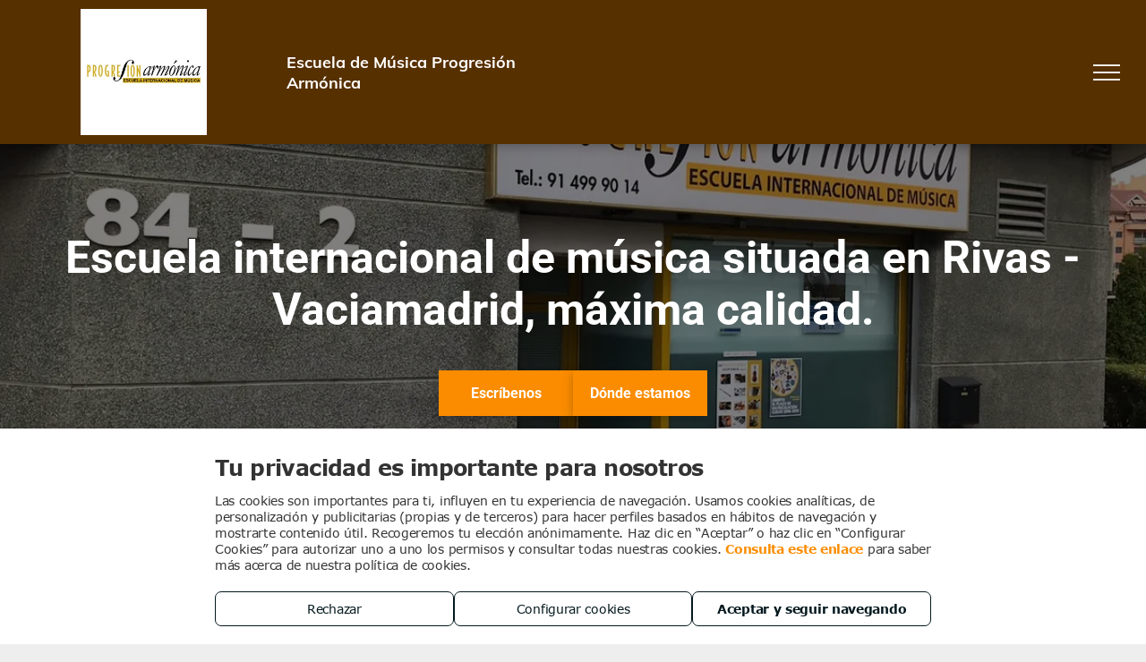

--- FILE ---
content_type: text/html;charset=utf-8
request_url: https://www.escuelademusicarivas.es/
body_size: 44044
content:
<!doctype html >
<html xmlns="http://www.w3.org/1999/xhtml" lang="es"
      class="">
<head>
    <meta charset="utf-8">
    




































<script type="text/javascript">
    window._currentDevice = 'desktop';
    window.Parameters = window.Parameters || {
        HomeUrl: 'https://www.escuelademusicarivas.es/',
        AccountUUID: '5a9f42c8ac2b44c28a17f962001eb4ca',
        SystemID: 'EU_PRODUCTION',
        SiteAlias: '4d8a90b0abb94611ab364c8f314d39f7',
        SiteType: atob('RFVEQU9ORQ=='),
        PublicationDate: 'Wed Dec 17 09:51:18 UTC 2025',
        ExternalUid: 'R7708246',
        IsSiteMultilingual: false,
        InitialPostAlias: '',
        InitialPostPageUuid: '',
        InitialDynamicItem: '',
        DynamicPageInfo: {
            isDynamicPage: false,
            base64JsonRowData: 'null',
        },
        InitialPageAlias: 'home',
        InitialPageUuid: '6592f18bb896435d80439dacbed46638',
        InitialPageId: '35586555',
        InitialEncodedPageAlias: 'aG9tZQ==',
        InitialHeaderUuid: '24b6a0c9cfb44b7f86cce92e573cedb7',
        CurrentPageUrl: '',
        IsCurrentHomePage: true,
        AllowAjax: false,
        AfterAjaxCommand: null,
        HomeLinkText: 'Back To Home',
        UseGalleryModule: false,
        CurrentThemeName: 'Layout Theme',
        ThemeVersion: '500000',
        DefaultPageAlias: '',
        RemoveDID: true,
        WidgetStyleID: null,
        IsHeaderFixed: false,
        IsHeaderSkinny: false,
        IsBfs: true,
        StorePageAlias: 'null',
        StorePagesUrls: 'e30=',
        IsNewStore: 'false',
        StorePath: '',
        StoreId: 'null',
        StoreVersion: 0,
        StoreBaseUrl: '',
        StoreCleanUrl: true,
        StoreDisableScrolling: true,
        IsStoreSuspended: false,
        HasCustomDomain: true,
        SimpleSite: false,
        showCookieNotification: false,
        cookiesNotificationMarkup: 'null',
        translatedPageUrl: '',
        isFastMigrationSite: false,
        sidebarPosition: 'LEFT',
        currentLanguage: 'es',
        currentLocale: 'es',
        NavItems: '{}',
        errors: {
            general: 'There was an error connecting to the page.<br/> Make sure you are not offline.',
            password: 'Incorrect name/password combination',
            tryAgain: 'Try again'
        },
        NavigationAreaParams: {
            ShowBackToHomeOnInnerPages: true,
            NavbarSize: 5,
            NavbarLiveHomePage: 'https://www.escuelademusicarivas.es/',
            BlockContainerSelector: '.dmBody',
            NavbarSelector: '#dmNav:has(a)',
            SubNavbarSelector: '#subnav_main'
        },
        hasCustomCode: true,
        planID: '2922',
        customTemplateId: 'null',
        siteTemplateId: 'null',
        productId: 'DM_DIRECT',
        disableTracking: false,
        pageType: 'FROM_SCRATCH',
        isRuntimeServer: true,
        isInEditor: false,
        hasNativeStore: false,
        defaultLang: 'es',
        hamburgerMigration: null,
        isFlexSite: false
    };

    window.Parameters.LayoutID = {};
    window.Parameters.LayoutID[window._currentDevice] = 23;
    window.Parameters.LayoutVariationID = {};
    window.Parameters.LayoutVariationID[window._currentDevice] = 5;
</script>





















<!-- Injecting site-wide to the head -->

<script src="https://storage.googleapis.com/gcp_script_duda/scripts/cpm.min.js" data-swh-uuid="af47fc17d15144d7a174bf16fe8d8c33">
</script>



<!-- End Injecting site-wide to the head -->

<!-- Inject secured cdn script -->


<!-- ========= Meta Tags ========= -->
<!-- PWA settings -->
<script>
    function toHash(str) {
        var hash = 5381, i = str.length;
        while (i) {
            hash = hash * 33 ^ str.charCodeAt(--i)
        }
        return hash >>> 0
    }
</script>
<script>
    (function (global) {
    //const cacheKey = global.cacheKey;
    const isOffline = 'onLine' in navigator && navigator.onLine === false;
    const hasServiceWorkerSupport = 'serviceWorker' in navigator;
    if (isOffline) {
        console.log('offline mode');
    }
    if (!hasServiceWorkerSupport) {
        console.log('service worker is not supported');
    }
    if (hasServiceWorkerSupport && !isOffline) {
        window.addEventListener('load', function () {
            const serviceWorkerPath = '/runtime-service-worker.js?v=3';
            navigator.serviceWorker
                .register(serviceWorkerPath, { scope: './' })
                .then(
                    function (registration) {
                        // Registration was successful
                        console.log(
                            'ServiceWorker registration successful with scope: ',
                            registration.scope
                        );
                    },
                    function (err) {
                        // registration failed :(
                        console.log('ServiceWorker registration failed: ', err);
                    }
                )
                .catch(function (err) {
                    console.log(err);
                });
        });

        // helper function to refresh the page
        var refreshPage = (function () {
            var refreshing;
            return function () {
                if (refreshing) return;
                // prevent multiple refreshes
                var refreshkey = 'refreshed' + location.href;
                var prevRefresh = localStorage.getItem(refreshkey);
                if (prevRefresh) {
                    localStorage.removeItem(refreshkey);
                    if (Date.now() - prevRefresh < 30000) {
                        return; // dont go into a refresh loop
                    }
                }
                refreshing = true;
                localStorage.setItem(refreshkey, Date.now());
                console.log('refereshing page');
                window.location.reload();
            };
        })();

        function messageServiceWorker(data) {
            return new Promise(function (resolve, reject) {
                if (navigator.serviceWorker.controller) {
                    var worker = navigator.serviceWorker.controller;
                    var messageChannel = new MessageChannel();
                    messageChannel.port1.onmessage = replyHandler;
                    worker.postMessage(data, [messageChannel.port2]);
                    function replyHandler(event) {
                        resolve(event.data);
                    }
                } else {
                    resolve();
                }
            });
        }
    }
})(window);
</script>
<!-- Add manifest -->
<!-- End PWA settings -->



<link rel="canonical" href="https://www.escuelademusicarivas.es/">

<meta id="view" name="viewport" content="initial-scale=1, minimum-scale=1, maximum-scale=5, viewport-fit=cover">
<meta name="apple-mobile-web-app-capable" content="yes">

<!--Add favorites icons-->

<link rel="icon" type="image/x-icon" href="https://de.cdn-website.com/082d5af12e4645b7b2d52d6ca56b45e1/site_favicon_16_1659085647682.ico"/>

<!-- End favorite icons -->
<link rel="preconnect" href="https://le-de.cdn-website.com/"/>



<!-- render the required CSS and JS in the head section -->
<script id='d-js-dmapi'>
    window.SystemID = 'EU_PRODUCTION';

    if (!window.dmAPI) {
        window.dmAPI = {
            registerExternalRuntimeComponent: function () {
            },
            getCurrentDeviceType: function () {
                return window._currentDevice;
            },
            runOnReady: (ns, fn) => {
                const safeFn = dmAPI.toSafeFn(fn);
                ns = ns || 'global_' + Math.random().toString(36).slice(2, 11);
                const eventName = 'afterAjax.' + ns;

                if (document.readyState === 'complete') {
                    $.DM.events.off(eventName).on(eventName, safeFn);
                    setTimeout(function () {
                        safeFn({
                            isAjax: false,
                        });
                    }, 0);
                } else {
                    window?.waitForDeferred?.('dmAjax', () => {
                        $.DM.events.off(eventName).on(eventName, safeFn);
                        safeFn({
                            isAjax: false,
                        });
                    });
                }
            },
            toSafeFn: (fn) => {
                if (fn?.safe) {
                    return fn;
                }
                const safeFn = function (...args) {
                    try {
                        return fn?.apply(null, args);
                    } catch (e) {
                        console.log('function failed ' + e.message);
                    }
                };
                safeFn.safe = true;
                return safeFn;
            }
        };
    }

    if (!window.requestIdleCallback) {
        window.requestIdleCallback = function (fn) {
            setTimeout(fn, 0);
        }
    }
</script>

<!-- loadCSS function header.jsp-->






<script id="d-js-load-css">
/**
 * There are a few <link> tags with CSS resource in them that are preloaded in the page
 * in each of those there is a "onload" handler which invokes the loadCSS callback
 * defined here.
 * We are monitoring 3 main CSS files - the runtime, the global and the page.
 * When each load we check to see if we can append them all in a batch. If threre
 * is no page css (which may happen on inner pages) then we do not wait for it
 */
(function () {
  let cssLinks = {};
  function loadCssLink(link) {
    link.onload = null;
    link.rel = "stylesheet";
    link.type = "text/css";
  }
  
    function checkCss() {
      const pageCssLink = document.querySelector("[id*='CssLink']");
      const widgetCssLink = document.querySelector("[id*='widgetCSS']");

        if (cssLinks && cssLinks.runtime && cssLinks.global && (!pageCssLink || cssLinks.page) && (!widgetCssLink || cssLinks.widget)) {
            const storedRuntimeCssLink = cssLinks.runtime;
            const storedPageCssLink = cssLinks.page;
            const storedGlobalCssLink = cssLinks.global;
            const storedWidgetCssLink = cssLinks.widget;

            storedGlobalCssLink.disabled = true;
            loadCssLink(storedGlobalCssLink);

            if (storedPageCssLink) {
                storedPageCssLink.disabled = true;
                loadCssLink(storedPageCssLink);
            }

            if(storedWidgetCssLink) {
                storedWidgetCssLink.disabled = true;
                loadCssLink(storedWidgetCssLink);
            }

            storedRuntimeCssLink.disabled = true;
            loadCssLink(storedRuntimeCssLink);

            requestAnimationFrame(() => {
                setTimeout(() => {
                    storedRuntimeCssLink.disabled = false;
                    storedGlobalCssLink.disabled = false;
                    if (storedPageCssLink) {
                      storedPageCssLink.disabled = false;
                    }
                    if (storedWidgetCssLink) {
                      storedWidgetCssLink.disabled = false;
                    }
                    // (SUP-4179) Clear the accumulated cssLinks only when we're
                    // sure that the document has finished loading and the document 
                    // has been parsed.
                    if(document.readyState === 'interactive') {
                      cssLinks = null;
                    }
                }, 0);
            });
        }
    }
  

  function loadCSS(link) {
    try {
      var urlParams = new URLSearchParams(window.location.search);
      var noCSS = !!urlParams.get("nocss");
      var cssTimeout = urlParams.get("cssTimeout") || 0;

      if (noCSS) {
        return;
      }
      if (link.href && link.href.includes("d-css-runtime")) {
        cssLinks.runtime = link;
        checkCss();
      } else if (link.id === "siteGlobalCss") {
        cssLinks.global = link;
        checkCss();
      } 
      
      else if (link.id && link.id.includes("CssLink")) {
        cssLinks.page = link;
        checkCss();
      } else if (link.id && link.id.includes("widgetCSS")) {
        cssLinks.widget = link;
        checkCss();
      }
      
      else {
        requestIdleCallback(function () {
          window.setTimeout(function () {
            loadCssLink(link);
          }, parseInt(cssTimeout, 10));
        });
      }
    } catch (e) {
      throw e
    }
  }
  window.loadCSS = window.loadCSS || loadCSS;
})();
</script>



<script data-role="deferred-init" type="text/javascript">
    /* usage: window.getDeferred(<deferred name>).resolve() or window.getDeferred(<deferred name>).promise.then(...)*/
    function Def() {
        this.promise = new Promise((function (a, b) {
            this.resolve = a, this.reject = b
        }).bind(this))
    }

    const defs = {};
    window.getDeferred = function (a) {
        return null == defs[a] && (defs[a] = new Def), defs[a]
    }
    window.waitForDeferred = function (b, a, c) {
        let d = window?.getDeferred?.(b);
        d
            ? d.promise.then(a)
            : c && ["complete", "interactive"].includes(document.readyState)
                ? setTimeout(a, 1)
                : c
                    ? document.addEventListener("DOMContentLoaded", a)
                    : console.error(`Deferred  does not exist`);
    };
</script>
<style id="forceCssIncludes">
    /* This file is auto-generated from a `scss` file with the same name */

.videobgwrapper{overflow:hidden;position:absolute;z-index:0;width:100%;height:100%;top:0;left:0;pointer-events:none;border-radius:inherit}.videobgframe{position:absolute;width:101%;height:100%;top:50%;left:50%;transform:translateY(-50%) translateX(-50%);object-fit:fill}#dm video.videobgframe{margin:0}@media (max-width:767px){.dmRoot .dmPhotoGallery.newPhotoGallery:not(.photo-gallery-done){min-height:80vh}}@media (min-width:1025px){.dmRoot .dmPhotoGallery.newPhotoGallery:not(.photo-gallery-done){min-height:45vh}}@media (min-width:768px) and (max-width:1024px){.responsiveTablet .dmPhotoGallery.newPhotoGallery:not(.photo-gallery-done){min-height:45vh}}#dm [data-show-on-page-only]{display:none!important}#dmRoot div.stickyHeaderFix div.site_content{margin-top:0!important}#dmRoot div.stickyHeaderFix div.hamburger-header-container{position:relative}
    

</style>
<style id="cssVariables" type="text/css">
    :root {
  --color_1: rgba(251,140,0,1);
  --color_2: rgba(210,117,0,1);
  --color_3: rgba(169,94,0,1);
  --color_4: rgba(128,71,0,1);
  --color_5: rgba(87,48,0,1);
  --color_6: rgba(46,25,0,1);
  --color_7: rgba(5,3,0,1);
  --color_8: rgba(0,0,0,1);
}
</style>


<style id="hideAnimFix">
  .dmDesktopBody:not(.editGrid) [data-anim-desktop]:not([data-anim-desktop='none']), .dmDesktopBody:not(.editGrid) [data-anim-extended] {
    visibility: hidden;
  }

  .dmDesktopBody:not(.editGrid) .dmNewParagraph[data-anim-desktop]:not([data-anim-desktop='none']), .dmDesktopBody:not(.editGrid) .dmNewParagraph[data-anim-extended] {
    visibility: hidden !important;
  }


  #dmRoot:not(.editGrid) .flex-element [data-anim-extended] {
    visibility: hidden;
  }

</style>



<style id="criticalCss">
    @charset "UTF-8";:root{--color_1:rgba(251,140,0,1);--color_2:rgba(210,117,0,1);--color_3:rgba(169,94,0,1);--color_4:rgba(128,71,0,1);--color_5:rgba(87,48,0,1);--color_6:rgba(46,25,0,1);--color_7:rgba(5,3,0,1);--color_8:rgba(0,0,0,1);data-inject:theme-color;--theme-color:rgba(0,105,57,1)}.dmInner{min-height:100vh!important;position:relative}.dmPopup,.dmPopupMask{position:fixed;left:0}[dmtemplateid*=amburger] .dmLayoutWrapper{overflow:hidden}.clearfix:after{clear:both;visibility:hidden;line-height:0;height:0}.clearfix:after,.clearfix:before{content:" ";display:table}.clearfix{display:inline-block}.dmDesktopBody .shadowEffectToChildren li{box-shadow:none!important}#dm .dmWidget .icon{font-size:26px}body.dmRoot #dm .dmOuter .dmInner .dmWidget .icon.hasFontIcon{height:26px;margin-top:-13px;line-height:normal;text-align:center;background-image:none}.dmRoot .hasFontIcon{background-image:none!important}.dmPopupMask{margin:0;display:none;width:10px;z-index:1000000999;top:0}#dmRoot .dmPopup{display:block}.dmPopup{text-align:left;top:10px;width:93%;z-index:1000009999!important;box-sizing:border-box;background:#f5f5f5;overflow-y:auto;height:100%;display:block}.dmPopup .dmPopupTitle{text-align:left;font:700 19px Helvetica,Arial;margin:20px 20px 35px;color:#999}#dmPopup{opacity:0}.dmPopupClose,.dmPopupClose:before{position:absolute;visibility:visible}.dmPopupClose{border-radius:25px;width:27px;height:27px;z-index:1;background-color:rgba(255,255,255,.4);top:12px;right:12px}.dmPopupClose:before{display:block;font-size:20px;color:#000;top:3px;right:3px}body.dmDesktopBody:not(.mac) .data::-webkit-scrollbar{width:5px;height:5px}body.dmDesktopBody:not(.mac) .data::-webkit-scrollbar-track{background:rgba(0,0,0,.1)}body.dmDesktopBody:not(.mac) .data::-webkit-scrollbar-thumb{background:#c8c8c8;box-shadow:inset 0 1px 2px #454545;border-radius:45px}#dm .header-over-content .site_content{margin-top:0!important}.dmRespRow.fullBleedMode>.dmRespColsWrapper{width:100%!important;max-width:100%!important}.dmRespRow.fullBleedMode{padding-left:0!important;padding-right:0!important}#dm .dmRespRow .dmRespColsWrapper{display:flex}#dm .hasBackgroundOverlay:not(.dmPopupPage):not(.layout-drawer){position:relative!important}#dm .hasBackgroundOverlay:not(.hasExtraLayerOverlay):before{display:block!important;position:absolute!important;top:0!important;left:0!important;width:100%!important;height:100%!important;content:" "!important;border-radius:inherit}.align-center{margin-left:auto;margin-right:auto}.text-align-center{text-align:center}body.fix-mobile-scrolling{overflow:initial}#dmRoot{text-decoration-skip-ink:none}@media (min-width:768px) and (max-width:1024px){[data-hidden-on-tablet]{display:none!important}:root{--btn-text-font-size:16px}}@media (min-width:1025px) and (max-width:1399px){[data-hidden-on-desktop]{display:none!important}}body{-webkit-overflow-scrolling:touch}:not(.runtime-module-container) .layout-drawer,:not(.runtime-module-container) .layout-drawer-hamburger,:not(.runtime-module-container) .layout-drawer-overlay{visibility:hidden}:not(.runtime-module-container) .layout-drawer{position:fixed;transform:translate(-100%,-100%)}:not(.runtime-module-container) .layout-drawer[data-origin=side-reverse]{transform:translate(100%,0)}:not(.runtime-module-container) .layout-drawer-overlay{opacity:0}.runtime-module-container{width:100%}.runtime-module-container[dmtemplateid*=amburger] #site_content,.runtime-module-container[dmtemplateid*=amburger] .dmInner{position:static}.runtime-module-container[dmtemplateid*=amburger] #site_content .site_content{position:relative}.runtime-module-container[dmtemplateid*=amburger] .dmLayoutWrapper{background-color:transparent}.runtime-module-container .hamburger-header-container{position:fixed;z-index:2;top:0;left:0;width:100%}.runtime-module-container .hamburger-header-container .hamburger-header{min-height:43px}.runtime-module-container .layout-drawer,.runtime-module-container .layout-drawer-hamburger,.runtime-module-container .layout-drawer-overlay{visibility:visible}.runtime-module-container[dmtemplateid*=amburger] .site_content{margin-top:59px}.runtime-module-container .layout-drawer,.runtime-module-container .layout-drawer-overlay{height:100%;position:fixed;top:0;left:0}.runtime-module-container .layout-drawer{background-color:#fff;width:75vw;transform:translate(-100%,0);overflow:auto;-webkit-overflow-scrolling:auto;z-index:13;display:flex;flex-direction:column}.runtime-module-container .layout-drawer .dmRespRow:not(.dmPlaceHolderRespRow) .dmRespColsWrapper .dmRespCol:not(.content-removed):only-child:empty{min-height:0}.runtime-module-container .layout-drawer[data-origin=side-reverse]{transform:translate(100%,0);left:auto;right:0}.runtime-module-container .layout-drawer-overlay{width:100vw;background-color:rgba(0,0,0,.4);opacity:0;z-index:6}body:not([data-flex-site]) .layout-drawer .dmRespRow:not(:first-of-type):not(:last-of-type){flex:1 1 auto}.layout-drawer-hamburger{background:0 0;-webkit-appearance:none;appearance:none;position:fixed;left:18px;margin-left:env(safe-area-inset-left);padding:17px 11px;z-index:14;width:52px;height:52px;color:#787878;display:flex;flex-direction:column;border:0;justify-content:space-between;align-items:stretch;top:18px;border-radius:0}.layout-drawer-hamburger:not(:focus){outline:unset}.layout-drawer-hamburger .hamburger__slice{display:block;height:0;width:100%;border:1px solid currentColor;transform-origin:center}@media (max-width:767px){.layout-drawer-hamburger{background:0 0;-webkit-appearance:none;appearance:none;position:fixed;left:10px;margin-left:env(safe-area-inset-left);padding:13px 9px;z-index:14;width:40px;height:40px;color:#787878;display:flex;flex-direction:column;border:0;justify-content:space-between;align-items:stretch;top:10px;border-radius:0}.layout-drawer-hamburger:not(:focus){outline:unset}.layout-drawer-hamburger .hamburger__slice{display:block;height:0;width:100%;border:1px solid currentColor;transform-origin:center}}.hamburger-reverse .layout-drawer-hamburger{left:auto;right:10px;margin-right:env(safe-area-inset-right)}@media (min-width:768px){.hamburger-reverse .layout-drawer-hamburger{right:18px}}#dm-outer-wrapper #hamburger-header-container #hamburger-header .dmRespCol{display:flex;flex-direction:column;justify-content:center}nav{display:block}html{font-family:Source Sans Pro;-webkit-text-size-adjust:100%;-ms-text-size-adjust:100%}img{border:0;max-width:100%;-ms-interpolation-mode:bicubic;display:inline-block}svg:not(:root){overflow:hidden}button,input{font-family:inherit;font-size:100%;margin:0;line-height:normal}button{text-transform:none;-webkit-appearance:button}button::-moz-focus-inner,input::-moz-focus-inner{border:0;padding:0}*,:after,:before{box-sizing:border-box}.dmRespRow{padding-top:15px;padding-bottom:15px}.dmRespRow .dmRespRow:after,.dmRespRow .dmRespRow:before,.dmRespRow:after,.dmRespRow:before{content:" ";display:table}.dmRespRow .dmRespRow:after,.dmRespRow:after{clear:both}.dmRespRow,.dmRespRow .dmRespColsWrapper{max-width:960px;position:relative;margin:0 auto;width:100%}@media screen and (min-width:1200px){.rows-1200 .dmRespRow:not(.fullBleedMode) .dmRespColsWrapper{max-width:1200px}}.dmRespRow .dmRespCol{position:relative;width:100%;display:inline-block;vertical-align:top;float:left}.dmRespRow .dmRespCol>*{max-width:100%}.dmRespRow .dmRespRow{width:auto;margin-top:0;margin-bottom:0;max-width:none}.dmDesktopBody .dmRespRow .large-2{position:relative;width:16.66667%}.dmDesktopBody .dmRespRow .large-3{position:relative;width:25%}.dmDesktopBody .dmRespRow .large-6{position:relative;width:50%}.dmDesktopBody .dmRespRow .large-10{position:relative;width:83.33333%}.dmDesktopBody .dmRespRow .large-12{position:relative;width:100%}[class*=" dm-common-icons-"]{speak:none;font-style:normal;font-weight:400;font-variant:normal;text-transform:none;line-height:1;-webkit-font-smoothing:antialiased;-moz-osx-font-smoothing:grayscale;font-family:dm-common-icons!important}.dm-common-icons-close:before{content:"\e901"}#dm div.dmContent [class*=" icon-"],[class*=" icon-"]{font-family:FontAwesome!important;font-weight:400;font-style:normal;text-decoration:inherit;-webkit-font-smoothing:antialiased}[class*=" icon-"]:before{text-decoration:none;display:inline-block;speak:none}a [class*=" icon-"]{display:inline}[class*=" icon-"]{display:inline;width:auto;height:auto;line-height:normal;vertical-align:baseline;background-image:none;background-position:0 0;background-repeat:repeat;margin-top:0}.icon-star:before{content:"\f005"}.icon-map-marker:before{content:"\f041"}.icon-phone:before{content:"\f095"}.icon-angle-right:before{content:"\f105"}.icon-angle-down:before{content:"\f107"}.animated{-webkit-animation-duration:1s;animation-duration:1s;-webkit-animation-fill-mode:both;animation-fill-mode:both}@media (max-width:767px){#dm .dmInner .dmWidget{width:100%}}#dm .dmInner .dmWidget:not(.displayNone){display:inline-block}#dm .dmInner .dmWidget{text-decoration:none;margin:10px 0;clear:both;position:relative;text-align:center;line-height:22px;box-shadow:none;background-image:none;padding:0;height:auto;border-style:solid;white-space:nowrap}#dm .dmInner .dmWidget:after{content:"";display:inline-block;height:100%;vertical-align:middle;width:0;margin-right:-.25em}#dm .dmInner .dmWidget .iconBg{position:absolute;left:0;width:50px;top:50%;margin-top:-13px}#dm .dmWidget .text{display:inline-block;vertical-align:middle;font-size:1.125em;line-height:normal;white-space:normal;padding:10px 7px;max-width:98%}.dmPhotoGallery{margin:10px 0;width:100%;overflow:hidden;min-height:1px;clear:both}.dmPhotoGallery .dmPhotoGalleryHolder .photoGalleryThumbs .image-container{height:100%}.dmPhotoGallery .dmPhotoGalleryHolder .photoGalleryThumbs{width:58px;height:58px;margin:2px;display:inline-block;vertical-align:middle;text-align:center;overflow:hidden}.dmPhotoGalleryResp.dmPhotoGallery .dmPhotoGalleryHolder .photoGalleryThumbs img{box-shadow:0 0 3px #888}.dmPhotoGalleryResp.dmPhotoGallery .dmPhotoGalleryHolder .photoGalleryThumbs{margin:0;padding:10px}.dmPhotoGalleryHolder{text-align:center}.dmPhotoGallery .dmPhotoGalleryHolder .photoGalleryThumbs img{display:inline!important;margin:0!important;vertical-align:middle;text-align:center;position:relative}.dmPhotoGallery .image-container{position:relative}#dm .dmPhotoGallery.newPhotoGallery .photoGalleryThumbs .caption-container .caption-inner div,#dm .dmPhotoGallery.newPhotoGallery .photoGalleryThumbs .caption-container .caption-inner h3,#dm .dmPhotoGallery.newPhotoGallery .photoGalleryThumbs .caption-container .caption-inner p,.dmPhotoGallery.newPhotoGallery .photoGalleryThumbs .caption-container .caption-inner{text-align:center}.dmPhotoGallery.newPhotoGallery .photoGalleryThumbs .caption-container .caption-inner h3,.dmPhotoGallery.newPhotoGallery .photoGalleryThumbs .caption-container .caption-inner p{margin:0;line-height:normal}.dmPhotoGallery.newPhotoGallery .photoGalleryThumbs .caption-container .caption-inner h3{font-size:21px}.dmPhotoGallery.newPhotoGallery .photoGalleryThumbs .caption-container .caption-inner p{font-size:14px}.dmPhotoGallery.newPhotoGallery .photoGalleryThumbs .caption-container .caption-inner .caption-text,.dmPhotoGallery.newPhotoGallery .photoGalleryThumbs .caption-container .caption-inner .caption-title{max-width:100%}#dm .dmPhotoGallery.newPhotoGallery .photoGalleryThumbs{list-style:none;position:relative}#dm .dmPhotoGallery.newPhotoGallery.captionAlignment-top_left .photoGalleryThumbs .caption-container .caption-inner:not(:has(>.caption-link)){justify-content:flex-start;align-items:flex-start}#dm .dmPhotoGallery.newPhotoGallery.captionAlignment-top_left .photoGalleryThumbs .caption-container .caption-inner:not(:has(>.caption-link)) div,#dm .dmPhotoGallery.newPhotoGallery.captionAlignment-top_left .photoGalleryThumbs .caption-container .caption-inner:not(:has(>.caption-link)) h3,#dm .dmPhotoGallery.newPhotoGallery.captionAlignment-top_left .photoGalleryThumbs .caption-container .caption-inner:not(:has(>.caption-link)) p{text-align:left}#dm .dmPhotoGallery.newPhotoGallery .photoGalleryThumbs .caption-container .caption-inner{align-items:center}#dm .dmPhotoGallery.newPhotoGallery .photoGalleryViewAll{box-shadow:0 0!important;font-size:inherit!important;margin:0!important}#dm .dmPhotoGallery.newPhotoGallery .dmPhotoGalleryHolder{width:100%;padding:0;display:none}#dm .dmPhotoGallery.newPhotoGallery .photogallery-row{display:flex}#dm .dmPhotoGallery.newPhotoGallery .layout-container.square{display:flex;width:100%;flex-direction:column}#dm .dmPhotoGallery.newPhotoGallery .layout-container .photogallery-column{display:flex;flex-direction:column;padding:0;width:100%;margin:0}#dm .dmPhotoGallery.newPhotoGallery .layout-container .photogallery-column.column-4{width:25%}#dm .dmPhotoGallery.newPhotoGallery .layout-container .photogallery-column .photoGalleryThumbs{position:relative;overflow:hidden}#dm .dmPhotoGallery.newPhotoGallery .layout-container .photogallery-column .photoGalleryThumbs .image-container{width:100%;overflow:hidden;background:url(https://dd-cdn.multiscreensite.com/runtime-img/galleryLoader.gif) center no-repeat}#dm .dmPhotoGallery.newPhotoGallery .layout-container .photogallery-column .photoGalleryThumbs .image-container.revealed{background:0}#dm .dmPhotoGallery.newPhotoGallery .layout-container .photogallery-column .photoGalleryThumbs .image-container a{display:flex;flex-direction:column;background-size:cover;padding-top:100%}#dm .dmPhotoGallery.newPhotoGallery .layout-container .photogallery-column .photoGalleryThumbs .image-container a img{display:none!important}#dm .dmPhotoGallery.newPhotoGallery .photoGalleryThumbs .thumbnailInnerWrapper{overflow:hidden;transform:translateZ(0)}#dm .dmPhotoGallery.newPhotoGallery .photoGalleryThumbs .image-container{overflow:hidden}#dm .dmPhotoGallery.newPhotoGallery .photoGalleryThumbs .image-container a{background-repeat:no-repeat;background-position:center}#dm .dmPhotoGallery.newPhotoGallery .photoGalleryThumbs .caption-container .caption-inner{display:flex;flex-direction:column;justify-content:center;position:relative;overflow:hidden;z-index:1;background-color:rgba(255,255,255,.9);color:#333;padding:15px;height:100%;box-sizing:border-box}#dm .dmPhotoGallery.newPhotoGallery .photoGalleryThumbs .caption-container .caption-inner .caption-button{margin:10px auto;max-width:100%}#dm .dmPhotoGallery.newPhotoGallery .photoGalleryThumbs .caption-container .caption-inner .caption-button .text{padding:10px 20px!important}#dm .dmPhotoGallery.newPhotoGallery .photoGalleryThumbs .caption-container .caption-inner .caption-button.displayNone{display:none}#dm .dmPhotoGallery.newPhotoGallery[data-image-hover-effect=zoomout] .photoGalleryThumbs .image-container{-webkit-mask-image:-webkit-radial-gradient(#fff,#000)}#dm .dmPhotoGallery.newPhotoGallery[data-link-gallery=true] .image-container a.has-link{z-index:1px}.imageWidget{position:relative}.imageWidget a{font-style:italic;text-align:center}.dmNewParagraph[data-version]{line-height:initial}.dmNewParagraph[data-version] .text-align-center{text-align:center!important}.dmNewParagraph[data-version] [class*=size-]{width:auto!important;height:auto!important}.dmNewParagraph[data-version] h3,.dmNewParagraph[data-version] h4,.dmNewParagraph[data-version] p{margin-top:0;margin-bottom:0}.dmNewParagraph[data-version] a{vertical-align:initial}.widget-c7c74d .social-media-item{display:flex}.widget-c7c74d .social-media-item::before{margin-right:0}.widget-c7c74d .coleccion svg{padding:3px}.widget-c7c74d .editor-error-image{margin-right:20px;width:240px;grid-area:image}.widget-c7c74d .editor-error-widget{font-weight:500;font-size:22px;margin:0;grid-area:name}.widget-c7c74d .editor-error-text{font-weight:400;font-size:15px;margin:5px 0 0;grid-area:description}.widget-c7c74d .editor-error-clarification{font-size:11px;margin:10px 0 0;grid-area:extra}.widget-ddfebe .mailto-suggestion{background-color:#fff;color:#000;font-weight:300;display:none;position:absolute;left:50%;bottom:99%;transform:translateX(-50%);width:auto;padding:10px;white-space:initial;line-height:1.4;text-align:center;vertical-align:middle;border-width:2px 1px 1px;border-style:solid;z-index:999}.widget-ddfebe .mailto-suggestion.hovered{outline:0!important}.widget-ddfebe .mailto-suggestion:after{content:"";position:absolute;width:0;height:0;border-style:solid;border-width:10px 8px 0;border-color:#fff transparent transparent;bottom:-6px;left:0;right:0;margin:auto;z-index:999;display:none}.widget-ddfebe .mailto-suggestion span{display:block}.widget-ddfebe .mailto-suggestion a{display:inline-block;margin:0 4px}.widget-ddfebe a{display:inline-block}.widget-ddfebe .mailto-message{display:none;background-color:#fff;padding:8px 12px;position:relative;position:absolute;top:0;left:0;width:100%;height:100%;z-index:1000;justify-content:center;align-items:center}.widget-ddfebe .mailto-message-copied{display:flex;align-items:center;line-height:1}.widget-ddfebe .mailto-message svg{height:19px;width:19px;margin-right:5px}.widget-ddfebe .mailto-message-email{display:block;width:120px;text-overflow:ellipsis;white-space:nowrap;overflow:hidden;margin-top:4px;margin-left:23px;line-height:1}.widget-ddfebe .mailto-message .mailto-message-done,.widget-ddfebe .mailto-message svg{vertical-align:middle}.widget-ddfebe .mailto-copy-open{display:flex;list-style:none;justify-content:center;width:max-content;margin-bottom:0}.widget-ddfebe .mailto-text{text-decoration:underline}.widget-95172b .editor-error-image{margin-right:20px;width:240px;grid-area:image}.widget-95172b .editor-error-widget{font-weight:500;font-size:22px;margin:0;grid-area:name}.widget-95172b .editor-error-text{font-weight:400;font-size:15px;margin:5px 0 0;grid-area:description}.widget-95172b .editor-error-clarification{font-size:11px;margin:10px 0 0;grid-area:extra}.widget-a6786f{height:auto}.widget-a6786f .qdq-text{display:flex;flex-wrap:wrap}.widget-a6786f .qdq-text-content{overflow:hidden;position:relative;width:100%}.widget-a6786f .qdq-text-hide,.widget-a6786f .qdq-text-show{display:none;margin-top:10px;margin-right:auto;text-decoration:none!important}.widget-0501e8 .qdq-cta{display:flex}.widget-0501e8 .button-cta{margin:0!important}.widget-0501e8 .editor-error-image{margin-right:20px;width:240px;grid-area:image}.widget-0501e8 .editor-error-widget{font-weight:500;font-size:22px;margin:0;grid-area:name}.widget-0501e8 .editor-error-text{font-weight:400;font-size:15px;margin:5px 0 0;grid-area:description}.widget-0501e8 .editor-error-clarification{font-size:11px;margin:10px 0 0;grid-area:extra}.widget-ebabdf .company{padding:20px;margin:10px 0;text-align:center}.widget-ebabdf .logo{margin-left:6px;width:54px}.widget-ebabdf #provider{display:flex;justify-content:center;align-items:center}.widget-ebabdf .partner-logo{margin-left:10px;width:150px}.hide{display:none!important}.widget-ebabdf #kit-digital{width:100%;text-align:center}*{border:0 solid #333;scrollbar-arrow-color:#fff;scrollbar-track-color:#F2F2F2;scrollbar-face-color:silver;scrollbar-highlight-color:silver;scrollbar-3dlight-color:silver;scrollbar-shadow-color:silver;scrollbar-darkshadow-color:silver;scrollbar-width:12px}body{width:100%;overflow:hidden;-webkit-text-size-adjust:100%!important;-ms-text-size-adjust:100%!important}A IMG{border:none}h3,h4,ul{margin-left:0;margin-right:0}.displayNone{display:none}.dmInner *{-webkit-font-smoothing:antialiased}.clearfix,a,img,li,ul{vertical-align:top}#site_content{position:relative}.dmOuter{word-wrap:break-word}.dmInner{min-width:768px!important;font-size:16px;background:#fff;color:#666}.dmDesktopBody .dmInner{min-width:960px}.dmInner a{color:#463939;outline:0;vertical-align:inherit}.dmInner ul:not(.defaultList){padding:0}DIV.dmBody{padding:0;clear:both}.dmContent{margin:0;padding:0}#site_content ul:not(.defaultList){-webkit-padding-start:0;-moz-padding-start:0;list-style-position:inside}.dmRespRowsWrapper{max-width:960px;margin:0 auto}.dmLargeBody .imageWidget:not(.displayNone){display:inline-block;max-width:100%}.imageWidget:not(.displayNone) img{width:100%}h3{font-weight:400;font-size:23px}#dm .dmRespColsWrapper{display:block}.dmNewParagraph{text-align:left;margin:8px 0;padding:2px 0}.dmLargeBody .dmRespRowsWrapper>.dmRespRow .dmRespCol{padding-left:.75%;padding-right:.75%}.dmLargeBody .dmRespRowsWrapper>.dmRespRow .dmRespCol:first-child{padding-left:0;padding-right:1.5%}.dmLargeBody .dmRespRowsWrapper>.dmRespRow .dmRespCol:last-child{padding-right:0;padding-left:1.5%}.dmLargeBody .dmRespRowsWrapper>.dmRespRow .dmRespCol:only-child{padding-left:0;padding-right:0}#dmFirstContainer .dmRespRowsWrapper:after,#dmFirstContainer .dmRespRowsWrapper:before{content:"";display:table}.dmLinksMenu>ul{display:block;margin:0;font-size:inherit}#dm .dmPhotoGallery .dmPhotoGalleryHolder .photoGalleryThumbs img,.photoGalleryViewAll.link{display:none!important}.dmSpacer{border:0;height:15px}.dmPhotoGalleryHolder{font-size:medium!important;margin:0;list-style:none}#dm .dmPhotoGallery .dmPhotoGalleryHolder,#dm .dmPhotoGallery .dmPhotoGalleryHolder>li{width:100%;padding:0}#dm .dmPhotoGallery .dmPhotoGalleryHolder .photoGalleryThumbs{background:url(https://dd-cdn.multiscreensite.com/runtime-img/galleryLoader.gif) 50% 50% no-repeat #eee;float:left;clear:none;padding:0;margin:0;width:100%}.dmDesktopBody .dmPhotoGallery .photoGalleryViewAll{background:0 0;border:none;padding:3px 0;font-size:16px;width:auto;height:auto;line-height:normal;box-shadow:0 -2px 0 0;display:block;margin:40px 0;text-align:left}body{background-color:#eee}.dmPhotoGallery:not(.dmFacebookGallery) .dmPhotoGalleryHolder:not(.ready) li.photoGalleryThumbs{display:inline!important;visibility:hidden}[dmle_extension=custom_extension] .dmWidget{width:150px;padding:0 7px}.main-navigation.unifiednav{display:flex;justify-content:flex-start;align-items:stretch;overflow:visible}.main-navigation.unifiednav ul{list-style:none;padding:0;margin:0;font-size:1rem}.main-navigation.unifiednav .unifiednav__container{display:flex;justify-content:flex-start;list-style:none}.main-navigation.unifiednav .unifiednav__container>.unifiednav__item-wrap{display:flex;justify-content:flex-start;position:relative;font-weight:400}.main-navigation.unifiednav .unifiednav__container:not([data-depth])>.unifiednav__item-wrap::after,.main-navigation.unifiednav .unifiednav__container:not([data-depth])>.unifiednav__item-wrap::before{content:'';align-self:center;font-weight:700}.main-navigation.unifiednav .unifiednav__container>.unifiednav__item-wrap>.unifiednav__item{display:flex;justify-content:flex-start;align-items:center;flex-direction:row;color:inherit;text-decoration:none;position:relative;padding:12px 15px;margin:0;font-weight:inherit;letter-spacing:.03em}#dm .dmBlockElement a,#dm .dmNewParagraph a,#dm div.dmBlockElement a,#dm div.dmNewParagraph a,.newPhotoGallery .photoGalleryViewAll.link{text-decoration:underline}.main-navigation.unifiednav .unifiednav__container:not([data-depth])>.unifiednav__item-wrap>.unifiednav__item{padding:0 15px}.main-navigation.unifiednav .unifiednav__container>.unifiednav__item-wrap>.unifiednav__item .nav-item-text{white-space:nowrap}.main-navigation.unifiednav .unifiednav__container:not([data-depth])>.unifiednav__item-wrap>.unifiednav__item .nav-item-text::after,.main-navigation.unifiednav .unifiednav__container:not([data-depth])>.unifiednav__item-wrap>.unifiednav__item .nav-item-text::before{content:'';width:100%;height:0;border:0 solid transparent;border-top-color:currentColor;display:block;opacity:0}.main-navigation.unifiednav .unifiednav__container:not([data-depth])>.unifiednav__item-wrap>.unifiednav__item.dmNavItemSelected .nav-item-text::after,.main-navigation.unifiednav .unifiednav__container:not([data-depth])>.unifiednav__item-wrap>.unifiednav__item.dmNavItemSelected .nav-item-text::before{opacity:1}.main-navigation.unifiednav.effect-bottom{padding:calc(12px - .2em - 2px) 15px}.main-navigation.unifiednav.effect-bottom .unifiednav__container:not([data-depth])>.unifiednav__item-wrap>.unifiednav__item .nav-item-text::after,.main-navigation.unifiednav.effect-bottom .unifiednav__container:not([data-depth])>.unifiednav__item-wrap>.unifiednav__item .nav-item-text::before{transform:scaleX(0);border-top-width:2px}.main-navigation.unifiednav.effect-bottom .unifiednav__container:not([data-depth])>.unifiednav__item-wrap>.unifiednav__item .nav-item-text::after{margin-top:.2em}.main-navigation.unifiednav.effect-bottom .unifiednav__container:not([data-depth])>.unifiednav__item-wrap>.unifiednav__item .nav-item-text::before{margin-bottom:.2em;border-top-color:transparent}.main-navigation.unifiednav.effect-bottom .unifiednav__container:not([data-depth])>.unifiednav__item-wrap>.unifiednav__item.dmNavItemSelected .nav-item-text::after,.main-navigation.unifiednav.effect-bottom .unifiednav__container:not([data-depth])>.unifiednav__item-wrap>.unifiednav__item.dmNavItemSelected .nav-item-text::before{transform:scaleX(1)}.main-navigation.unifiednav .unifiednav__container .unifiednav__item:not(.unifiednav__item_has-sub-nav) .icon{display:none}.main-navigation.unifiednav .unifiednav__container[data-depth]{position:absolute;top:0;left:0;flex-direction:column;opacity:0;z-index:100;background-color:#faf9f9}.main-navigation.unifiednav .unifiednav__container[data-depth='0']{top:100%;transform:translateY(-10px)}.main-navigation.unifiednav:not(.unifiednav_vertical) .unifiednav__container[data-depth='0']{left:15px}.main-navigation.unifiednav .unifiednav__container>.unifiednav__item-wrap .unifiednav__container>.unifiednav__item-wrap{flex-direction:column}.main-navigation.unifiednav .unifiednav__container[data-depth]>.unifiednav__item-wrap .unifiednav__item{padding:15px 30px 15px 15px;margin:0}.main-navigation.unifiednav .unifiednav__container[data-depth]>.unifiednav__item-wrap:not(:last-child)::after{content:''!important;width:100%;height:0;color:#ececec;align-self:center;border:0 solid currentColor}.main-navigation.unifiednav .unifiednav__container>.unifiednav__item-wrap>.unifiednav__item.unifiednav__item_has-sub-nav .icon{display:initial;padding-left:10px;margin-left:0}.main-navigation.unifiednav:not(.unifiednav_vertical)>.unifiednav__container{justify-content:inherit}#dm .p_hfcontainer nav.main-navigation.unifiednav{min-width:9em!important;text-align:initial!important}#dm .main-navigation.unifiednav .unifiednav__container[data-depth]{background-color:transparent}#dm .main-navigation.unifiednav .unifiednav__container[data-depth]>.unifiednav__item-wrap:not(:last-child)::after{color:#d1d1d1}#dm .main-navigation.unifiednav[data-nav-structure=VERTICAL] .unifiednav__container{flex-direction:column;flex:1 1 100%}#dm .main-navigation.unifiednav[data-nav-structure=VERTICAL] .unifiednav__container>.unifiednav__item-wrap>.unifiednav__item{padding:8px 0;margin:0}#dm .main-navigation.unifiednav[data-nav-structure=VERTICAL] .unifiednav__container>.unifiednav__item-wrap>.unifiednav__item.unifiednav__item_has-sub-nav .icon{padding-left:15px}#dm .main-navigation.unifiednav[data-nav-structure=VERTICAL] .unifiednav__container>.unifiednav__item-wrap>.unifiednav__item .nav-item-text{white-space:initial}#dm .main-navigation.unifiednav[data-nav-structure=VERTICAL] .unifiednav__container:not([data-depth])>.unifiednav__item-wrap{flex-direction:column}#dm .main-navigation.unifiednav[data-nav-structure=VERTICAL] .unifiednav__container:not([data-depth])>.unifiednav__item-wrap .unifiednav__container[data-depth]{opacity:1;position:static;transform:translate(0)}#dm .main-navigation.unifiednav[data-nav-structure=VERTICAL] .unifiednav__container:not([data-depth])>.unifiednav__item-wrap .unifiednav__container[data-depth]>.unifiednav__item-wrap .unifiednav__item{justify-content:inherit;padding:8px 1em;margin:0;font-size:.8em}#dm .main-navigation.unifiednav[data-nav-structure=VERTICAL] .unifiednav__container:not([data-depth])>.unifiednav__item-wrap::after{content:''!important;width:100%;height:0;color:#d1d1d1;align-self:flex-start;border:0 solid currentColor}#dm .main-navigation.unifiednav[data-nav-structure=VERTICAL][layout-main=vertical_nav_layout_2] .unifiednav__container:not([data-depth])>.unifiednav__item-wrap>.unifiednav__item{padding:5px 0}#dm .main-navigation.unifiednav[data-nav-structure=VERTICAL][layout-main=vertical_nav_layout_2] .unifiednav__container:not([data-depth])>.unifiednav__item-wrap>.unifiednav__container[data-depth]>.unifiednav__item-wrap .unifiednav__item{padding:8px 12px}#dm .main-navigation.unifiednav[data-nav-structure=VERTICAL][data-show-vertical-sub-items=HIDE] .unifiednav__container[data-depth]{transform-origin:top;height:auto;overflow:hidden}#dm .main-navigation.unifiednav[data-nav-structure=VERTICAL][data-show-vertical-sub-items=HIDE]>.unifiednav__container:not([data-depth])>.unifiednav__item-wrap .unifiednav__container[data-depth]{opacity:0;max-height:0}#dm .main-navigation.unifiednav[data-nav-structure=VERTICAL][data-show-vertical-sub-items=HIDE]>.unifiednav__container:not([data-depth])>.unifiednav__item-wrap .unifiednav__item.dmNavItemSelected>.nav-item-text .icon::before{transform:rotate(180deg)}#dm .main-navigation.unifiednav[data-nav-structure=VERTICAL] .unifiednav__container>.unifiednav__item-wrap>.unifiednav__item.unifiednav__item_has-sub-nav .icon{display:inline-block;padding-right:0}#dm .dmBody .dmRespRowsWrapper{max-width:none;background-color:transparent}.dmLargeBody .dmRespRow{width:100%;max-width:none;margin-left:0;margin-right:0;padding-left:40px;padding-right:40px}.dm-bfs.dm-layout-home div.dmInner{background-color:#fff}.dmRespRow:not(.dmPlaceHolderRespRow) .dmRespColsWrapper .dmRespCol:not(.content-removed).empty-column,.dmRespRow:not(.dmPlaceHolderRespRow) .dmRespColsWrapper .dmRespCol:not(.content-removed):only-child:empty{min-height:100px}.dmRespRow:not(.dmPlaceHolderRespRow) .dmRespCol:not(.content-removed).empty-column,.dmRespRow:not(.dmPlaceHolderRespRow) .dmRespCol:not(.content-removed):empty{min-height:1px}.dmRespRow:not(.dmPlaceHolderRespRow) .dmRespColsWrapper .dmRespCol:not(.content-removed):only-child.empty-column{min-height:100px}#dm div.dmRespCol>*{line-height:normal}#dm div.dmInner,#dm div.dmInner .dmRespCol{font-family:Muli;font-weight:300;font-style:normal}#dm div.dmContent h3,#dm div.dmContent h4{direction:ltr;font-family:Roboto,"Roboto Fallback";font-weight:700;font-style:normal}#dm .dmBlockElement,#dm .dmNewParagraph,#dm h3,#dm h4{direction:ltr;text-align:left}.dmLargeBody .dmBody .dmRespRowsWrapper{background-color:transparent}#dm div.dmContent h3{color:#666;color:rgba(0,0,0,1);text-decoration:none}#dm .dmContent .dmRespRow{background-color:rgba(0,0,0,0);padding:15px 30px;margin:0}#dm .dmRespCol div.dmNewParagraph,#dm div.dmInner,#dm div.dmInner .dmRespCol,.dmPhotoGallery .caption-text.caption-text{color:rgba(35,35,35,1)}#dm .dmBlockElement a,#dm .dmNewParagraph a,#dm div.dmBlockElement a,#dm div.dmNewParagraph a,.newPhotoGallery .photoGalleryViewAll.link{color:rgba(211,100,53,1)}#dm div.dmContent .dmNewParagraph[data-version] h3{text-decoration:inherit}#dm div.dmContent .dmNewParagraph[data-version] h3 *,#dm div.dmContent h4{text-decoration:none}#dm div.dmContent h4{color:rgba(53,53,53,1)}#dm div.dmContent .dmNewParagraph[data-version] h4{text-decoration:inherit}#dm div.dmContent .dmNewParagraph[data-version] h4 *{text-decoration:none}#dm .dmBlockElement a,#dm .dmNewParagraph a,#dm div.dmBlockElement a,#dm div.dmNewParagraph a,.newPhotoGallery .photoGalleryViewAll.link{color:var(--color_1)}.dmPhotoGallery .caption-text{max-height:90px!important;overflow:hidden!important}#dm DIV.dmOuter DIV.dmInner{background-color:rgba(255,255,255,1)}#dm div.dmContent h4,#dm div.dmInner,#dm div.dmInner .dmRespCol{font-size:18px}#dm div.dmContent h3{font-size:25px}#dm div.dmInner,#dm div.dmInner .dmRespCol{font-size:16px}#dm .dmContent .dmRespRow .dmRespCol{margin:0;padding:0}@media all{:root{--btn-text-direction:ltr;--btn-border-r-color:var(--btn-border-color);--btn-border-l-color:var(--btn-border-color);--btn-border-b-width:var(--btn-border-width);--btn-border-width:0px;--btn-border-radius:5px;--btn-border-t-width:var(--btn-border-width);--btn-border-tl-radius:var(--btn-border-radius);--btn-border-br-radius:var(--btn-border-radius);--btn-border-bl-radius:var(--btn-border-radius);--btn-bg-color:var(--color_1);--btn-box-shadow:rgba(0, 0, 0, 0.25) 0px 3px 11px 0px;--btn-border-color:rgb(255, 255, 255);--btn-border-tr-radius:var(--btn-border-radius);--btn-border-r-width:var(--btn-border-width);--btn-border-b-color:var(--btn-border-color);--btn-border-l-width:var(--btn-border-width);--btn-border-t-color:var(--btn-border-color);--btn-text-align:center;--btn-text-color:rgb(255, 255, 255);--btn-text-decoration:none;--btn-text-font-weight:700;--btn-text-font-family:Roboto,"Roboto Fallback";--btn-icon-color:rgb(247, 247, 247);--btn-icon-fill:rgb(247, 247, 247);--btn-icon-wrpr-display:none;--btn-hover-border-b-color:var(--btn-hover-border-color);--btn-hover-bg:var(--color_4);--btn-hover-border-t-color:var(--btn-hover-border-color);--btn-hover-border-r-color:var(--btn-hover-border-color);--btn-hover-border-l-color:var(--btn-hover-border-color);--btn-hover-border-color:rgba(0, 0, 0, 0);--btn-hover-text-color:var(--btn-text-color);--btn-hover-text-font-weight:var(--btn-text-font-weight);--btn-hover-text-decoration:var(--btn-text-decoration);--btn-hover-text-font-style:var(--btn-text-font-style)}}@media (min-width:0px) and (max-width:767px){:root{--btn-text-font-size:16px}}#dm .dmWidget:not([data-buttonstyle]){overflow:initial;background-clip:border-box;border-radius:1px}#dm .dmWidget:not([data-buttonstyle]) .text{padding:16px 0}#dm .dmWidget:not([data-buttonstyle]) .iconBg{display:none}#dm div.dmInner #site_content .dmWidget{background-color:var(--btn-bg-color);border-color:var(--btn-border-color);border-bottom-color:var(--btn-border-b-color);border-left-color:var(--btn-border-l-color);border-right-color:var(--btn-border-r-color);border-top-color:var(--btn-border-t-color);border-radius:var(--btn-border-radius);border-bottom-left-radius:var(--btn-border-bl-radius);border-bottom-right-radius:var(--btn-border-br-radius);border-top-left-radius:var(--btn-border-tl-radius);border-top-right-radius:var(--btn-border-tr-radius);border-width:var(--btn-border-width);border-bottom-width:var(--btn-border-b-width);border-left-width:var(--btn-border-l-width);border-right-width:var(--btn-border-r-width);border-top-width:var(--btn-border-t-width);box-shadow:var(--btn-box-shadow);direction:var(--btn-text-direction);text-align:var(--btn-text-align)}#dm div.dmInner #site_content .dmWidget span.text{color:var(--btn-text-color);font-family:var(--btn-text-font-family);font-size:var(--btn-text-font-size);font-weight:var(--btn-text-font-weight);text-decoration:var(--btn-text-decoration)}#dm div.dmInner #site_content .dmWidget span.icon{color:var(--btn-icon-color);fill:var(--btn-icon-fill)}#dm div.dmInner #site_content .dmWidget:not([data-buttonstyle]) .iconBg{display:var(--btn-icon-wrpr-display)}#dm .p_hfcontainer .main-navigation.unifiednav:not(.unifiednav_vertical) .unifiednav__container:not([data-depth])>.unifiednav__item-wrap:not(:last-child)::after,#dm .p_hfcontainer .main-navigation.unifiednav:not(.unifiednav_vertical) .unifiednav__container:not([data-depth])>.unifiednav__item-wrap:not(:last-child)::before{font-size:12px!important}#dm .p_hfcontainer div.u_1712997034 img{box-shadow:none!important;-moz-box-shadow:none!important;-webkit-box-shadow:none!important}#dm .p_hfcontainer nav.u_1496656135{color:#fff!important}#dm .p_hfcontainer nav.u_1496656135.main-navigation.unifiednav .unifiednav__container:not([data-depth])>.unifiednav__item-wrap>.unifiednav__item.dmNavItemSelected{color:rgba(255,255,255,1)!important;font-weight:400!important}#dm .p_hfcontainer nav.u_1496656135.main-navigation.unifiednav .unifiednav__container:not([data-depth])>.unifiednav__item-wrap>.unifiednav__item{color:rgba(255,255,255,.5)!important;font-weight:400!important}#dm .p_hfcontainer nav.u_1496656135.main-navigation.unifiednav .unifiednav__container[data-depth] .unifiednav__item{font-weight:400!important;color:rgba(255,255,255,.5)!important;font-size:20px!important}#dm .p_hfcontainer .u_1496656135.main-navigation.unifiednav:not([image]) .unifiednav__container[data-depth="0"]{top:calc(100% - 12px - 0px)!important}#dm .p_hfcontainer .u_1496656135.main-navigation.unifiednav .unifiednav__container:not([data-depth])>.unifiednav__item-wrap>.unifiednav__item{justify-content:flex-start!important;text-align:left!important;padding-top:12px!important;padding-bottom:12px!important}#dm .p_hfcontainer .u_1496656135.main-navigation.unifiednav[data-nav-structure=VERTICAL] .unifiednav__container:not([data-depth])>.unifiednav__item-wrap::after{align-self:flex-start!important}#dm .p_hfcontainer .u_1496656135.main-navigation.unifiednav .unifiednav__container[data-depth] .unifiednav__item{justify-content:flex-start!important;padding-top:10px!important;padding-bottom:10px!important}#dm .p_hfcontainer div.u_hamburger-drawer{background-color:var(--theme-color-darken-2)!important}#dm .p_hfcontainer div.u_1976198127{box-shadow:rgba(0,0,0,.25) 0 3px 11px 0!important;-moz-box-shadow:rgba(0,0,0,.25) 0 3px 11px 0!important;-webkit-box-shadow:rgba(0,0,0,.25) 0 3px 11px 0!important;background-color:var(--color_5)!important}#dm .dmBody div.u_1005333307,#dm .p_hfcontainer div#hamburger-header{box-shadow:none!important;border-style:solid!important;border-width:0!important}#dm .p_hfcontainer div.u_1807823336{border-style:solid!important;border-color:var(--color_4)!important;border-width:0!important;background-color:var(--color_4)!important}#dm .p_hfcontainer div.u_1900178052,#dm .p_hfcontainer nav.u_1496656135.main-navigation.unifiednav{background-color:rgba(0,0,0,0)!important}#dm .p_hfcontainer div.u_1331342989{border-style:solid!important;border-color:var(--color_2)!important;border-width:0!important;background-color:var(--color_4)!important}[dmtemplateid=Hamburger] .layout-drawer-hamburger.hamburger-on-header{color:rgba(240,240,240,1)!important;background-color:rgba(0,0,0,0)!important}[dmtemplateid=Hamburger] .site_content{margin-top:84.14px!important}#dm .p_hfcontainer #hamburger-drawer.layout-drawer:not([data-origin=top]){width:35vw!important}#dm .p_hfcontainer div.u_1371585903{padding:0!important;margin:0!important}#dm .p_hfcontainer nav.u_1496656135.main-navigation.unifiednav .unifiednav__container:not([data-depth])>.unifiednav__item-wrap>.unifiednav__item{font-size:24px!important}#dm .p_hfcontainer div.u_1133188158{margin-top:0!important;padding:0!important}#dm .p_hfcontainer nav.u_1496656135{float:none!important;top:0!important;left:0!important;width:892.99px!important;position:relative!important;height:auto!important;max-width:calc(100% - 0px)!important;justify-content:flex-start!important;align-items:stretch!important;min-width:25px!important;text-align:start!important;padding:0!important;margin:70px 0 0!important}#dm .p_hfcontainer div.u_1807823336{padding-top:30px!important;margin-top:0!important;padding-right:50px!important;padding-left:50px!important}#dm .p_hfcontainer div.u_1331342989{margin-top:0!important;padding:0 50px 100px!important}div[dmtemplateid=Hamburger] .layout-drawer-overlay{background-color:rgba(0,0,0,0)!important}#dm .p_hfcontainer #hamburger-header,#dm .p_hfcontainer div#hamburger-header{background-color:var(--color_3)!important}[dmtemplateid=Hamburger].runtime-module-container .layout-drawer-hamburger{top:2px!important}@media (min-width:768px) and (max-width:1024px){.responsiveTablet [dmtemplateid=Hamburger].runtime-module-container .layout-drawer-hamburger{top:54.5px!important}}@media (min-width:1025px){:root{--btn-text-font-size:16px}.responsiveTablet [dmtemplateid=Hamburger].runtime-module-container .layout-drawer-hamburger{top:54.5px!important}}#dm .p_hfcontainer div.u_1976198127{width:auto!important;margin:0!important;padding:10px 0!important}#dm .p_hfcontainer div.u_1712997034{float:none!important;top:0!important;left:0!important;width:141px!important;position:relative!important;height:auto!important;max-width:100%!important;min-width:25px!important;text-align:center!important;padding:0!important;margin:0 auto!important}#dm .p_hfcontainer div#hamburger-header{-moz-box-shadow:none!important;-webkit-box-shadow:none!important;background-image:none!important;background-repeat:repeat!important;background-size:auto!important;background-position:0 0!important;margin:0!important;padding:0!important}#dm .p_hfcontainer div#hamburger-drawer.layout-drawer{background-color:var(--color_6)!important}#dm .dmBody div.u_1888621160{background-color:rgba(255,255,255,1)!important}#dm .dmBody div.u_1333350666{background-color:rgba(0,0,0,0)!important}#dm .dmBody div.u_1336296495{background-image:url(https://le-de.cdn-website.com/4d8a90b0abb94611ab364c8f314d39f7/dms3rep/multi/opt/cuadrados-e0a98387-10c39800-1920w.png),url([data-uri])!important}#dm .dmBody .u_1336296495:before{opacity:.5!important;background-color:#fff!important}#dm .dmBody div.u_1151844428{background-color:rgba(255,255,255,1)!important}#dm .dmBody div.u_1411219344 .qdq-text{font-family:Roboto!important;font-weight:700!important;color:rgba(255,255,255,1)!important;font-size:50px!important}#dm .dmBody .u_1411219344 .qdq-text{justify-content:center!important;text-align:center!important}#dm .dmBody div.u_1880831515 .caption-inner{background-color:rgba(255,255,255,.5)!important;border-style:solid!important;border-width:0!important}#dm .dmBody div.u_1861157780 .qdq-text-hide,#dm .dmBody div.u_1861157780 .qdq-text-show{color:rgba(0,0,0,.49)!important;text-decoration:underline!important;font-weight:400!important}#dm .dmBody div.u_1005333307{background-image:url(https://le-de.cdn-website.com/4d8a90b0abb94611ab364c8f314d39f7/dms3rep/multi/opt/contact-lightbox-bg-min-1920w.jpeg),url([data-uri])!important;-moz-box-shadow:none!important;-webkit-box-shadow:none!important}#dm .dmBody .u_1005333307:before{opacity:.5!important;background-color:#1d2138!important}#dm .dmBody div.u_1005333307:before{background-color:rgba(0,0,0,1)!important;opacity:.4!important}#dm .dmBody .u_1483024577 .photoGalleryThumbs .image-container a{background-size:cover!important}#dm .dmBody div.u_1483024577 .caption-button{direction:ltr!important;border-style:solid!important;border-width:0!important;background-color:rgba(0,0,0,0)!important;box-shadow:none!important;-moz-box-shadow:none!important;-webkit-box-shadow:none!important}#dm .dmBody .u_1483024577 .caption-inner{-webkit-border-top-right-radius:0!important;-webkit-border-bottom-right-radius:0!important;-webkit-border-bottom-left-radius:0!important;-webkit-border-top-left-radius:0!important;border-radius:0!important;-moz-border-radius:0!important;-webkit-border-radius:0!important}#dm .dmBody div.u_1483024577 .caption-container .caption-title{color:rgba(255,255,255,1)!important;font-weight:700!important;text-decoration:none!important}#dm .dmBody div.u_1831079765{background-color:var(--color_1)!important}#dm .dmBody div.u_1880831515 .caption-container .caption-title{color:var(--color_1)!important;font-weight:700!important;font-size:20px!important}#dm .dmBody div.u_1483024577 .caption-inner{border-style:solid!important;border-width:0!important;background-color:rgba(0,0,0,.5)!important}#dm .dmBody div.u_1095908138{background-color:rgba(248,248,248,1)!important}#dm .dmBody div.u_1147376866 .button-cta{background-color:var(--color_1)!important;border-style:solid!important;border-width:0!important;border-radius:0!important}#dm .d-page-1716942098 DIV.dmInner{background-repeat:no-repeat!important;background-image:none!important;background-size:cover!important;background-attachment:fixed!important;background-position:50% 50%!important;background-color:rgba(255,255,255,1)!important}#dm .dmBody .u_1880831515 .caption-inner{padding-left:20px!important;padding-right:20px!important}#dm .dmBody div.u_1880831515{margin:0!important;padding:0!important}#dm .dmBody div.u_1095908138,#dm .dmBody div.u_1888621160{width:auto!important;padding:30px!important}#dm .dmBody div.u_1888621160{margin:0!important}#dm .dmBody div.u_1262284467{height:30px!important;float:none!important;top:0!important;left:0!important;width:calc(100% - 0px)!important;position:relative!important;max-width:100%!important;min-width:25px!important;text-align:start!important;padding:0!important;margin:0 auto!important}#dm .dmBody div.u_1151844428{width:auto!important;padding:30px!important}#dm .dmBody div.u_1945044077,#dm .dmBody div.u_1982375193{margin:0!important;padding:0!important}#dm .dmBody .u_1880831515 .layout-container,#dm .dmBody .u_1880831515 .photoGalleryThumbs{padding:1.5px!important}#dm .dmBody div.u_1400092284{margin:0!important;padding:0!important}#dm .dmBody div.u_1147376866,#dm .dmBody div.u_1411219344{left:0!important;position:relative!important;text-align:center!important;padding:0!important;margin:0 auto!important}#dm .dmBody div.u_1411219344{display:block!important;float:none!important;top:0!important;width:100%!important;height:auto!important;max-width:100%!important;min-width:0!important}#dm .dmBody div.u_1147376866{float:none!important;top:0!important;width:calc(100% - 523px)!important;height:52.99px!important;max-width:152px!important;min-width:25px!important;display:block!important}#dm .dmBody div.u_1017330465,#dm .dmBody div.u_1783294035{width:auto!important;float:none!important;top:0!important;left:0!important;position:relative!important;height:auto!important;max-width:100%!important;min-width:0!important;text-align:center!important;margin:0!important}#dm .dmBody div.u_1783294035{padding:39px 30px!important}#dm .dmBody div.u_1017330465{padding:0 30px!important}#dm .dmBody div.u_1831079765{margin:3px 0!important;padding:0!important}#dm .dmBody .u_1880831515 .photoGalleryThumbs .image-container a{background-size:cover!important;padding-top:180px!important}#dm .dmBody div.u_1483024577 .caption-button span.text{font-weight:700!important;text-decoration:none!important;font-style:normal!important;font-size:16px!important}#dm .dmBody .u_1483024577 .caption-inner{padding-left:20px!important;padding-right:20px!important}#dm .dmBody .u_1483024577 .photoGalleryThumbs{padding:1.5px!important}#dm .dmBody .u_1483024577 .photoGalleryViewAll{padding:0 3px!important}#dm .dmBody div.u_1483024577 .caption-button{height:41px!important;width:200px!important}#dm .dmBody div.u_1483024577 .caption-container .caption-title{font-size:24px!important}#dm .dmBody div.u_1147376866 .button-cta{width:150px!important}#dm .dmBody div.u_1005333307,#dm .dmBody div.u_1336296495{float:none!important;top:0!important;left:0!important;width:auto!important;position:relative!important;height:auto!important;max-width:100%!important;min-width:0!important;text-align:center!important;background-size:cover!important;background-repeat:no-repeat!important}#dm .dmBody div.u_1336296495{background-attachment:initial!important;background-position:50% 0!important;margin:151px 0 -65px!important;padding:10px 0!important}#dm .dmBody div.u_1005333307{background-attachment:fixed!important;background-position:50% 50%!important;padding:220px 0 64px!important;margin:0!important}.font-size-18,.size-18{font-size:18px!important} #dm .dmPhotoGallery.newPhotoGallery .dmPhotoGalleryHolder:not(.photo-gallery-done) {display: none;} @media (max-width:767px){ [data-hidden-on-mobile] {display:none!important}}
    .dmDesktopBody [data-anim-desktop]:not([data-anim-desktop='none']) {
      visibility: hidden;
    }

    
</style>



<style id="fontFallbacks">
    @font-face {
  font-family: "Roboto Fallback";
  src: local('Arial');
  ascent-override: 92.6709%;
  descent-override: 24.3871%;
  size-adjust: 100.1106%;
  line-gap-override: 0%;
 }@font-face {
  font-family: "Lato Fallback";
  src: local('Arial');
  ascent-override: 101.3181%;
  descent-override: 21.865%;
  size-adjust: 97.4159%;
  line-gap-override: 0%;
 }@font-face {
  font-family: "Oswald Fallback";
  src: local('Arial');
  ascent-override: 145.0682%;
  descent-override: 35.1423%;
  size-adjust: 82.2372%;
  line-gap-override: 0%;
 }
</style>


<!-- End render the required css and JS in the head section -->









  <link type="application/rss+xml" rel="alternate" href="https://www.escuelademusicarivas.es/feed/rss2"/>
  <link type="application/atom+xml" rel="alternate" href="https://www.escuelademusicarivas.es/feed/atom"/>
  <meta property="og:type" content="website"/>
  <meta property="og:url" content="https://www.escuelademusicarivas.es/"/>
  <script type="application/ld+json">


    {
        "@context" : "https://schema.org",
        "@type" : "WebSite",
        "name" : "Escuela de Música Progresión Armónica",
        "url" : "https://www.escuelademusicarivas.es/"
    }


  </script>
  <title>
    
    Escuelas de música, danza e interpretación en Rivas-Vaciamadrid | Escuela Internacional de Música Progresión Armónica
  
  </title>
  <meta name="description" content="Noticias e información sobre Escuela Internacional de Música Progresión Armónica, dedicada a Escuelas de música, danza e interpretación en Rivas-Vaciamadrid"/>

  <meta name="twitter:card" content="summary"/>
  <meta name="twitter:title" content="Escuelas de música, danza e interpretación en Rivas-Vaciamadrid | Escuela Internacional de Música Progresión Armónica"/>
  <meta name="twitter:description" content="Noticias e información sobre Escuela Internacional de Música Progresión Armónica, dedicada a Escuelas de música, danza e interpretación en Rivas-Vaciamadrid"/>
  <meta property="og:description" content="Noticias e información sobre Escuela Internacional de Música Progresión Armónica, dedicada a Escuelas de música, danza e interpretación en Rivas-Vaciamadrid"/>
  <meta property="og:title" content="Escuelas de música, danza e interpretación en Rivas-Vaciamadrid | Escuela Internacional de Música Progresión Armónica"/>
<script type="application/ld+json">
{
  "@context" : {
    "@vocab" : "http://schema.org/"
  },
  "@type" : "LocalBusiness",
  "name" : "Escuela de Música Progresión Armónica",
  "address" : {
    "@type" : "PostalAddress",
    "streetAddress" : "Avenida  Pablo Iglesias 84",
    "addressLocality" : "Rivas-Vaciamadrid",
    "addressRegion" : "Madrid",
    "postalCode" : "28521",
    "addressCountry" : "ES"
  },
  "geo" : {
    "@type" : "GeoCoordinates",
    "latitude" : "40.3448558",
    "longitude" : "-3.5217329"
  },
  "url" : "https://www.escuelademusicarivas.es",
  "description" : "Progresión Armónica es tu escuela de música en Rivas Vaciamadrid.\nTe ofrecemos una amplia oferta de cursos y especialidades tanto para instrumentos musicales como para voz.\nNuestra escuela ofrece una enseñanza musical amplia para aquellos alumnos sin límite de edad, que quieran alcanzar tanto un nivel amateur, como para aquellos que quieran un nivel profesional.",
  "telephone" : "+34914999014",
  "email" : "escuela@progresionarmonica.com",
  "logo" : "https://de.cdn-website.com/4d8a90b0abb94611ab364c8f314d39f7/dms3rep/multi/2d38d775dffe4d59b6e4d72ad8133dbc.jpeg",
  "openingHoursSpecification" : [ {
    "@type" : "OpeningHoursSpecification",
    "dayOfWeek" : [ "Monday", "Tuesday", "Wednesday", "Thursday" ],
    "opens" : "16:30",
    "closes" : "20:30"
  } ],
  "@id" : "https://www.escuelademusicarivas.es"
}
</script>



<!-- SYS- RVVfUFJPRFVDVElPTg== -->
</head>





















<body id="dmRoot" data-page-alias="home"  class="dmRoot dmDesktopBody fix-mobile-scrolling addCanvasBorder dmResellerSite dmLargeBody responsiveTablet "
      style="padding:0;margin:0;"
      
    >
















<!-- ========= Site Content ========= -->
<div id="dm" class='dmwr'>
    
    <div class="dm_wrapper hamburgerLayout-var5 null hamburgerLayout">
         <div dmwrapped="true" id="1901957768" class="dm-home-page" themewaschanged="true"> <div dmtemplateid="Hamburger" class="runtime-module-container dm-bfs dm-layout-home hasAnimations inMiniHeaderMode hasStickyHeader header-over-content rows-1200 hamburger-reverse dmPageBody d-page-1716942098 inputs-css-clean dmFreeHeader" id="dm-outer-wrapper" data-page-class="1716942098" data-soch="true" data-background-parallax-selector=".dmHomeSection1, .dmSectionParallex"> <div id="dmStyle_outerContainer" class="dmOuter"> <div id="dmStyle_innerContainer" class="dmInner"> <div class="dmLayoutWrapper standard-var"> <div id="site_content"> <div class="p_hfcontainer"> <div id="hamburger-drawer" class="u_hamburger-drawer hamburger-drawer layout-drawer" layout="e9d510f4eb904e939c2be8efaf777e6e===header" data-origin="side-reverse"> <div class="u_1133188158 dmRespRow" style="text-align: center;" id="1133188158"> <div class="dmRespColsWrapper" id="1708300518"> <div class="u_1371585903 dmRespCol small-12 medium-12 large-12 empty-column" id="1371585903"></div> 
</div> 
</div> 
 <div class="u_1807823336 dmRespRow middleDrawerRow" style="text-align: center;" id="1807823336"> <div class="dmRespColsWrapper" id="1893923944"> <div class="dmRespCol small-12 u_1900178052 medium-12 large-12" id="1900178052"> <nav class="u_1496656135 effect-bottom main-navigation unifiednav dmLinksMenu" role="navigation" layout-main="vertical_nav_layout_2" layout-sub="" data-show-vertical-sub-items="HIDE" id="1496656135" dmle_extension="onelinksmenu" data-element-type="onelinksmenu" data-logo-src="" alt="" data-nav-structure="VERTICAL" wr="true" icon="true" surround="true" adwords="" navigation-id="unifiedNav"> <ul role="menubar" class="unifiednav__container  " data-auto="navigation-pages"> <li role="menuitem" class=" unifiednav__item-wrap " data-auto="more-pages" data-depth="0"> <a href="/" class="unifiednav__item  dmNavItemSelected  dmUDNavigationItem_00  " target="" data-target-page-alias="" aria-current="page" data-auto="selected-page"> <span class="nav-item-text " data-link-text="
         Inicio
        " data-auto="page-text-style">Inicio<span class="icon icon-angle-down"></span> 
</span> 
</a> 
</li> 
 <li role="menuitem" aria-haspopup="true" data-sub-nav-menu="true" class=" unifiednav__item-wrap " data-auto="more-pages" data-depth="0"> <a href="#" class="unifiednav__item  dmUDNavigationItem_010101117881  unifiednav__item_has-sub-nav" target="" data-target-page-alias=""> <span class="nav-item-text " data-link-text="
         Conócenos
        " data-auto="page-text-style">Con&oacute;cenos<span class="icon icon-angle-down"></span> 
</span> 
</a> 
 <ul role="menu" aria-expanded="false" class="unifiednav__container unifiednav__container_sub-nav" data-depth="0" data-auto="sub-pages"> <li role="menuitem" class=" unifiednav__item-wrap " data-auto="more-pages" data-depth="1"> <a href="/galeria" class="unifiednav__item  dmUDNavigationItem_010101916036  " target="" data-target-page-alias=""> <span class="nav-item-text " data-link-text="
           Galería de imágenes
          " data-auto="page-text-style">Galer&iacute;a de im&aacute;genes<span class="icon icon-angle-right"></span> 
</span> 
</a> 
</li> 
 <li role="menuitem" class=" unifiednav__item-wrap " data-auto="more-pages" data-depth="1"> <a href="/videos" class="unifiednav__item  dmUDNavigationItem_010101667253  " target="" data-target-page-alias=""> <span class="nav-item-text " data-link-text="
           Galería de vídeos
          " data-auto="page-text-style">Galer&iacute;a de v&iacute;deos<span class="icon icon-angle-right"></span> 
</span> 
</a> 
</li> 
 <li role="menuitem" class=" unifiednav__item-wrap " data-auto="more-pages" data-depth="1"> <a href="/saber-mas" class="unifiednav__item  dmUDNavigationItem_010101269149  " target="" data-target-page-alias=""> <span class="nav-item-text " data-link-text="
           Saber Más
          " data-auto="page-text-style">Saber M&aacute;s<span class="icon icon-angle-right"></span> 
</span> 
</a> 
</li> 
 <li role="menuitem" class=" unifiednav__item-wrap " data-auto="more-pages" data-depth="1"> <a href="/noticias" class="unifiednav__item  dmUDNavigationItem_01010189733  " target="" data-target-page-alias=""> <span class="nav-item-text " data-link-text="
           Noticias
          " data-auto="page-text-style">Noticias<span class="icon icon-angle-right"></span> 
</span> 
</a> 
</li> 
 <li role="menuitem" class=" unifiednav__item-wrap " data-auto="more-pages" data-depth="1"> <a href="/conocenos/tour" class="unifiednav__item  dmUDNavigationItem_010101113767  " target="" data-target-page-alias=""> <span class="nav-item-text " data-link-text="
           Tour virtual
          " data-auto="page-text-style">Tour virtual<span class="icon icon-angle-right"></span> 
</span> 
</a> 
</li> 
</ul> 
</li> 
 <li role="menuitem" class=" unifiednav__item-wrap " data-auto="more-pages" data-depth="0"> <a href="/servicios" class="unifiednav__item  dmUDNavigationItem_010101605038  " target="" data-target-page-alias=""> <span class="nav-item-text " data-link-text="
         Servicios
        " data-auto="page-text-style">Servicios<span class="icon icon-angle-down" data-hidden-on-mobile="" data-hidden-on-desktop="" data-hidden-on-tablet=""></span> 
</span> 
</a> 
</li> 
 <li role="menuitem" class=" unifiednav__item-wrap " data-auto="more-pages" data-depth="0"> <a href="/productos" class="unifiednav__item  dmUDNavigationItem_010101353829  " target="" data-target-page-alias=""> <span class="nav-item-text " data-link-text="
         Productos
        " data-auto="page-text-style">Productos<span class="icon icon-angle-down" data-hidden-on-mobile="" data-hidden-on-desktop="" data-hidden-on-tablet=""></span> 
</span> 
</a> 
</li> 
 <li role="menuitem" class=" unifiednav__item-wrap " data-auto="more-pages" data-depth="0"> <a href="/blog" class="unifiednav__item  dmUDNavigationItem_010101639382  " target="" data-target-page-alias=""> <span class="nav-item-text " data-link-text="
         Blog
        " data-auto="page-text-style">Blog<span class="icon icon-angle-down"></span> 
</span> 
</a> 
</li> 
 <li role="menuitem" class=" unifiednav__item-wrap " data-auto="more-pages" data-depth="0"> <a href="/contacto" class="unifiednav__item  dmUDNavigationItem_010101502206  " target="" data-target-page-alias=""> <span class="nav-item-text " data-link-text="
         Contacto
        " data-auto="page-text-style">Contacto<span class="icon icon-angle-down"></span> 
</span> 
</a> 
</li> 
</ul> 
</nav> 
</div> 
</div> 
</div> 
 <div class="dmRespRow u_1331342989" style="text-align: center;" id="1331342989"> <div class="dmRespColsWrapper" id="1104954229"> <div class="u_1627798964 dmRespCol small-12 medium-12 large-12 empty-column" id="1627798964"></div> 
</div> 
</div> 
</div> 
 <div class="layout-drawer-overlay" id="layout-drawer-overlay"></div> 
</div> 
 <div class="site_content"> <div id="hamburger-header-container" class="hamburger-header-container p_hfcontainer"> <div id="hamburger-header" class="hamburger-header p_hfcontainer" layout="44dc38f951e9489490b055748e10ba9f===header" data-scrollable-target="body" data-scroll-responder-id="hamburger-header"> <div class="u_1976198127 dmRespRow fullBleedChanged fullBleedMode" style="text-align: center;" id="1976198127"> <div class="dmRespColsWrapper" id="1668147588"> <div class="u_1686406197 dmRespCol small-12 large-3 medium-3" id="1686406197"> <div class="u_1712997034 imageWidget align-center" data-element-type="image" data-widget-type="image" id="1712997034" data-binding="W3siYmluZGluZ05hbWUiOiJpbWFnZSIsInZhbHVlIjoic2l0ZV9pbWFnZXMubG9nbyJ9XQ=="> <a href="/" id="1966456529"><img src="https://le-de.cdn-website.com/4d8a90b0abb94611ab364c8f314d39f7/dms3rep/multi/opt/2d38d775dffe4d59b6e4d72ad8133dbc-1920w.jpeg" id="1257419461" class="" data-dm-image-path="https://de.cdn-website.com/4d8a90b0abb94611ab364c8f314d39f7/dms3rep/multi/2d38d775dffe4d59b6e4d72ad8133dbc.jpeg" alt="logotipo cabecera" data-diy-image="" onerror="handleImageLoadError(this)"/></a> 
</div> 
</div> 
 <div class="u_1401851013 dmRespCol small-12 large-3 medium-3" id="1401851013"> <div class="dmNewParagraph" data-element-type="paragraph" data-version="5" id="1464208225" style="transition: opacity 1s ease-in-out 0s;" new-inline-bind-applied="true" data-diy-text=""><p class="size-18 m-size-14"><span style="display: initial; color: rgb(255, 255, 255); font-weight: bold;" class="font-size-18 m-font-size-14"><span class="inline-data-binding" data-encoded-value="Tm9tYnJlIGNvbWVyY2lhbA==" data-inline-binding="content_library.global.company_name">Escuela de M&uacute;sica Progresi&oacute;n Arm&oacute;nica</span></span></p></div> 
</div> 
 <div class="u_1519176222 dmRespCol small-12 large-6 medium-6" id="1519176222"> <div data-element-type="spacer" class="dmSpacer" id="1202175876"></div> 
</div> 
</div> 
</div> 
</div> 
</div> 
 <button class="layout-drawer-hamburger hamburger-on-header" id="layout-drawer-hamburger" aria-label="menu" aria-controls="hamburger-drawer" aria-expanded="false"> <span class="hamburger__slice"></span> 
 <span class="hamburger__slice"></span> 
 <span class="hamburger__slice"></span> 
</button> 
 <div dmwrapped="true" id="dmFirstContainer" class="dmBody u_dmStyle_template_home dm-home-page" themewaschanged="true"> <div id="allWrapper" class="allWrapper"><!-- navigation placeholders --> <div id="dm_content" class="dmContent" role="main"> <div dm:templateorder="170" class="dmHomeRespTmpl mainBorder dmRespRowsWrapper dmFullRowRespTmpl" id="1716942098"> <div class="u_1005333307 dmRespRow fullBleedChanged fullBleedMode dmSectionNoParallax hasBackgroundOverlay" style="text-align: center; background-image: url('https://storage.googleapis.com/d_images/Image/9395/972/Image/9395/561/violines.webp') !important;" id="1005333307" data-gallery-bg="[base64]" data-binding="W3siYmluZGluZ05hbWUiOiJiYWNrZ3JvdW5kIiwidmFsdWUiOiJzaXRlX2NvbGxlY3Rpb24uaG9tZXBob3RvcyJ9XQ==" data-binding-metadata="eyJpbWFnZSI6ImltYWdlIn0="> <div class="dmRespColsWrapper" id="1799687473"> <div class="u_1400092284 dmRespCol small-12 medium-12 large-12" id="1400092284"> <div class="u_1783294035 dmRespRow" id="1783294035"> <div class="dmRespColsWrapper" id="1203463631"> <div class="dmRespCol large-12 medium-12 small-12" id="1061360949"> <div class="u_1411219344 widget-a6786f dmCustomWidget" data-lazy-load="true" data-title="" id="1411219344" dmle_extension="custom_extension" data-element-type="custom_extension" data-binding="W3siYmluZGluZ05hbWUiOiJsaXN0IiwidmFsdWUiOiJzaXRlX2NvbGxlY3Rpb24uYnVzaW5lc3NfdGV4dCJ9XQ==" data-binding-metadata="eyJ0ZXh0IjoiY29tcGFueV9vdmVydmlldyJ9" icon="false" surround="false" data-widget-id="a6786f01ebd34aef9017593f25855f05" data-widget-version="55" data-widget-config="[base64]"> <div class="qdq-text dmBlockElement"> <div class="qdq-text-content"></div> 
 <a href="#" class="qdq-text-show" data-translate="t01">Mostrar m&aacute;s</a> 
 <a href="#" class="qdq-text-hide" data-translate="t02">Mostrar menos</a> 
</div> 
 <error-message widget="QDQ Text" id="errMsg" message=""></error-message> 
</div> 
</div> 
</div> 
</div> 
 <div class="u_1017330465 dmRespRow" id="1017330465" data-inject="cta"> <div class="dmRespColsWrapper" id="1594852102"> <div class="dmRespCol small-12 u_1982375193 medium-12 large-12" id="1982375193"> <div class="u_1147376866 widget-0501e8 dmCustomWidget" data-lazy-load="true" data-title="" id="1147376866" dmle_extension="custom_extension" data-element-type="custom_extension" icon="false" surround="false" data-widget-id="0501e801a7754841bfed33db63ef07ba" data-widget-version="64" data-widget-config="[base64]"><!--
    Hay dos CTAS que no se van a mostrar porque en duda son Widgets independientes:
    - Ver teléfono
    - Te llamamos
--><!-- Mensaje de error para el editor (solo se muestra en el editor, nunca en los sites publicados) --> <error-message widget="QDQ CTA" id="errMsg" message=""></error-message> 
 <div class="qdq-cta" style=" flex-direction:row; justify-content: center; align-items: center; gap: 10px;"><!-- CTAS sin conversión --><!-- Solicitar presupuesto --> <a id="request_a_quote" class="button-cta-container" data-href="contact" data-anchor="ContactUs" href="" style="display: none;" data-translate="request_a_quote"> <div class="dmWidget button-cta"> <span class="text">Request a quote</span> 
 <span class="iconBg"></span> 
</div> 
</a> 
<!-- Escríbenos --> <a id="write_us" class="button-cta-container" data-href="contact" data-anchor="ContactUs" href="" style="display: none;" data-translate="write_us"> <div class="dmWidget button-cta"> <span class="text">Write us</span> 
 <span class="iconBg"></span> 
</div> 
</a> 
<!-- CTAS con conversión --><!-- Donde estamos --> <a id="maps_url" class="button-cta-container" data-href="contact" data-anchor="ContactUs" href="" data-mtm="visit_map_direction" style="display: none;" data-translate="where_we_are"> <div class="dmWidget button-cta"> <span class="text">Where we are</span> 
 <span class="iconBg"></span> 
</div> 
</a> 
<!-- Consultar disponibilidad --> <a id="check_availability" class="button-cta-container" href="" data-mtm="click_to_consult" target="_blank" style="display: none;" data-translate="check_availability"> <div class="dmWidget button-cta"> <span class="text">Check availability</span> 
 <span class="iconBg"></span> 
</div> 
</a> 
<!-- Reservar ahora --> <a id="reserve_now" class="button-cta-container" href="" data-mtm="click_to_book" target="_black" style="display: none;" data-translate="reserve_now"> <div class="dmWidget button-cta"> <span class="text">Reserve now</span> 
 <span class="iconBg"></span> 
</div> 
</a> 
<!-- Tienda online --> <a id="online_shop" class="button-cta-container" href="" data-mtm="visit_customer_shop" target="_black" style="display: none;" data-translate="online_shop"> <div class="dmWidget button-cta"> <span class="text">Online shop</span> 
 <span class="iconBg"></span> 
</div> 
</a> 
<!-- Pedir cita --> <a id="make_an_appointment" class="button-cta-container" data-href="contact" data-anchor="ContactUs" href="" data-mtm="click_to_appointment" target="_black" style="display: none;" data-translate="make_an_appointment"> <div class="dmWidget button-cta"> <span class="text">Make an appointment</span> 
 <span class="iconBg"></span> 
</div> 
</a> 
<!-- Presupuesto online --> <a id="online_quote" class="button-cta-container" href="" data-mtm="visit_customer_quote" target="_black" style="display: none;" data-translate="online_quote"> <div class="dmWidget button-cta"> <span class="text">Online quote</span> 
 <span class="iconBg"></span> 
</div> 
</a> 
</div> 
</div> 
</div> 
</div> 
</div> 
 <div class="u_1336296495 dmRespRow dmSectionNoParallax" id="1336296495"> <div class="dmRespColsWrapper" id="1888003397"> <div class="dmRespCol empty-column small-12 medium-12 large-12 u_1333350666" id="1333350666"></div> 
</div> 
</div> 
</div> 
</div> 
</div> 
 <div data-inject="home-services" class="dmRespRow u_1151844428" id="1151844428"></div> 
 <div data-inject="home-products" class="dmRespRow u_1888621160" id="1888621160"> <div class="dmRespColsWrapper" id="1414956624"> <div class="u_1831079765 dmRespCol small-12 large-2 medium-2" id="1831079765"> <div data-element-type="spacer" class="u_1262284467 dmSpacer" id="1262284467"></div> 
 <div class="dmNewParagraph" data-element-type="paragraph" data-version="5" id="1743368759" data-styletopreserve="{" background-image":""}"=""> <h3 class="text-align-center"><span style="color: rgb(255, 255, 255); display: unset;">Productos</span></h3> 
</div> 
 <div class="dmNewParagraph" data-element-type="paragraph" data-version="5" id="1565089249" style="transition: opacity 1s ease-in-out 0s;"> <h4 class="text-align-center"><a href="/productos" runtime_url="/productos" type="page" style="display: unset; color: var(--color_4);">VER TODOS &gt;</a></h4> 
</div> 
</div> 
 <div class="u_1945044077 dmRespCol small-12 large-10 medium-10" id="1945044077"> <div class="dmPhotoGallery newPhotoGallery dmPhotoGalleryResp u_1880831515 photo-gallery-done text-layout-bottom captionAlignment-top_left photoGallery" galleryoptionsparams="{thumbnailsPerRow: 3, rowsToShow: 3, imageScaleMethod: true}" data-desktop-layout="square" data-desktop-columns="4" data-element-type="dPhotoGalleryId" data-desktop-text-layout="bottom" id="1880831515" data-desktop-caption-alignment="top_left" data-image-hover-effect="zoomout" data-image-animation="fadeIn" data-rows-to-show="1" data-mobile-layout="square" data-mobile-columns="1" data-mobile-caption-alignment="bottom_center" data-binding="W3siYmluZGluZ05hbWUiOiJwaG90b19nYWxsZXJ5IiwidmFsdWUiOiJzaXRlX2NvbGxlY3Rpb24ucHJvZHVjdHMifV0=" data-binding-metadata="eyJsaW5rIjoiZHBmaWVsZCNfOGMwOTg1MzgyZTRhNDE0ZjhkZWU2OTJlM2JiM2QyYmMiLCJpbWFnZSI6Im1haW5faW1hZ2UiLCJkZXNjcmlwdGlvbiI6ImRlc2NyaXB0aW9uIiwidGl0bGUiOiJuYW1lIiwiYWx0X3RleHQiOiJuYW1lIn0=" data-link-gallery="true" data-paginate-total-elements="1"> <div class="dmPhotoGalleryHolder clearfix gallery shadowEffectToChildren gallery4inArow" id="1362986591"></div> 
 <div class="layout-container square"> <div class="photogallery-row " data-index=""> <div class="photogallery-column column-4" data-index="0"> <div index="0" class="photoGalleryThumbs animated  " data-index="0"> <div class="thumbnailInnerWrapper" style="opacity: 1;"> <div class="image-container revealed"> <a data-dm-multisize-attr="temp" aria-labelledby="" data-dm-force-device="mobile" class="u_ has-link" href="/producto/productos_y_servicios" data-image-url="https://storage.googleapis.com/d_images/ProductImage/9395/163/ProductImage/9395/497/cf9f59bd92a24dabaf3120ee00872877.webp" style="background-image: url('https://storage.googleapis.com/d_images/ProductImage/9395/163/ProductImage/9395/497/cf9f59bd92a24dabaf3120ee00872877.webp');"><img id="" data-src="https://storage.googleapis.com/d_images/ProductImage/9395/163/ProductImage/9395/497/cf9f59bd92a24dabaf3120ee00872877.webp" alt="Clases que ofertamos" aria-labelledby="" onerror="handleImageLoadError(this)"/></a> 
</div> 
 <div id="" class="caption-container u_" style=""> <span class="caption-inner"> <h3 id="" class="caption-title u_">Clases que ofertamos</h3> 
 <div id="" class="caption-text u_"> <p></p> 
 <ul> <li>Iniciaci&oacute;n musical</li> 
 <ul> <li>Estimulaci&oacute;n temprana a la m&uacute;sica (de 0 a 3 a&ntilde;os)</li> 
 <li>M&uacute;sica y movimiento (de 4 a 6 a&ntilde;os)</li> 
</ul> 
</ul> 
 <ul> <li>Clases</li> 
 <ul> <li>Individuales: para todos los instrumentos</li> 
 <li>Colectivas: para M&uacute;sica y Movimiento y Lenguaje Musical</li> 
</ul> 
</ul> 
 <ul> <li>Instrumentos</li> 
 <ul> <li>Piano</li> 
 <li>Guitarra</li> 
 <li>Viol&iacute;n</li> 
 <li>Viola</li> 
 <li>Bater&iacute;a</li> 
 <li>Saxof&oacute;n</li> 
 <li>Clarinete</li> 
 <li>Canto</li> 
 <li>Acorde&oacute;n</li> 
 <li>Bajo el&eacute;ctrico</li> 
</ul> 
</ul> 
 <ul> <li>Musicoterapia</li> 
</ul> 
 <ul> <li>Lenguaje musical</li> 
</ul> 
 <ul> <li>Composici&oacute;n</li> 
</ul> 
 <ul> <li>An&aacute;lisis</li> 
</ul> 
 <ul> <li>Armon&iacute;a</li> 
</ul> 
 <ul> <li>Etc.<br/></li> 
</ul> 
 <p></p> 
</div> 
</span> 
</div> 
</div> 
</div> 
</div> 
</div> 
</div> 
</div> 
</div> 
</div> 
</div> 
 <div data-inject="home-images" class="dmRespRow u_1095908138" id="1095908138"> <div class="dmRespColsWrapper" id="1078166546"> <div class="u_1436048308 dmRespCol small-12 large-2 medium-2" id="1436048308"> <div data-element-type="spacer" class="u_1669457151 dmSpacer" id="1669457151"></div> 
 <div class="dmNewParagraph u_1722176595" data-element-type="paragraph" data-version="5" id="1722176595" background-image":""}"="" style="transition: none 0s ease 0s; text-align: left; display: block;"> <h3 class="text-align-center"><span style="display: unset; color: rgb(255, 255, 255);">Galer&iacute;a</span></h3> 
</div> 
 <div class="dmNewParagraph" data-element-type="paragraph" data-version="5" id="1338127966" style="transition: opacity 1s ease-in-out 0s;"> <h4 class="text-align-center"><a href="/galeria" runtime_url="/galeria" type="page" style="color: var(--color_4); display: unset;">VER TODOS &gt;</a></h4> 
</div> 
</div> 
 <div class="u_1744460579 dmRespCol small-12 large-10 medium-10" id="1744460579"> <div class="u_1483024577 dmPhotoGallery newPhotoGallery dmPhotoGalleryResp" galleryoptionsparams="{thumbnailsPerRow: 3, rowsToShow: 3, imageScaleMethod: true}" data-desktop-layout="pinterest" data-desktop-columns="3" data-element-type="dPhotoGalleryId" data-desktop-text-layout="over" id="1483024577" data-desktop-caption-alignment="center_center" data-image-hover-effect="none" data-image-animation="fadeIn" data-rows-to-show="1" data-anim-desktop="none" data-mobile-text-layout="fixed" data-mobile-caption-alignment="bottom_center" data-mobile-layout="square" data-mobile-columns="1" data-binding="W3siYmluZGluZ05hbWUiOiJwaG90b19nYWxsZXJ5IiwidmFsdWUiOiJzaXRlX2NvbGxlY3Rpb24uaW1hZ2VzIn1d" data-binding-metadata="eyJsaW5rIjoiZHBmaWVsZCNfNDgyYjE3OGZiODYyNDAwNGE5YzBjNWU4M2M3OWRmNmEiLCJpbWFnZSI6ImltYWdlIiwiZGVzY3JpcHRpb24iOm51bGwsInRpdGxlIjoidGl0bGUiLCJhbHRfdGV4dCI6InRpdGxlIn0=" data-link-gallery="true" data-paginate-total-elements="19"> <ul class="dmPhotoGalleryHolder clearfix gallery shadowEffectToChildren gallery4inArow" id="1432605963"> <li index="0" class="photoGalleryThumbs"> <div class="image-container"> <a data-dm-multisize-attr="href" data-image-url="https://storage.googleapis.com/d_images/Image/9395/629/Image/9395/651/609949139_01.webp" class="has-link" href="/fotos/img/486817"><img data-src="https://storage.googleapis.com/d_images/Image/9395/629/Image/9395/651/609949139_01.webp" irh="1" irw="1" alt="" onerror="handleImageLoadError(this)"/></a> 
</div> 
 <div class="caption-container  displayNone "> <span class="caption-inner"> <a class="caption-button dmWidget displayNone  clearfix" href="/fotos/img/486817" target="_self"> <span class="iconBg"> <span class="icon hasFontIcon icon-star"></span> 
</span> 
 <span class="text">Button</span> 
</a> 
</span> 
</div> 
</li> 
 <li index="1" class="photoGalleryThumbs"> <div class="image-container"> <a data-dm-multisize-attr="href" data-image-url="https://storage.googleapis.com/d_images/Image/9395/879/Image/9395/165/609949139_03.webp" class="has-link" href="/fotos/img/486819"><img data-src="https://storage.googleapis.com/d_images/Image/9395/879/Image/9395/165/609949139_03.webp" irh="1" irw="1" alt="" onerror="handleImageLoadError(this)"/></a> 
</div> 
 <div class="caption-container  displayNone "> <span class="caption-inner"> <a class="caption-button dmWidget displayNone  clearfix" href="/fotos/img/486819" target="_self"> <span class="iconBg"> <span class="icon hasFontIcon icon-star"></span> 
</span> 
 <span class="text">Button</span> 
</a> 
</span> 
</div> 
</li> 
 <li index="2" class="photoGalleryThumbs"> <div class="image-container"> <a data-dm-multisize-attr="href" data-image-url="https://storage.googleapis.com/d_images/Image/9395/159/Image/9395/168/b0888771f2c14d09b19a192832a499cc.webp" class="has-link" href="/fotos/img/7380692"><img data-src="https://storage.googleapis.com/d_images/Image/9395/159/Image/9395/168/b0888771f2c14d09b19a192832a499cc.webp" irh="1" irw="1" alt="" onerror="handleImageLoadError(this)"/></a> 
</div> 
 <div class="caption-container  displayNone "> <span class="caption-inner"> <a class="caption-button dmWidget displayNone  clearfix" href="/fotos/img/7380692" target="_self"> <span class="iconBg"> <span class="icon hasFontIcon icon-star"></span> 
</span> 
 <span class="text">Button</span> 
</a> 
</span> 
</div> 
</li> 
 <li index="3" class="photoGalleryThumbs"> <div class="image-container"> <a data-dm-multisize-attr="href" data-image-url="https://storage.googleapis.com/d_images/Image/9395/498/Image/9395/381/609949139_02.webp" class="has-link" href="/fotos/img/486821"><img data-src="https://storage.googleapis.com/d_images/Image/9395/498/Image/9395/381/609949139_02.webp" irh="1" irw="1" alt="" onerror="handleImageLoadError(this)"/></a> 
</div> 
 <div class="caption-container  displayNone "> <span class="caption-inner"> <a class="caption-button dmWidget displayNone  clearfix" href="/fotos/img/486821" target="_self"> <span class="iconBg"> <span class="icon hasFontIcon icon-star"></span> 
</span> 
 <span class="text">Button</span> 
</a> 
</span> 
</div> 
</li> 
 <li index="4" class="photoGalleryThumbs"> <div class="image-container"> <a data-dm-multisize-attr="href" data-image-url="https://storage.googleapis.com/d_images/Image/9395/732/Image/9395/771/7374d9bf09db40c39afb8a91153a90e8.webp" class="has-link" href="/fotos/img/10987569"><img data-src="https://storage.googleapis.com/d_images/Image/9395/732/Image/9395/771/7374d9bf09db40c39afb8a91153a90e8.webp" irh="1" irw="1" alt="" onerror="handleImageLoadError(this)"/></a> 
</div> 
 <div class="caption-container  displayNone "> <span class="caption-inner"> <a class="caption-button dmWidget displayNone  clearfix" href="/fotos/img/10987569" target="_self"> <span class="iconBg"> <span class="icon hasFontIcon icon-star"></span> 
</span> 
 <span class="text">Button</span> 
</a> 
</span> 
</div> 
</li> 
 <li index="5" class="photoGalleryThumbs"> <div class="image-container"> <a data-dm-multisize-attr="href" data-image-url="https://storage.googleapis.com/d_images/Image/9395/368/Image/9395/891/995880d1c2bd4e41a733648f0c6af84c.webp" class="has-link" href="/fotos/img/10987581"><img data-src="https://storage.googleapis.com/d_images/Image/9395/368/Image/9395/891/995880d1c2bd4e41a733648f0c6af84c.webp" irh="1" irw="1" alt="" onerror="handleImageLoadError(this)"/></a> 
</div> 
 <div class="caption-container  displayNone "> <span class="caption-inner"> <a class="caption-button dmWidget displayNone  clearfix" href="/fotos/img/10987581" target="_self"> <span class="iconBg"> <span class="icon hasFontIcon icon-star"></span> 
</span> 
 <span class="text">Button</span> 
</a> 
</span> 
</div> 
</li> 
 <li index="6" class="photoGalleryThumbs"> <div class="image-container"> <a data-dm-multisize-attr="href" data-image-url="https://storage.googleapis.com/d_images/Image/9395/307/Image/9395/124/694e42e18ac04dcfa2bee3efd9718954.webp" class="has-link" href="/fotos/img/10987576"><img data-src="https://storage.googleapis.com/d_images/Image/9395/307/Image/9395/124/694e42e18ac04dcfa2bee3efd9718954.webp" irh="1" irw="1" alt="" onerror="handleImageLoadError(this)"/></a> 
</div> 
 <div class="caption-container  displayNone "> <span class="caption-inner"> <a class="caption-button dmWidget displayNone  clearfix" href="/fotos/img/10987576" target="_self"> <span class="iconBg"> <span class="icon hasFontIcon icon-star"></span> 
</span> 
 <span class="text">Button</span> 
</a> 
</span> 
</div> 
</li> 
 <li index="7" class="photoGalleryThumbs"> <div class="image-container"> <a data-dm-multisize-attr="href" data-image-url="https://storage.googleapis.com/d_images/Image/9395/290/Image/9395/132/1956e93a53d94a138dbc48e166df3088.webp" class="has-link" href="/fotos/img/10987560"><img data-src="https://storage.googleapis.com/d_images/Image/9395/290/Image/9395/132/1956e93a53d94a138dbc48e166df3088.webp" irh="1" irw="1" alt="" onerror="handleImageLoadError(this)"/></a> 
</div> 
 <div class="caption-container  displayNone "> <span class="caption-inner"> <a class="caption-button dmWidget displayNone  clearfix" href="/fotos/img/10987560" target="_self"> <span class="iconBg"> <span class="icon hasFontIcon icon-star"></span> 
</span> 
 <span class="text">Button</span> 
</a> 
</span> 
</div> 
</li> 
 <li index="8" class="photoGalleryThumbs"> <div class="image-container"> <a data-dm-multisize-attr="href" data-image-url="https://storage.googleapis.com/d_images/Image/9395/998/Image/9395/643/2864200d8b464bfb9fb6d62aa02f2e67.webp" class="has-link" href="/fotos/img/10987552"><img data-src="https://storage.googleapis.com/d_images/Image/9395/998/Image/9395/643/2864200d8b464bfb9fb6d62aa02f2e67.webp" irh="1" irw="1" alt="Violín" onerror="handleImageLoadError(this)"/></a> 
</div> 
 <div class="caption-container "> <span class="caption-inner"> <h3 class="caption-title">Viol&iacute;n</h3> 
 <a class="caption-button dmWidget displayNone  clearfix" href="/fotos/img/10987552" target="_self"> <span class="iconBg"> <span class="icon hasFontIcon icon-star"></span> 
</span> 
 <span class="text">Button</span> 
</a> 
</span> 
</div> 
</li> 
 <li index="9" class="photoGalleryThumbs"> <div class="image-container"> <a data-dm-multisize-attr="href" data-image-url="https://storage.googleapis.com/d_images/Image/9395/164/Image/9395/750/1fa54e71fc444cdf9e1bc565612c1448.webp" class="has-link" href="/fotos/img/10987573"><img data-src="https://storage.googleapis.com/d_images/Image/9395/164/Image/9395/750/1fa54e71fc444cdf9e1bc565612c1448.webp" irh="1" irw="1" alt="" onerror="handleImageLoadError(this)"/></a> 
</div> 
 <div class="caption-container  displayNone "> <span class="caption-inner"> <a class="caption-button dmWidget displayNone  clearfix" href="/fotos/img/10987573" target="_self"> <span class="iconBg"> <span class="icon hasFontIcon icon-star"></span> 
</span> 
 <span class="text">Button</span> 
</a> 
</span> 
</div> 
</li> 
 <li index="10" class="photoGalleryThumbs"> <div class="image-container"> <a data-dm-multisize-attr="href" data-image-url="https://storage.googleapis.com/d_images/Image/9395/471/Image/9395/958/9f3b4582986e4b16bac3d048abe360f6.webp" class="has-link" href="/fotos/img/10987555"><img data-src="https://storage.googleapis.com/d_images/Image/9395/471/Image/9395/958/9f3b4582986e4b16bac3d048abe360f6.webp" irh="1" irw="1" alt="Batería y Piano" onerror="handleImageLoadError(this)"/></a> 
</div> 
 <div class="caption-container "> <span class="caption-inner"> <h3 class="caption-title">Bater&iacute;a y Piano</h3> 
 <a class="caption-button dmWidget displayNone  clearfix" href="/fotos/img/10987555" target="_self"> <span class="iconBg"> <span class="icon hasFontIcon icon-star"></span> 
</span> 
 <span class="text">Button</span> 
</a> 
</span> 
</div> 
</li> 
 <li index="11" class="photoGalleryThumbs"> <div class="image-container"> <a data-dm-multisize-attr="href" data-image-url="https://storage.googleapis.com/d_images/Image/9395/406/Image/9395/466/f1562136cb82464ca28c2009c271ed78.webp" class="has-link" href="/fotos/img/10987557"><img data-src="https://storage.googleapis.com/d_images/Image/9395/406/Image/9395/466/f1562136cb82464ca28c2009c271ed78.webp" irh="1" irw="1" alt="Saxo" onerror="handleImageLoadError(this)"/></a> 
</div> 
 <div class="caption-container "> <span class="caption-inner"> <h3 class="caption-title">Saxo</h3> 
 <a class="caption-button dmWidget displayNone  clearfix" href="/fotos/img/10987557" target="_self"> <span class="iconBg"> <span class="icon hasFontIcon icon-star"></span> 
</span> 
 <span class="text">Button</span> 
</a> 
</span> 
</div> 
</li> 
 <li index="12" class="photoGalleryThumbs"> <div class="image-container"> <a data-dm-multisize-attr="href" data-image-url="https://storage.googleapis.com/d_images/Image/9395/132/Image/9395/981/459169dbf78c467c9df839151f5a966f.webp" class="has-link" href="/fotos/img/7380607"><img data-src="https://storage.googleapis.com/d_images/Image/9395/132/Image/9395/981/459169dbf78c467c9df839151f5a966f.webp" irh="1" irw="1" alt="Piano" onerror="handleImageLoadError(this)"/></a> 
</div> 
 <div class="caption-container "> <span class="caption-inner"> <h3 class="caption-title">Piano</h3> 
 <a class="caption-button dmWidget displayNone  clearfix" href="/fotos/img/7380607" target="_self"> <span class="iconBg"> <span class="icon hasFontIcon icon-star"></span> 
</span> 
 <span class="text">Button</span> 
</a> 
</span> 
</div> 
</li> 
 <li index="13" class="photoGalleryThumbs"> <div class="image-container"> <a data-dm-multisize-attr="href" data-image-url="https://storage.googleapis.com/d_images/Image/9395/981/Image/9395/091/357511195ae3400cae3cf4ade2a80a8b.webp" class="has-link" href="/fotos/img/7380690"><img data-src="https://storage.googleapis.com/d_images/Image/9395/981/Image/9395/091/357511195ae3400cae3cf4ade2a80a8b.webp" irh="1" irw="1" alt="Viola" onerror="handleImageLoadError(this)"/></a> 
</div> 
 <div class="caption-container "> <span class="caption-inner"> <h3 class="caption-title">Viola</h3> 
 <a class="caption-button dmWidget displayNone  clearfix" href="/fotos/img/7380690" target="_self"> <span class="iconBg"> <span class="icon hasFontIcon icon-star"></span> 
</span> 
 <span class="text">Button</span> 
</a> 
</span> 
</div> 
</li> 
 <li index="14" class="photoGalleryThumbs"> <div class="image-container"> <a data-dm-multisize-attr="href" data-image-url="https://storage.googleapis.com/d_images/Image/9395/241/Image/9395/691/dc2ef25be2774ed4b58ccc74cfc0cd0f.webp" class="has-link" href="/fotos/img/10987563"><img data-src="https://storage.googleapis.com/d_images/Image/9395/241/Image/9395/691/dc2ef25be2774ed4b58ccc74cfc0cd0f.webp" irh="1" irw="1" alt="Piano" onerror="handleImageLoadError(this)"/></a> 
</div> 
 <div class="caption-container "> <span class="caption-inner"> <h3 class="caption-title">Piano</h3> 
 <a class="caption-button dmWidget displayNone  clearfix" href="/fotos/img/10987563" target="_self"> <span class="iconBg"> <span class="icon hasFontIcon icon-star"></span> 
</span> 
 <span class="text">Button</span> 
</a> 
</span> 
</div> 
</li> 
 <li index="15" class="photoGalleryThumbs"> <div class="image-container"> <a data-dm-multisize-attr="href" data-image-url="https://storage.googleapis.com/d_images/Image/9395/330/Image/9395/360/f43d47fe6f8e423b96edcea500428944.webp" class="has-link" href="/fotos/img/10987549"><img data-src="https://storage.googleapis.com/d_images/Image/9395/330/Image/9395/360/f43d47fe6f8e423b96edcea500428944.webp" irh="1" irw="1" alt="Instrumentos de viento" onerror="handleImageLoadError(this)"/></a> 
</div> 
 <div class="caption-container "> <span class="caption-inner"> <h3 class="caption-title">Instrumentos de viento</h3> 
 <a class="caption-button dmWidget displayNone  clearfix" href="/fotos/img/10987549" target="_self"> <span class="iconBg"> <span class="icon hasFontIcon icon-star"></span> 
</span> 
 <span class="text">Button</span> 
</a> 
</span> 
</div> 
</li> 
 <li index="16" class="photoGalleryThumbs"> <div class="image-container"> <a data-dm-multisize-attr="href" data-image-url="https://storage.googleapis.com/d_images/Image/9395/835/Image/9395/084/d1248e82d84643e7b95a71b61801db24.webp" class="has-link" href="/fotos/img/10987537"><img data-src="https://storage.googleapis.com/d_images/Image/9395/835/Image/9395/084/d1248e82d84643e7b95a71b61801db24.webp" irh="1" irw="1" alt="Contacta con nosotros" onerror="handleImageLoadError(this)"/></a> 
</div> 
 <div class="caption-container "> <span class="caption-inner"> <h3 class="caption-title">Contacta con nosotros</h3> 
 <a class="caption-button dmWidget displayNone  clearfix" href="/fotos/img/10987537" target="_self"> <span class="iconBg"> <span class="icon hasFontIcon icon-star"></span> 
</span> 
 <span class="text">Button</span> 
</a> 
</span> 
</div> 
</li> 
 <li index="17" class="photoGalleryThumbs"> <div class="image-container"> <a data-dm-multisize-attr="href" data-image-url="https://storage.googleapis.com/d_images/Image/9395/553/Image/9395/555/7ffb7ce9aaec49c281d5efcff404bb5a.webp" class="has-link" href="/fotos/img/10987572"><img data-src="https://storage.googleapis.com/d_images/Image/9395/553/Image/9395/555/7ffb7ce9aaec49c281d5efcff404bb5a.webp" irh="1" irw="1" alt="Violín" onerror="handleImageLoadError(this)"/></a> 
</div> 
 <div class="caption-container "> <span class="caption-inner"> <h3 class="caption-title">Viol&iacute;n</h3> 
 <a class="caption-button dmWidget displayNone  clearfix" href="/fotos/img/10987572" target="_self"> <span class="iconBg"> <span class="icon hasFontIcon icon-star"></span> 
</span> 
 <span class="text">Button</span> 
</a> 
</span> 
</div> 
</li> 
 <li index="18" class="photoGalleryThumbs"> <div class="image-container"> <a data-dm-multisize-attr="href" data-image-url="https://storage.googleapis.com/d_images/Image/9395/199/Image/9395/508/140746ca82df448686a8499d2d67ed32.webp" class="has-link" href="/fotos/img/10987540"><img data-src="https://storage.googleapis.com/d_images/Image/9395/199/Image/9395/508/140746ca82df448686a8499d2d67ed32.webp" irh="1" irw="1" alt="Ven a conocernos" onerror="handleImageLoadError(this)"/></a> 
</div> 
 <div class="caption-container "> <span class="caption-inner"> <h3 class="caption-title">Ven a conocernos</h3> 
 <a class="caption-button dmWidget displayNone  clearfix" href="/fotos/img/10987540" target="_self"> <span class="iconBg"> <span class="icon hasFontIcon icon-star"></span> 
</span> 
 <span class="text">Button</span> 
</a> 
</span> 
</div> 
</li> 
</ul> 
 <div class="photoGalleryViewAll link" isall="true" data-viewall="Ver más" data-viewless="Ver menos" style="display:none;" id="1598220592">Ver m&aacute;s</div> 
</div> 
</div> 
</div> 
</div> 
 <div data-inject="reviews" class="dmRespRow u_1320117418" id="1320117418"></div> 
 <div data-inject="facebook-posts" class="dmRespRow u_1285899782" id="1285899782"></div> 
 <div class="dmRespRow u_1225996918" id="1225996918"> <div class="dmRespColsWrapper" id="1853804182"> <div class="u_1968480596 dmRespCol small-12 large-2 medium-2" id="1968480596"> <div data-element-type="spacer" class="u_1459655646 dmSpacer" id="1459655646"></div> 
 <div class="dmNewParagraph" data-element-type="paragraph" data-version="5" id="1481775987" style="transition: opacity 1s ease-in-out 0s;"> <h3 class="text-align-center"><span style="display: unset; color: rgb(255, 255, 255);">+Info</span></h3> 
</div> 
 <div class="u_1231121223 dmNewParagraph" data-element-type="paragraph" data-version="5" id="1231121223" style="transition: opacity 1s ease-in-out 0s;"> <h4 class="text-align-center"><span style="display: initial; color: rgb(255, 255, 255);">SOBRE NOSOTROS</span></h4> 
</div> 
</div> 
 <div class="u_1857331390 dmRespCol small-12 large-10 medium-10" id="1857331390"> <div class="widget-a6786f u_1861157780 dmCustomWidget" data-lazy-load="true" data-title="" id="1861157780" dmle_extension="custom_extension" data-element-type="custom_extension" data-binding="W3siYmluZGluZ05hbWUiOiJsaXN0IiwidmFsdWUiOiJzaXRlX2NvbGxlY3Rpb24uYnVzaW5lc3NfdGV4dCJ9XQ==" data-binding-metadata="eyJ0ZXh0IjoiYWJvdXRfdXMifQ==" icon="false" surround="false" data-widget-id="a6786f01ebd34aef9017593f25855f05" data-widget-version="55" data-widget-config="[base64]"> <div class="qdq-text dmBlockElement"> <div class="qdq-text-content"></div> 
 <a href="#" class="qdq-text-show" data-translate="t01">Mostrar m&aacute;s</a> 
 <a href="#" class="qdq-text-hide" data-translate="t02">Mostrar menos</a> 
</div> 
 <error-message widget="QDQ Text" id="errMsg" message=""></error-message> 
</div> 
</div> 
</div> 
</div> 
 <div class="dmRespRow u_1852628416" id="1852628416"> <div class="dmRespColsWrapper" id="1163441595"> <div class="u_1383161016 dmRespCol small-12 large-2 medium-2" id="1383161016"> <div data-element-type="spacer" class="u_1415732615 dmSpacer" id="1415732615"></div> 
 <div class="dmNewParagraph" data-element-type="paragraph" data-version="5" id="1553113248" style="transition: opacity 1s ease-in-out 0s;"> <h3 class="text-align-center"><span style="display: unset; color: rgb(255, 255, 255);">Ubicaci&oacute;n</span></h3> 
</div> 
 <div class="u_1983576784 dmNewParagraph" data-element-type="paragraph" data-version="5" id="1983576784" style="transition: opacity 1s ease-in-out 0s;"> <h4 class="text-align-center"><a href="/contacto" runtime_url="/contacto" type="page" style="display: unset; color: var(--color_4);">D&Oacute;NDE ESTAMOS</a></h4> 
</div> 
</div> 
 <div class="u_1976146065 dmRespCol small-12 large-10 medium-10" id="1976146065"> <div class="u_1470905433 default align-center inlineMap" data-type="inlineMap" data-lat="40.3448558" data-lng="-3.5217329" data-address="Avenida  Pablo Iglesias 84, Rivas-Vaciamadrid, Madrid 28521, ESP" data-height="" data-msid="" data-mapurl="" data-lang="es" data-color-scheme="" data-zoom="13" data-layout="" data-popup-display="" data-popup-show="false" data-popup-title="" data-popup-title-visible="false" data-popup-description="" data-popup-description-visible="false" id="1470905433" dmle_extension="mapextension" data-element-type="mapextension" modedesktop="map" data-binding="W3siYmluZGluZ05hbWUiOiJhZGRyZXNzIiwidmFsdWUiOiJjb250ZW50X2xpYnJhcnkuZ2xvYmFsIn1d" modemobile="map" addresstodisplay="Avenida  Pablo Iglesias 84, Rivas-Vaciamadrid, Madrid 28521, ESP" geocompleteaddress="Avenida  Pablo Iglesias 84, Rivas-Vaciamadrid, Madrid 28521, ESP" data-popup-display-desktop="" data-popup-display-mobile="" data-display-type="block" dmmapsource="dm" modetablet="map" wr="true" icon="true" surround="true" adwords="" icon-name="icon-map-marker" street="" city="" country="US" country_full="United States" state="" zip="" business="Nombre de la empresa" provider="mapbox" lon="-3.5217329" lat="40.3448558" faddr="Avenida  Pablo Iglesias 84, Rivas-Vaciamadrid, Madrid 28521, ESP" zoom="13"> <div class="mapContainer" style="height: 100%; width: 100%; overflow: hidden; z-index: 0;"></div> 
</div> 
</div> 
</div> 
</div> 
 <div data-inject="address-list" class="dmRespRow u_1524048072" id="1524048072"> <div class="dmRespColsWrapper" id="1179305368"> <div class="u_1678394192 dmRespCol small-12 large-2 medium-2" id="1678394192"> <div data-element-type="spacer" class="u_1575994413 dmSpacer" id="1575994413"></div> 
 <div class="u_1151259204 dmNewParagraph" data-element-type="paragraph" data-version="5" id="1151259204" style="transition: none 0s ease 0s; text-align: left; display: block;"> <h3 class="text-align-center"><span style="display: unset; color: rgb(255, 255, 255);">Listado de direcciones</span></h3> 
</div> 
</div> 
 <div class="u_1937182969 dmRespCol small-12 large-10 medium-10" id="1937182969"> <div class="widget-95172b u_1423615193 dmCustomWidget" data-lazy-load="true" data-title="" id="1423615193" dmle_extension="custom_extension" data-element-type="custom_extension" icon="false" surround="false" data-widget-id="95172bd085124c19aa91a2ed8d8c888f" data-widget-version="35" data-widget-config="eyJpY29uQ29sb3IiOiIjMDAwMDAwIiwidGl0bGUiOiIiLCJob3Jpem9udGFsX3NpemUiOiJtYW51YWwiLCJncm91cDIiOm51bGwsImdyb3VwMSI6bnVsbH0="> <div class="address-list-wrapper"> <h2 class="title"></h2> 
 <ul class="address-list"></ul> 
</div> 
 <error-message widget="QDQ Address List" id="errMsg" message=""></error-message> 
</div> 
</div> 
</div> 
</div> 
</div> 
</div> 
</div> 
</div> 
 <div class="sticky-widgets-container-global" id="1496729651"> <div data-inject="whatsapp" class=""></div> 
 <div data-inject="whatsapp" class=""></div> 
</div> 
 <div class="dmFooterContainer"> <div id="fcontainer" class="u_fcontainer f_hcontainer dmFooter p_hfcontainer"> <div dm:templateorder="250" class="dmFooterResp generalFooter" id="1943048428"> <div class="u_1725049324 dmRespRow" style="text-align: center;" id="1725049324"> <div class="dmRespColsWrapper" id="1358086068"> <div class="u_1871767912 dmRespCol small-12 large-4 medium-4" id="1871767912"> <div class="u_1770264328 dmNewParagraph" data-element-type="paragraph" data-version="5" id="1770264328" style="transition: none 0s ease 0s; text-align: left; display: block;"> <h4 class="text-align-left"><span style="display: unset; color: rgb(255, 255, 255);">CONTACTA CON NOSOTROS</span></h4> 
</div> 
 <div data-inject="phone" id="1332084343"> <a class="u_1270777553 default align-center dmCall voipReplacement dmWidget dmNoMark dmWwr" href="tel:+34914999014" contenteditable="false" onclick=";return dm_gaq_push_event('ClickToCall', 'Call',null,'4d8a90b0abb94611ab364c8f314d39f7', this);" id="1270777553" dmle_extension="clicktocall" data-element-type="clicktocall" data-binding="W3siYmluZGluZ05hbWUiOiJwaG9uZSIsInZhbHVlIjoiY29udGVudF9saWJyYXJ5Lmdsb2JhbC5waG9uZS50ZWzDqWZvbm8gcHJpbmNpcGFsIn1d" wr="true" data-display-type="block" icon="true" surround="true" description="Ver teléfono" adwords="" icon-name="icon-phone" phone="+34914999014" text="" image=""> <span class="iconBg" aria-hidden="true"> <span class="icon hasFontIcon icon-phone"></span> 
</span> 
 <span class="text">Ver tel&eacute;fono</span> 
</a> 
</div> 
 <div data-inject="fax" id="1192525327"></div> 
 <div data-inject="mobile" id="1478961546"></div> 
 <div data-inject="call-me-back" id="1577268182"></div> 
 <div data-inject="email" id="1998973533"> <div class="u_1707817281 widget-ddfebe dmCustomWidget" data-lazy-load="true" data-title="" id="1707817281" dmle_extension="custom_extension" data-element-type="custom_extension" data-binding="W3siYmluZGluZ05hbWUiOiJtYWlsX3RvX3NlbmQiLCJ2YWx1ZSI6ImNvbnRlbnRfbGlicmFyeS5nbG9iYWwuZW1haWwuZW1haWwgcHJpbmNpcGFsIn1d" icon="false" surround="false" data-widget-id="ddfebe3246fd4015a0df5f7f72274510" data-widget-version="132" data-widget-config="eyJ0aGVtZV9jb2xvciI6ZmFsc2UsIm1haWxfdG9fc2VuZCI6ImVzY3VlbGFAcHJvZ3Jlc2lvbmFybW9uaWNhLmNvbSIsInN1YmplY3QiOiJDb250YWN0IGZyb20geW91ciBRRFEgc29sdXRpb24iLCJncm91cDEiOm51bGx9"> <div class="mailto" data-mlink-subject="Contact from your QDQ Solution"><input class="mail-value" type="hidden" value="escuela@progresionarmonica.com"/> <p class="title" data-translate="t01">M&aacute;ndanos un mail</p> 
 <div class="mailto-suggestion hovered"> <span data-translate="t02">Haz click en</span> 
 <div class="mailto-copy-open dmBlockElement"> <a class="mailto-copy" data-mtm="mailto_copy" data-ads="mailto_copy"> <span class="mailto-text" data-theme-color="" data-translate="t03">Copiar mail</span> 
</a> 
o <a class="mailto-open" href="mailto:escuela@progresionarmonica.com?subject=Contact from your QDQ solution" data-mtm="mailto_open" data-ads="mailto" target="_blank"> <span class="mailto-text" data-theme-color="" data-translate="t04">Abrir correo</span> 
</a> 
</div> 
 <div class="mailto-message"> <div class="mailto-message-content"> <div class="mailto-message-copied"> <svg xmlns="http://www.w3.org/2000/svg" class="ionicon" viewbox="0 0 512 512"> <title>Checkmark Circle</title> 
 <path d="M256 48C141.31 48 48 141.31 48 256s93.31 208 208 208 208-93.31 208-208S370.69 48 256 48zm108.25 138.29l-134.4 160a16 16 0 01-12 5.71h-.27a16 16 0 01-11.89-5.3l-57.6-64a16 16 0 1123.78-21.4l45.29 50.32 122.59-145.91a16 16 0 0124.5 20.58z"></path> 
</svg> 
 <span class="mailto-message-done" data-translate="t05">Correo copiado</span> 
</div> 
 <span class="mailto-message-email">escuela@progresionarmonica.com</span> 
</div> 
</div> 
</div> 
</div> 
</div> 
</div> 
</div> 
 <div class="u_1276543962 dmRespCol small-12 large-4 medium-4" id="1276543962"> <div class="u_1914898386 dmNewParagraph" id="1914898386" data-element-type="paragraph" data-version="5" style="text-align: left;"> <h4><span style="display: initial; color: rgb(255, 255, 255);">D&Oacute;NDE ESTAMOS</span></h4> 
</div> <div class="u_1776110877 dmNewParagraph" id="1776110877" data-element-type="paragraph" style="transition: none 0s ease 0s; display: block; text-align: left;" data-version="5" data-binding="W3siYmluZGluZ05hbWUiOiJ0ZXh0IiwidmFsdWUiOiJjb250ZW50X2xpYnJhcnkuZ2xvYmFsIn1d" data-diy-text="">Avenida  Pablo Iglesias 84, Rivas-Vaciamadrid, Madrid 28521, ESP</div> <a class="u_1174275183 default align-center dmMap dmWidget dmNoMark dmWwr" href="https://maps.google.com/maps?q=Avenida++Pablo+Iglesias+84%2C+Rivas-Vaciamadrid%2C+Madrid+28521%2C+ESP(Nombre+de+la+empresa)&sll=40.3448558,-3.5217329" contenteditable="false" onclick=";return dm_gaq_push_event('ClickToMap', 'Map',null,'4d8a90b0abb94611ab364c8f314d39f7', this,{hitCallBack:true});" id="1174275183" dmle_extension="mapextension" data-element-type="mapextension" modedesktop="" data-popup-title="" data-binding="W3siYmluZGluZ05hbWUiOiJhZGRyZXNzIiwidmFsdWUiOiJjb250ZW50X2xpYnJhcnkuZ2xvYmFsIn1d" data-popup-description-visible="false" modemobile="button" addresstodisplay="Avenida  Pablo Iglesias 84, Rivas-Vaciamadrid, Madrid 28521, ESP" geocompleteaddress="Avenida  Pablo Iglesias 84, Rivas-Vaciamadrid, Madrid 28521, ESP" data-popup-display-desktop="" data-popup-display-mobile="" data-display-type="block" data-popup-title-visible="false" data-popup-description="" dmmapsource="dm" modetablet="map" wr="true" data-popup-show="false" icon="true" surround="true" description="Cómo llegar" adwords="" icon-name="icon-map-marker" street="" city="" country="US" country_full="United States" state="" zip="" business="Nombre de la empresa" provider="mapbox" lon="-3.5217329" lat="40.3448558" faddr="Avenida  Pablo Iglesias 84, Rivas-Vaciamadrid, Madrid 28521, ESP"> <span class="iconBg" aria-hidden="true"> <span class="icon hasFontIcon icon-map-marker"></span> 
</span> 
 <span class="text">C&oacute;mo llegar</span> 
</a> 
 <div data-inject="social-media" id="1893248974"> <div class="u_1206069549 dmNewParagraph" id="1206069549" data-element-type="paragraph" data-version="5" style="transition: none 0s ease 0s; text-align: left; display: block;"> <h4 class="m-text-align-center text-align-left"><span style="color: rgb(255, 255, 255); font-weight: 700; display: initial;">S&Iacute;GUENOS</span></h4> 
</div> <div class="u_1212133827 widget-c7c74d dmCustomWidget" data-lazy-load="true" data-title="" id="1212133827" dmle_extension="custom_extension" data-element-type="custom_extension" icon="false" surround="false" data-widget-id="c7c74def6c1f43078856de827df03b4d" data-widget-version="118" data-widget-config="[base64]"> <error-message widget="QDQ Social Media" id="errMsg" message=""></error-message> 
 <div class="social-media-wrapper"> <ul class="social-media-list" style="justify-content: flex-start"> <li id="facebook" class="social-media-item" style="display: none;"> <a class="coleccion" href="" data-mtm="visit_customer_facebook" data-ads="click_facebook_wst" target="_blank"> <svg fill="rgba(255, 255, 255, 1)" width="30" height="30" xmlns="http://www.w3.org/2000/svg" viewbox="0 0 26.15 49.18"> <g> <path d="M26.15,8.11c-4.32-.12-6.68.32-7.83,1.58-1.49,1.88-1.08,6.7-1.06,9.03,2.24,0,7.16-.06,8.51-.06-.54,3.47-1.24,7.99-1.36,8.75-2.55,0-4.94,0-7.15,0,.01,4.33.04,19.3,0,21.77-.68,0-9.25,0-9.56,0,0-.73.06-20.87.06-21.77-1.91,0-5.67,0-7.77,0,0-1.13,0-5.67,0-8.82.81,0,7.4,0,7.77,0,0-5.38-.88-11.91,3.58-15.81C14.33.18,19.21-.75,26.14.64c0,2.1.01,5.91.01,7.46h0Z"></path> 
</g> 
</svg> 
</a> 
</li> 
 <li id="instagram" class="social-media-item" style="display: none;"> <a class="coleccion" href="" data-mtm="visit_customer_instagram" data-ads="click_instagram_wst" target="_blank"> <svg fill="rgba(255, 255, 255, 1)" width="30" height="30" xmlns="http://www.w3.org/2000/svg" viewbox="0 0 49.1 49.1"> <g> <path d="M4.45,13.64c.42-4.89,3.98-8.87,9.48-9.26,2.38-.02,18.23-.01,21.59-.01,4.89.17,9.06,4.59,9.19,9.33.1,3.28-.03,18.63-.04,22.09-.09,3.53-3.66,8.12-8.65,8.84-2.82.06-21.72.19-23.22-.03-6.72-1.72-8.14-6.51-8.35-9.05-.2-1.32-.04-19.06-.01-21.91h0ZM.02,36.1c.27,6.89,6.48,12.8,13.71,13l22.54-.04c7.1-.36,12.81-7.1,12.83-13.4V13.51c-.13-7.31-6.65-13.22-12.4-13.45L13.19,0C7.11-.02.59,5.69.1,12.41-.04,16.5,0,31.98.02,36.1H.02ZM16.39,24.55c.07-4.57,3.69-8.21,8.34-8.15,4.47.06,8.09,3.86,8,8.34-.08,4.37-3.61,7.9-8,7.99-4.55.09-8.39-3.62-8.33-8.19h0ZM11.97,24.54c0,7.01,5.71,12.72,12.76,12.6,6.88-.12,12.39-5.58,12.41-12.5.02-6.85-5.59-12.53-12.4-12.65-7.04.02-12.74,5.63-12.77,12.55h0ZM34.71,11.6c.08,1.57,1.32,2.84,2.93,2.83,1.64-.01,2.92-1.26,2.96-2.84.04-1.64-1.26-3.07-2.93-3.04-1.63.03-3.04,1.39-2.95,3.06h0Z"></path> 
</g> 
</svg> 
</a> 
</li> 
 <li id="gmb" class="social-media-item" style="display: none;"> <a class="coleccion" href="" data-mtm="visit_customer_gmb" data-ads="click_gplus_wst" target="_blank"> <svg fill="rgba(255, 255, 255, 1)" width="30" height="30" xmlns="http://www.w3.org/2000/svg" viewbox="0 0 49.35 42.62"> <g> <path d="M6.73,0c-1.51,0-2.8,1.01-3.22,2.39L0,15.7c0,3.42,2.75,6.17,6.17,6.17s6.17-2.76,6.17-6.17c0,3.42,2.75,6.17,6.17,6.17s6.17-2.76,6.17-6.17c0,3.39,2.78,6.17,6.17,6.17s6.17-2.75,6.17-6.17c0,3.42,2.75,6.17,6.17,6.17s6.17-2.75,6.17-6.17l-3.51-13.32C45.41.97,44.1,0,42.62,0H6.73ZM24.68,19.18c-1.24,2.19-3.5,3.72-6.17,3.72s-4.93-1.54-6.17-3.71c-1.24,2.18-3.5,3.71-6.17,3.71-1,0-1.94-.21-2.8-.57v16.93c0,1.85,1.51,3.37,3.36,3.37h35.89c1.85,0,3.36-1.52,3.36-3.37v-16.93c-.86.37-1.81.57-2.8.57-2.68,0-4.93-1.53-6.17-3.71-1.24,2.18-3.49,3.71-6.17,3.71s-4.92-1.54-6.16-3.72ZM36.45,26.92c1.66,0,3.06.61,4.13,1.61l-1.77,1.77c-.64-.6-1.48-.93-2.36-.92-2.02,0-3.64,1.7-3.64,3.71s1.63,3.72,3.64,3.72c1.81,0,3.05-1.03,3.32-2.45h-3.32v-2.39h5.81c.07.4.11.82.11,1.26,0,3.52-2.36,6.03-5.92,6.03s-6.17-2.76-6.17-6.17,2.76-6.17,6.17-6.17h0Z"></path> 
</g> 
</svg> 
</a> 
</li> 
 <li id="linkedin" class="social-media-item" style="display: none;"> <a class="coleccion" href="" data-mtm="visit_customer_linkedin" data-ads="click_linkedin_wst" target="_blank"> <svg fill="rgba(255, 255, 255, 1)" width="30" height="30" xmlns="http://www.w3.org/2000/svg" viewbox="0 0 47.5 47.55"> <g> <path d="M16.91,47.55h9.5s-.06-14.81-.06-14.81c0-4.87.64-8.8,5.73-8.97,5.23-.17,5.72,4.25,5.72,8.97l-.05,14.81h9.57c-.08-6.74.2-13.64.18-20.4-.04-9.13-6.27-13.7-15.43-12.03-2.53.49-4.69,2.18-5.71,3.46l-.02-3.72-9.49.03.06,32.66h0ZM10.74,47.54l.07-32.68H.95c0,10.78,0,22.02,0,32.68h9.78ZM5.84,11.66c3.23,0,5.84-2.62,5.84-5.83S9.07,0,5.84,0,0,2.62,0,5.83s2.62,5.83,5.84,5.83h0Z"></path> 
</g> 
</svg> 
</a> 
</li> 
 <li id="pinterest" class="social-media-item" style="display: none;"> <a class="coleccion" href="" data-mtm="visit_customer_pinterest" data-ads="click_pinterest_wst" target="_blank"> <svg fill="rgba(255, 255, 255, 1)" width="30" height="30" xmlns="http://www.w3.org/2000/svg" viewbox="0 0 39.38 48.29"> <g> <path d="M7.78,28.05s.69-3.43.8-4.06c-2.57-2.57-3.4-4.3-2.74-8,.61-3.41,2.47-5.96,5.11-8.04,4.39-3.45,11.04-4.5,15.97-1.72,3.26,1.83,4.77,4.44,5.23,8.14.59,4.73-.72,10.22-3.91,13.63-1.83,1.71-3.56,2.61-6.18,2.27-1.6-.2-2.78-.82-3.38-1.9-1.2-2.18.5-6.38,1.19-8.45.43-1.31.9-2.73,1.1-4.18.16-1.14.13-2.29-.48-3.26-.83-1.32-3.05-1.99-4.8-1.5-1.32.37-1.84.98-2.66,1.94-1.66,1.94-2.36,6.03-1.28,8.84.53,1.37.66.65.33,2-1.62,6.57-3.95,12.72-4.02,19.64,0,.8.08,4.38.36,4.89,1.99-.91,4.33-4.79,5.17-6.84,1.05-2.57,2.08-6.53,2.57-9.38.75.15,3.05,2.42,5.61,2.89,7.14,1.32,13.02-3.09,15.78-9.34,3.09-7.01,2.57-16.35-3.94-21.24C30.76,2.1,27.49.69,23.69.2,14.74-.95,4.92,2.92,1.22,11.54c-1.79,4.17-1.9,10.56,1.6,14.01,1.15,1.13,3.47,2.38,4.96,2.5h0Z"></path> 
</g> 
</svg> 
</a> 
</li> 
 <li id="twitter" class="social-media-item" style="display: none;"> <a class="coleccion" href="" data-mtm="visit_customer_twitter" data-ads="click_twitter_wst" target="_blank"> <svg fill="rgba(255, 255, 255, 1)" width="30" height="30" xmlns="http://www.w3.org/2000/svg" viewbox="0 0 49.52 43.78"> <g> <path d="M34.62,39.08c-.76-1.02-24.56-33.92-24.88-34.35.28,0,5.66,0,5.98,0,.37.49,23.88,33.01,24.85,34.35h-5.96ZM30.76,18.42C33.5,15.25,46.97,1.47,48.19,0h-6.41c-1.83,2.11-12.68,13.3-13.49,14.19C27.23,12.86,18.6.72,18.11.07,12.49.07,6.68.07.92,0c1.76,2.28,16.71,23.77,17.37,24.63C14.64,28.81,1.34,42.22,0,43.77h6.48s14.41-15.07,14.41-15.07c1.77,2.26,10,13.96,11.11,15.07,1.18,0,17.13,0,17.52,0-1.56-2.04-17.7-23.99-18.76-25.37h0Z"></path> 
</g> 
</svg> 
</a> 
</li> 
 <li id="youtube" class="social-media-item" style="display: none;"> <a class="coleccion" href="" data-mtm="visit_customer_youtube" data-ads="click_youtube_wst" target="_blank"> <svg fill="rgba(255, 255, 255, 1)" width="30" height="30" xmlns="http://www.w3.org/2000/svg" viewbox="0 0 48.83 34.43"> <g> <path d="M19.55,24.69c0-4.64,0-10.01,0-14.53l12.82,6.96c-.34.2-12.62,7.45-12.82,7.57h0ZM6.26,1.17C3.43,1.64,1.47,3.28.89,6.18-.14,11.31-.61,24.88,1.36,29.85c1.11,2.8,3.58,3.57,6.48,3.9,8.72.7,26.05,1.19,34.81-.29,2.89-.41,4.69-2.19,5.24-5.06,1.09-5.72,1.32-15.55.23-21.46-.74-3.62-2.75-5.27-5.71-5.9C35.29-.4,14.18-.34,6.26,1.17h0Z"></path> 
</g> 
</svg> 
</a> 
</li> 
 <li id="tiktok" class="social-media-item" style="display: none;"> <a class="coleccion" href="" data-mtm="visit_customer_tiktok" data-ads="click_tiktok_wst" target="_blank"> <svg fill="rgba(255, 255, 255, 1)" width="30" height="30" xmlns="http://www.w3.org/2000/svg" viewbox="0 0 42.01 48.25"> <g> <path d="M22.78,31.82c.06,7.28-6.59,10.41-11.13,7.33-6.64-4.5-2.82-14.64,5.35-13.53v-7.64C7.89,17.92,0,22.63,0,32.71c0,5.2,2.19,9.09,5.95,12.45,5.6,4.28,13.37,3.96,18.72-.08,4.13-3.12,6.11-7.79,6.09-12.92,0-1.66-.15-14.24.04-16.5,1.58.75,6,4.65,11.22,3.82,0-.27,0-7.32,0-8.21C33.92,11.22,31.35,7.33,30.48,0h-7.65s-.06,31.82-.06,31.82h0Z"></path> 
</g> 
</svg> 
</a> 
</li> 
 <li id="tripadvisor" class="social-media-item" style="display: none;"> <a class="coleccion" href="" data-mtm="visit_customer_tripadvisor" data-ads="click_tripadvisor_wst" target="_blank"> <svg fill="rgba(255, 255, 255, 1)" width="30" height="30" xmlns="http://www.w3.org/2000/svg" viewbox="0 0 49.31 31.66"> <g> <path d="M36.97,13.96h0c-2.42,0-4.37,1.96-4.37,4.37s1.96,4.37,4.37,4.37,4.37-1.96,4.37-4.37c0-.81-.22-1.56-.6-2.21v.02c-.76-1.32-2.17-2.19-3.78-2.19h0ZM12.33,13.96h0c-2.42,0-4.37,1.96-4.37,4.37s1.96,4.37,4.37,4.37,4.37-1.96,4.37-4.37c0-.81-.22-1.56-.6-2.21v.02c-.76-1.32-2.17-2.19-3.78-2.19h0ZM36.97,9.99h0c4.6,0,8.34,3.73,8.34,8.34s-3.73,8.34-8.34,8.34-8.34-3.73-8.34-8.34c0-1.53.41-2.97,1.14-4.21l-.02.04c1.47-2.51,4.15-4.17,7.22-4.17h0ZM12.33,9.99h0c4.61,0,8.34,3.73,8.34,8.34s-3.73,8.34-8.34,8.34-8.34-3.73-8.34-8.34c0-1.54.41-2.97,1.14-4.21l-.02.04c1.47-2.51,4.15-4.17,7.22-4.17h0ZM24.66,4.03c3.34,0,6.52.68,9.41,1.92l-.16-.06c-5.22,1.79-8.96,6.53-9.25,12.18v.03c-.3-5.68-4.04-10.42-9.16-12.18l-.1-.03c2.73-1.17,5.91-1.85,9.25-1.85h0ZM24.67,0h-.01c-5.86,0-11.3,1.81-15.79,4.9l.09-.06H0l4.03,4.39C1.55,11.49,0,14.73,0,18.34,0,25.14,5.52,30.66,12.33,30.66c3.24,0,6.19-1.25,8.39-3.3h0s3.95,4.3,3.95,4.3l3.95-4.29c2.19,2.04,5.14,3.29,8.38,3.29,6.81,0,12.32-5.52,12.32-12.32,0-3.61-1.55-6.85-4.02-9.1h0s4.03-4.4,4.03-4.4h-8.94C35.98,1.81,30.54,0,24.68,0h-.01,0Z"></path> 
</g> 
</svg> 
</a> 
</li> 
 <li id="qdq" class="social-media-item" style="display: none;"> <a class="coleccion" href="" data-mtm="visit_customer_qdq" data-ads="click_qdq_wst" target="_blank"> <svg fill="rgba(255, 255, 255, 1)" id="Capa_2" xmlns="http://www.w3.org/2000/svg" viewbox="0 0 59.32 59.31"> <g id="Capa_1-2"> <path d="M29.66,59.31c-1.35,0-2.7-.51-3.73-1.54L1.54,33.39c-2.06-2.06-2.06-5.4,0-7.46L25.93,1.54c2.06-2.06,5.4-2.06,7.46,0l24.38,24.38c2.06,2.06,2.06,5.4,0,7.46l-12.43,12.43,2.8,8.05c.34,.98,.1,2.05-.63,2.79-.73,.74-1.79,1-2.77,.68l-8.22-2.69-3.13,3.13c-1.03,1.03-2.38,1.54-3.73,1.54ZM5.38,29.66l24.27,24.27,3.11-3.11c1.41-1.41,3.47-1.9,5.37-1.28l3.19,1.05-1.06-3.05c-.66-1.9-.17-4.04,1.25-5.46l12.41-12.41L29.66,5.38,5.38,29.66Z"></path> 
</g> 
</svg> 
</a> 
</li> 
 <li id="external_url" class="social-media-item" style="display: none;"> <a class="coleccion" href="" data-mtm="visit_customer_external_url" data-ads="visit_customer_wst" target="_blank"> <svg fill="rgba(255, 255, 255, 1)" width="30" height="30" xmlns="http://www.w3.org/2000/svg" viewbox="0 0 48.29 48.29"> <defs> <style>.cls-1 {fill-rule: evenodd;}</style> 
</defs> 
 <g> <path id="external_link" class="cls-1" d="M18.35,41.44c.46.87.92,1.64,1.37,2.34-4.69-1.06-8.77-3.75-11.59-7.46,1.86-1.05,4.24-2.13,7.11-2.93.81,3.19,1.96,5.89,3.11,8.05ZM21.9,39.55c-1-1.87-2-4.22-2.72-6.99,1.55-.23,3.21-.36,4.97-.36s3.42.13,4.97.36c-.72,2.77-1.72,5.12-2.72,6.99-.8,1.5-1.6,2.7-2.25,3.58-.65-.88-1.45-2.08-2.25-3.58ZM18.11,24.15c0,1.57.11,3.05.29,4.46,1.79-.27,3.71-.43,5.75-.43s3.95.16,5.74.43c.19-1.4.29-2.89.29-4.46s-.11-3.05-.29-4.46c-1.79.27-3.71.43-5.74.43s-3.95-.16-5.75-.43c-.19,1.4-.29,2.89-.29,4.46ZM14.45,18.86c-.23,1.66-.37,3.42-.37,5.29s.13,3.63.37,5.29c-3.42.92-6.25,2.21-8.43,3.46-1.28-2.64-1.99-5.61-1.99-8.74s.72-6.1,1.99-8.74c2.19,1.24,5.02,2.54,8.43,3.46ZM19.17,15.73c1.55.23,3.21.36,4.97.36s3.42-.13,4.97-.36c-.72-2.77-1.72-5.11-2.72-6.99-.8-1.5-1.6-2.7-2.25-3.58-.65.88-1.45,2.08-2.25,3.58-1,1.87-2,4.22-2.72,6.99ZM33.84,18.86c.23,1.66.37,3.42.37,5.29s-.13,3.63-.37,5.29c3.42.92,6.25,2.21,8.43,3.46,1.28-2.64,1.99-5.61,1.99-8.74s-.72-6.1-1.99-8.74c-2.19,1.24-5.02,2.54-8.43,3.46ZM40.17,11.97c-1.86,1.05-4.24,2.13-7.11,2.93-.81-3.19-1.96-5.89-3.11-8.05-.46-.87-.92-1.64-1.37-2.34,4.69,1.06,8.77,3.75,11.59,7.46ZM15.23,14.9c-2.86-.79-5.25-1.88-7.11-2.93,2.82-3.7,6.89-6.4,11.59-7.46-.44.69-.9,1.47-1.37,2.34-1.15,2.16-2.3,4.86-3.11,8.05ZM33.06,33.39c-.81,3.19-1.96,5.89-3.11,8.05-.46.87-.92,1.64-1.37,2.34,4.69-1.06,8.77-3.75,11.59-7.46-1.86-1.05-4.24-2.13-7.11-2.93ZM24.15,48.29c13.34,0,24.15-10.81,24.15-24.15S37.48,0,24.15,0,0,10.81,0,24.15s10.81,24.15,24.15,24.15Z"></path> 
</g> 
</svg> 
</a> 
</li> 
</ul> 
</div> 
</div> 
</div> 
</div> 
 <div class="u_1830246780 dmRespCol small-12 large-4 medium-4" id="1830246780"> <div class="" id="1264654695"> <div class="u_1112815771 dmNewParagraph" id="1112815771" data-element-type="paragraph" data-version="5"> <h4 class="text-align-left m-text-align-center"><span style="color: rgb(255, 255, 255); font-weight: 700; display: initial;"><span class="ql-cursor">﻿</span>HORARIOS</span></h4> 
</div> <div data-inject="opening-hours-widget"> <div class="u_1806943465 default dmHoursOfOperation" id="1806943465" dmle_extension="open_hours" data-element-type="open_hours" data-binding="W3siYmluZGluZ05hbWUiOiJidXNpbmVzc19ob3VycyIsInZhbHVlIjoiY29udGVudF9saWJyYXJ5Lmdsb2JhbC5idXNpbmVzc19ob3VycyJ9XQ==" time_format="24" wr="true" lang="" displaytitle="false" forcedisplay="false" icon="true" surround="true" adwords=""> <dl class="open-hours-data"> <div class="open-hours-item"> <dt day="0">Lun - Juev</dt> 
 <dd> <time>16:30</time> 
- <time>20:30</time> 
</dd> 
</div> 
 <div class="open-hours-item"> <dt day="4">Vie - Dom</dt> 
 <dd>Cerrado</dd> 
</div> 
</dl> 
</div> 
</div> 
</div> 
 <div data-inject="opening-hours-title" class="" id="1324962531"></div> 
</div> 
</div> 
</div> 
 <div class="u_1397545645 dmRespRow" id="1397545645" lock-element-for-editing="true"> <div class="dmRespColsWrapper" id="1134701380"> <div class="dmRespCol large-12 medium-12 small-12" id="1463357471"> <div class="widget-45062e dmCustomWidget" data-lazy-load="true" data-title="" id="1036278422" dmle_extension="custom_extension" data-element-type="custom_extension" icon="false" surround="false" data-widget-id="45062e15b6e244298552e4af3b546046" data-widget-version="19" data-widget-config="eyJidWxsZXRTdHlsZSI6bnVsbCwiZHJvcGRvd25fdHlwZSI6ImRhc2giLCJsaW5rc1N0eWxlIjpudWxsLCJ0aXRsZVN0eWxlIjpudWxsLCJzZW9UaXRsZSI6IiIsInNlb19wYWdlcyI6W119"> <ul class="seo-widget-container"></ul> 
</div> 
 <div class="widget-45062e dmCustomWidget" data-lazy-load="true" data-title="" id="1914797233" dmle_extension="custom_extension" data-element-type="custom_extension" icon="false" surround="false" data-widget-id="45062e15b6e244298552e4af3b546046" data-widget-version="19" data-widget-config="eyJidWxsZXRTdHlsZSI6bnVsbCwiZHJvcGRvd25fdHlwZSI6ImRhc2giLCJsaW5rc1N0eWxlIjpudWxsLCJ0aXRsZVN0eWxlIjpudWxsLCJzZW9UaXRsZSI6IiIsInNlb19wYWdlcyI6W119"> <ul class="seo-widget-container"></ul> 
</div> 
 <div class="widget-45062e u_1399943296 dmCustomWidget" data-lazy-load="true" data-title="" id="1399943296" dmle_extension="custom_extension" data-element-type="custom_extension" data-binding="W3siYmluZGluZ05hbWUiOiJzZW9fcGFnZXMiLCJ2YWx1ZSI6InNpdGVfY29sbGVjdGlvbi5zZW9fcGFnZXMifV0=" data-binding-metadata="eyJsaW5rX3RleHQiOiJsaW5rX3RleHQiLCJ1cmwiOiJkcGZpZWxkI18wMjcyZjUwZTE0OWM0NjA4OTZlNjIwNWEyNzQzMDBmYSJ9" icon="false" surround="false" data-widget-id="45062e15b6e244298552e4af3b546046" data-widget-version="19" data-widget-config="eyJidWxsZXRTdHlsZSI6bnVsbCwiZHJvcGRvd25fdHlwZSI6ImRhc2giLCJsaW5rc1N0eWxlIjpudWxsLCJ0aXRsZVN0eWxlIjpudWxsLCJzZW9UaXRsZSI6IkVOTEFDRVMgREUgSU5URVLDiVMiLCJzZW9fcGFnZXMiOltdfQ=="> <div class="seo-widget-title">ENLACES DE INTER&Eacute;S</div> 
 <ul class="seo-widget-container"></ul> 
</div> 
</div> 
</div> 
</div> 
 <div class="u_1949848204 dmRespRow" id="1949848204" lock-element-for-editing="true"> <div class="dmRespColsWrapper" id="1364422694"> <div class="dmRespCol large-12 medium-12 small-12" id="1846168931"> <div class="widget-8c3048 u_1074953437 dmCustomWidget" data-lazy-load="true" data-title="" id="1074953437" dmle_extension="custom_extension" data-element-type="custom_extension" icon="false" surround="false" data-widget-id="8c3048cff0014e81b3224e34d5254704" data-widget-version="85" data-widget-config="eyJhbGluZWF0aW9uIjoiY2VudGVyIiwiZ3JvdXAzIjpudWxsLCJzZXBhcmF0aW9uX2VsZW1lbnQiOnRydWUsImdyb3VwMiI6bnVsbCwiZGlyZWN0aW9uIjoicm93IiwiZ3JvdXAxIjpudWxsfQ=="> <ul class="policy-links-wrapper" style="flex-direction: row; justify-content: center;"> <li class="policy-links-elem" data-alias="aviso-legal"> <a class="policy-link" href="" title="Aviso legal" runtime_url="/aviso-legal" type="page" data-translate="t01">Aviso legal</a> 
 <a class="policy-link" href="" title="Aviso legal" runtime_url="/aviso-legal" type="popup" link_type="popup" popup_target="aviso-legal" data-translate="t01">Aviso legal</a> 
</li> 
 <li class="policy-links-elem" data-alias="politica-de-privacidad"> <span class="separation-element">-</span> 
 <a class="policy-link" href="" title="Política de privacidad" runtime_url="/politica-de-privacidad" type="page" data-translate="t02">Pol&iacute;tica de privacidad</a> 
 <a class="policy-link" href="" title="Política de privacidad" runtime_url="/politica-de-privacidad" type="popup" link_type="popup" popup_target="politica-de-privacidad" data-translate="t02">Pol&iacute;tica de privacidad</a> 
</li> 
 <li class="policy-links-elem" data-alias="politica-de-cookies"> <span class="separation-element">-</span> 
 <a class="policy-link" href="" title="Política de cookies" runtime_url="/politica-de-cookies" type="page" data-translate="t03">Pol&iacute;tica de cookies</a> 
 <a class="policy-link" href="" title="Política de cookies" runtime_url="/politica-de-cookies" type="popup" link_type="popup" popup_target="politica-de-cookies" data-translate="t03">Pol&iacute;tica de cookies</a> 
</li> 
 <li class="policy-links-elem" data-alias="declaracion-accesibilidad" data-legal-info-attr="accessibility_policy"> <span class="separation-element">-</span> 
 <a class="policy-link" href="" title="Declaración accesibilidad" runtime_url="/declaracion-accesibilidad" type="page" data-translate="t04">Declaraci&oacute;n accesibilidad</a> 
 <a class="policy-link" href="" title="Declaración accesibilidad" runtime_url="/declaracion-accesibilidad" type="popup" link_type="popup" popup_target="declaracion-accesibilidad" data-translate="t04">Declaraci&oacute;n accesibilidad</a> 
</li> 
 <li class="policy-links-elem" data-alias="politica-envio-devoluciones" data-legal-info-attr="ecommerce_policy"> <span class="separation-element">-</span> 
 <a class="policy-link" href="" title="Política de envío y devoluciones" runtime_url="/politica-envio-devoluciones" type="page" data-translate="t05">Pol&iacute;tica de env&iacute;o y devoluciones</a> 
 <a class="policy-link" href="" title="Política de envío y devoluciones" runtime_url="/politica-envio-devoluciones" type="popup" link_type="popup" popup_target="politica-envio-devoluciones" data-translate="t05">Pol&iacute;tica de env&iacute;o y devoluciones</a> 
</li> 
</ul> 
</div> 
</div> 
</div> 
</div> 
 <div class="u_1772599658 dmRespRow" id="1772599658"> <div class="dmRespColsWrapper" id="1369063760"> <div class="dmRespCol large-12 medium-12 small-12" id="1307754019"> <div class="dmNewParagraph u_1624708807" data-element-type="paragraph" data-version="5" id="1624708807" style="transition: opacity 1s ease-in-out 0s; text-align: left; display: block;"><p class="text-align-center"><a href="#dmFirstContainer" type="anchor" style="text-decoration: none; display: initial; font-weight: bold; color: rgb(255, 255, 255);" runtime_url="#dmFirstContainer">Volver arriba</a></p></div> 
</div> 
</div> 
</div> 
 <div class="dmRespRow u_1596189939" id="1596189939" lock-element-for-editing="true"> <div class="dmRespColsWrapper" id="1624318896"> <div class="u_1178199924 dmRespCol small-12 medium-12 large-12" id="1178199924"> <div class="u_1553456245 widget-ebabdf dmCustomWidget" data-lazy-load="false" data-title="" id="1553456245" dmle_extension="custom_extension" data-element-type="custom_extension" icon="false" surround="false" data-widget-id="ebabdff39ade4fb8ad1315c83ff39354" data-widget-version="91" data-widget-config="e30="> <footer style="color-scheme: dark"> <div id="provider" class="company hide"> <span data-translate="t01">Es una web de:</span> 
 <span id="provider_name"></span> 
 <a id="provider_url" href="https://www.qdq.com/" target="_blank"><img class="partner-logo" id="provider_logo" onerror="handleImageLoadError(this)"/></a> 
</div> 
 <div id="default" class="company hide"> <span data-translate="t01">Es una web de:</span> 
 <a href="https://www.qdq.com/" target="_blank"><img class="logo" src="https://storage.googleapis.com/gcp_pub-duda/widgets/footer/qdq_blanco.svg" alt="qdq logo" title="qdq" onerror="handleImageLoadError(this)"/></a> 
</div> 
 <div id="kit-digital" class="hide"> <picture> <source media="(width < 540px)" srcset="https://storage.googleapis.com/gcp_pub-duda/widgets/footer/grupo_kit_mobile.png"></source> 
 <source media="(width < 700px)" srcset="https://storage.googleapis.com/gcp_pub-duda/widgets/footer/grupo_kit_mobile@2x.png"></source> 
 <source media="(width < 1500px)" srcset="https://storage.googleapis.com/gcp_pub-duda/widgets/footer/grupo_kit_desktop.png"></source> 
<img src="https://storage.googleapis.com/gcp_pub-duda/widgets/footer/grupo_kit_desktop@2x.png" alt="Flowers" onerror="handleImageLoadError(this)"/></picture> 
</div> 
</footer> 
</div> 
</div> 
</div> 
</div> 
</div> 
 <div id="1236746004" dmle_extension="powered_by" data-element-type="powered_by" icon="true" surround="false"></div> 
</div> 
</div> 
</div> 
</div> 
</div> 
</div> 
</div> 
</div> 
</div> 

    </div>
</div>
<!--  Add full CSS and Javascript before the close tag of the body if needed -->






















<!-- Google Fonts Include -->













<!-- loadCSS function fonts.jsp-->



<link rel="preload" href="https://de.cdn-website.com/fonts/css2?family=Muli:wght@200;300;400;600;700;800;900&family=Roboto:wght@100;300;400;500;700;900&family=Lato:wght@100;300;400;700;900&family=Oswald:wght@200..700&family=Source+Sans+Pro:wght@200;300;400;600;700;900&amp;subset=latin-ext&amp;display=swap"  as="style" fetchpriority="low" onload="loadCSS(this)" />





<!-- RT CSS Include d-css-runtime-desktop-one-package-structured-global-->
<link rel="preload" as="style" fetchpriority="low" onload="loadCSS(this)" href="https://static.cdn-website.com/mnlt/production/6102/_dm/s/rt/dist/css/d-css-runtime-desktop-one-package-structured-global.min.css" />

<!-- End of RT CSS Include -->

<link rel="preload" href="https://de.cdn-website.com/WIDGET_CSS/839618c1ad5df93f5ef9c6a6153aac9b.css" id="widgetCSS" as="style" fetchpriority="low" onload="loadCSS(this)" />

<!-- Support `img` size attributes -->
<style>img[width][height] {
  height: auto;
}</style>

<!-- Support showing sticky element on page only -->
<style>
  body[data-page-alias="home"] #dm [data-show-on-page-only="home"] {
    display: block !important;
  }
</style>

<!-- This is populated in Ajax navigation -->
<style id="pageAdditionalWidgetsCss" type="text/css">
</style>




<!-- Site CSS -->
<link rel="preload" href="https://de.cdn-website.com/4d8a90b0abb94611ab364c8f314d39f7/files/4d8a90b0abb94611ab364c8f314d39f7_withFlex_1.min.css?v=6" id="siteGlobalCss" as="style" fetchpriority="low" onload="loadCSS(this)" />



<style id="customWidgetStyle" type="text/css">
    
</style>
<style id="innerPagesStyle" type="text/css">
    
</style>


<style
        id="additionalGlobalCss" type="text/css"
>
</style>

<!-- Page CSS -->
<link rel="preload" href="https://de.cdn-website.com/4d8a90b0abb94611ab364c8f314d39f7/files/4d8a90b0abb94611ab364c8f314d39f7_home_withFlex_1.min.css?v=6" id="homeCssLink" as="style" fetchpriority="low" onload="loadCSS(this)" />

<style id="pagestyle" type="text/css">
    
</style>

<style id="pagestyleDevice" type="text/css">
    
</style>

<!-- Flex Sections CSS -->





<style id="globalFontSizeStyle" type="text/css">
    .font-size-18, .size-18, .size-18 > font { font-size: 18px !important; }
</style>
<style id="pageFontSizeStyle" type="text/css">
</style>

<!-- ========= JS Section ========= -->
<script>
    var isWLR = true;

    window.customWidgetsFunctions = {};
    window.customWidgetsStrings = {};
    window.collections = {};
    window.currentLanguage = "SPANISH"
    window.isSitePreview = false;
</script>
<script>
    window.customWidgetsFunctions["c7c74def6c1f43078856de827df03b4d~118"] = function (element, data, api) {
        
const classNameToDisplay = '.social-media-wrapper';
const warning = element.querySelector('#errMsg');

function showError(message) {
    element.querySelector(classNameToDisplay).style.display = 'none';
    warning.setAttribute('message', message);
}

function hideError() {
    element.querySelector(classNameToDisplay).removeAttribute("style");
    warning.setAttribute('message', '');
}

const socialsValidList = [
        'facebook',
        'twitter',
        'instagram',
        'linkedin',
        'foursquare',
        'tripadvisor',
        'qdq',
        'pinterest',
        'youtube',
        'gmb',
        'external_url'
    ]


if (data.config.connection === 'auto') {
    const collectionData = dmAPI.getCollection({
        collectionName: 'social_media_urls'
    })
    .then(data => {
        if (!data || (data && data.length === 0)) {
            showError('No se encuentra la colección social_media_urls o ésta está vacía. Crea/Importela o conecte el widget a una colección válida. Es necesaria para el funcionamiento del widget.');
            return;
        } else {
            hideError();
            for (const elem of data) {
                const $elem = element.querySelector(`#${elem.data.social_media}`);
                if ($elem && $elem.children[0]) {
                    $elem.children[0].href = elem.data.url;
                    $elem.style.display = 'block';
                }
            }
        }
    })
    .catch(error => {
        showError('Ha habido algún error al intentar conectar con la colección "social_media_urls".');
        console.log(error);
        return;
    });
} else if (data.config.connection === 'manual') {
    if (
        !(data.config.facebook_check && data.config.facebook_url) &&
        !(data.config.twitter_check && data.config.twitter_url) &&
        !(data.config.linkedin_check && data.config.linkedin_url) &&
        !(data.config.instagram_check && data.config.instagram_url) &&
        !(data.config.foursquare_check && data.config.foursquare_url) &&
        !(data.config.gmb_check && data.config.gmb_url) &&
        !(data.config.tripadvisor_check && data.config.tripadvisor_url) &&
        !(data.config.youtube_check && data.config.youtube_url) &&
        !(data.config.pinterest_check && data.config.pinterest_url) &&
        !(data.config.external_url_check && data.config.external_url_url)
    ) {
        showError('Seleccione y configure al menos una red social.');
    } else {
        hideError();
    }
    return;
}



    };
</script>
<script>
    window.customWidgetsFunctions["45062e15b6e244298552e4af3b546046~19"] = function (element, data, api) {
        null
    };
</script>
<script>
    window.customWidgetsFunctions["8c3048cff0014e81b3224e34d5254704~85"] = function (element, data, api) {
        let pageLinks = undefined;
let legalInfoData = undefined;
const popups = window.popups;
const policyLinks = element.querySelectorAll('[data-alias]');

const translations = {
    t01: {
        es: "Aviso legal", 
        en: "Legal warning",
        en_gb: "Legal warning",
        pt: "Aviso Legal",
        fr: "Avis juridique",
        ca: "Avís legal",
        gl: "Aviso legal",
        eu: "Lege abisua"
    },
    
    t02: {
        es: "Política de privacidad", 
        en: "Privacy Policy",
        en_gb: "Privacy Policy",
        pt: "Política de privacidade",
        fr: "Politique de confidentialité",
        ca: "Política de privadesa",
        gl: "Política de Privacidade",
        eu: "Pribatutasun-politika"
    },
    
    t03: {
        es: "Política de cookies", 
        en: "Cookies policy",
        en_gb: "Cookies policy",
        pt: "Política de cookies",
        fr: "Politique de cookies",
        ca: "Política de cookies",
        gl: "Política de cookies",
        eu: "Cookieen politika"
    },
    
    t04: {
        es: "Declaración accesibilidad", 
        en: "Accessibility statement",
        en_gb: "Accessibility statement",
        pt: "Declaração de acessibilidade",
        fr: "Déclaration d'accessibilité",
        ca: "Declaració accessibilitat",
        gl: "Declaración de accesibilidade",
        eu: "Irisgarritasun-adierazpena"
    },
    
    t05: {
        es: "Política de envío y devoluciones", 
        en: "Shipping and returns policy",
        en_gb: "Shipping and returns policy",
        pt: "Política de envio e devoluções",
        fr: "Politique d'expédition et de retour",
        ca: "Política d'enviament i devolucions",
        gl: "Política de envíos e devolucións",
        eu: "Bidalketa eta itzulketen politika"
    }
}

if (window.stringsTranslate) {
    window.stringsTranslate(element, data.locale, translations);
}

init();

async function init() {
    console.log('init');
    await getSitePageLinks();
    
    if (!pageLinks || pageLinks.length === 0) {
        removeWidget();
        return;
    }

    await getLegalInfo();
    
    policyLinks.forEach(link => {
        const alias = link.dataset.alias;
        const pageLink = getSitePageLink(alias);
        const popup = getPopup(alias);
        if ((!pageLink && !popup) || !checkPolicyStatus(link)) {
            removeLink(link);
            return;
        }
        
        if (pageLink) {
            setChildrenUrl(link, 'page', pageLink.path);
            removeChildren(link, 'popup');
            return;
        }
        
        if (popup) {
            setChildrenUrl(link, 'popup', popup.url);
            removeChildren(link, 'page');
            return;
        }
    });
}

function removeAccents(str) {
    return str.normalize('NFD').replace(/[\u0300-\u036f]/g, '');
}

function checkPolicyStatus($link) {
    const legalInfoAttr = $link.dataset.legalInfoAttr;
    
    if (!legalInfoAttr) {
        return true;
    }
    
    if (legalInfoAttr && !legalInfoData) {
        return false;
    }
    console.log('legalInfoData[legalInfoAttr]', legalInfoData[legalInfoAttr]);
    return legalInfoData[legalInfoAttr];
}

function setChildrenUrl($link, childrenType, path) {
    $link.querySelector(`[type="${childrenType}"]`).setAttribute('href', path);
}

function removeChildren($link, childrenType) {
    $link.querySelector(`[type="${childrenType}"]`).remove();
}

function removeLink($link) {
    $link.remove();
}

function getPopup(alias) {
    if (!popups || popups.length === 0) {
        return false;
    }
    return popups.find(popup => {
        return removeAccents(popup.name) === alias;
    });
}

function getSitePageLink(alias) {
    return pageLinks.find(pageLink => {
        if (!pageLink.alias) {
            return false;
        }
        return removeAccents(pageLink.alias).endsWith(alias);
    });
}

function removeWidget() {
    element.remove();    
}

async function getLegalInfo() {
    try {
        const data = await api.collections.getCollection({collectionName: 'legal_info'});
    
        if (!data || (data && data.length === 0)) {
            legalInfoData = null;
            console.log('La colección legal_info no existe o está vacía');
            return;
        }
        legalInfoData = data[0].data;
        console.log('legalInfoData', legalInfoData);
    } catch(error) {
        legalInfoData = null;
        console.log('La colección legal_info no existe', error);
    }
}

async function getSitePageLinks() {
    try {
        pageLinks = await dmAPI.getNavItemsAsync();

        if (!pageLinks || pageLinks.length === 0) {
            pageLinks = null;
        }
    } catch(error) {
        pageLinks = null;
        throw new Error('Error al obtener los elementos del menú', { cause: error });
    }
}
    };
</script>
<script>
    window.customWidgetsFunctions["ddfebe3246fd4015a0df5f7f72274510~132"] = function (element, data, api) {
        
const translations = {
    t01: {
        es: 'Mándanos un mail', 
        en: 'Send us an email',
        en_gb: 'Send us an email',
        pt: 'Envie-nos um e-mail',
        fr: 'Envoyez-nous un e-mail',
        ca: "Envia'ns un correu electrònic",
        gl: 'Mándanos un mail',
        eu: 'Bidal iezaguzu e-mail bat'
    },
    t02: {
        es: 'Haz click en', 
        en: 'Click on',
        en_gb: 'Click on',
        pt: 'Clique em',
        eu: 'Egin klik',
        ca: 'Fes clic a',
        gl: 'Fai click en',
        fr: 'Cliquez sur'
    },
    t03: {
        es: 'Copiar mail', 
        en: 'Copy mail',
        en_gb: 'Copy mail',
        pt: 'Copiar e-mail',
        eu: 'E-maila kopiatu',
        ca: 'Copiar correu electrònic',
        gl: 'Copiar mail',
        fr: 'Copier l’e-mail',
    },
    t04: {
        es: 'Abrir correo', 
        en: 'Open mail',
        en_gb: 'Open mail',
        pt: 'Abrir correio',
        eu: 'Posta ireki',
        ca: 'Obrir correu',
        gl: 'Abrir correo',
        fr: 'Ouvrir votre boîte mail',
    },
    t05: {
        es: 'Correo copiado', 
        en: 'Mail copied',
        en_gb: 'Mail copied',
        pt: 'Correio copiado',
        eu: 'Posta kopiatua',
        ca: 'Correu copiat',
        gl: 'Correo copiado',
        fr: 'E-mail copié',
    }
}

if (window.stringsTranslate) {
    window.stringsTranslate(element, data.locale, translations);
}

const themeColor = getComputedStyle(document.documentElement).getPropertyValue('--theme-color');

if (themeColor && themeColor !== '' && data.config.theme_color) {
    const themeColorElems = document.querySelectorAll('[data-theme-color]');
    themeColorElems.forEach(elem => {
        elem.classList.add('theme-color');
    })
}

function copyToClipboard(elem, mail) {
    const tempStyle = 'position:absolute;z-index:-999;top:0';
    const temp = document.createElement('textarea');
    temp.style.cssText = tempStyle;
    document.body.appendChild(temp);
    temp.value = mail;
    temp.select();
    const report = copyStatus();
    if (report) {
        showTooltip(elem, 3500);
    }
    document.body.removeChild(temp);
}



function copyStatus() {
    let status;
    try {
        status = document.execCommand('copy');
    } catch (e) {
        status = false;
    }
    return status;
}

function showTooltip($elem, time) {
    time = time || 3000;
    $elem.classList.add('active');
    setTimeout(function() {
      $elem.classList.remove('active');
    }, time);
}

const mailtoButtons = document.querySelectorAll('.mailto-copy');
mailtoButtons.forEach((btn) => {
    const mailtoSuggestion = btn.parentNode.parentNode;
    const mailtoMessage = mailtoSuggestion.querySelector('.mailto-message');
    
    btn.addEventListener('click', function() {
        copyToClipboard(mailtoMessage, data.config.mail_to_send);
    });
});

    };
</script>
<script>
    window.customWidgetsFunctions["95172bd085124c19aa91a2ed8d8c888f~35"] = function (element, data, api) {
        
const classNameToDisplay = '.address-list-wrapper';
const warning = element.querySelector('#errMsg');

function showError(message) {
    element.querySelector(classNameToDisplay).style.display = 'none';
    warning.setAttribute('message', message);
}

function hideError() {
    element.querySelector(classNameToDisplay).removeAttribute("style");
    warning.setAttribute('message', '');
}

// const siteName = "f5e615a3e65447e7ab54ff6a775cd725";
// const siteName = "44844719e46643758882d0b9a57457da";
// const siteName = "701d87074606484dbd844282c97fa26b";
// const siteName = "f1b614e15f544f228304a5ef703ec4f1";
const siteName = dmAPI.getSiteName();
const iconColor = data.config.iconColor;
//fetch(`https://nick.qdqmedia.com/d/content/content/${siteName}`)
if (siteName) {
    fetch(`https://nick.qdqmedia.com/d/content/content/${siteName}`)
    .then(response => response.json())
    .then(data => {
        console.log(data);
        if (!(data && data.location_data && data.location_data.label)) {
            showError('No se encuentran datos de localizaciones.');
            return;
        } else {
            hideError();
            const addressList = data.additional_locations.concat(data.location_data);
            const ulElement = element.querySelector('.address-list');
            addressList.forEach(element => {
                if (element.label) {
                   const liElement = document.createElement('li');
                   liElement.className = 'address-item';
                   liElement.insertAdjacentHTML('beforeend', `<svg xmlns="http://www.w3.org/2000/svg" width="24.75" height="31.5" viewBox="0 0 24.75 31.5"><g id="Grupo_5" data-name="Grupo 5" transform="translate(0 -32.637)"><path id="Trazado_1" fill="${iconColor}" data-name="Trazado 1" d="M17.75,19.5a5.251,5.251,0,1,1,5.375-5.25A5.314,5.314,0,0,1,17.75,19.5Zm0-8.4a3.151,3.151,0,1,0,3.225,3.15A3.188,3.188,0,0,0,17.75,11.1Z" transform="translate(-5.375 30.637)"/>    <path id="Trazado_2" fill="${iconColor}" data-name="Trazado 2" d="M18,33.75,8.509,22.557q-.2-.252-.391-.507a12.25,12.25,0,0,1-2.493-7.425,12.375,12.375,0,1,1,24.75,0,12.245,12.245,0,0,1-2.492,7.422v0s-.337.443-.388.5ZM9.913,20.694s.263.346.323.421L18,30.272,25.774,21.1c.049-.062.313-.411.314-.412a10.014,10.014,0,0,0,2.037-6.066,10.125,10.125,0,1,0-20.25,0,10.018,10.018,0,0,0,2.04,6.069Z" transform="translate(-5.625 30.387)"/>  </g></svg>`);
                   liElement.insertAdjacentHTML('beforeend', `<span>${element.label}</span>`);
                   ulElement.appendChild(liElement);
                }
            });
        }
    })
    .catch(error => {
        showError('Ha habido algún error al intentar conectar con Nick".');
        console.log(error);
        return;
    });
} else {
    showError('No se ha podido obtener el siteName".');
}


    };
</script>
<script>
    window.customWidgetsFunctions["a6786f01ebd34aef9017593f25855f05~55"] = function (element, data, api) {
        
const classNameToDisplay = '.qdq-text';
const warning = element.querySelector('#errMsg');

function showError(message) {
    element.querySelector(classNameToDisplay).style.display = 'none';
    warning.setAttribute('message', message);
}

function hideError() {
    element.querySelector(classNameToDisplay).removeAttribute("style");
    warning.setAttribute('message', '');
}

if (!data.config.list || data.config.list.length === 0 || data.config.list.every(elem => { return elem.text === '' || elem.text === '<br>' })) {
    showError("No hay texto que mostrar");
    return;
} else {
    hideError();
    const translations = {
        t01: {
            es: "Mostrar más", 
            en: "Show more",
            en_gb: "Show more",
            pt: "Mostre mais",
            fr: "Montre plus",
            ca: "Mostra més",
            gl: "Mostrar máis",
            eu: "Erakutsi gehiago"
        },
        t02: {
            es: "Mostrar menos", 
            en: "Show less",
            en_gb: "Show less",
            pt: "Mostre menos",
            fr: "Montrer moins",
            ca: "Mostrar menys",
            gl: "Mostrar menos",
            eu: "Erakutsi gutxiago"
            
        }
    }

    if (window.stringsTranslate) {
        window.stringsTranslate(element, data.locale, translations);
    }
    
    const $textContent = element.querySelector('.qdq-text-content');
    const $buttonShow = element.querySelector('.qdq-text-show');
    const $buttonHide = element.querySelector('.qdq-text-hide');
    
    for (let i = 0; i < data.config.list.length; i++) {
        if (data.config.list[i] && data.config.list[i].text) {
            $textContent.insertAdjacentHTML('beforeend', data.config.list[i].text);
        }
    }
    
    if (data.config.gradientColor && !data.config.hideShadow) {
        updateGradientColor(data.config.gradientColor);
    } else {
        updateGradientColor('transparent');
    }
    
    
    if (data.config.showMoreOption) {
        showLessText();
    }
    
    $buttonShow.onclick = showMoreText;
    $buttonHide.onclick = showLessText;
    
    function setTextContentHeight(height) {
        element.querySelector('.qdq-text-content').style.height = height;
    }
    
    function showMoreText() {
        setTextContentHeight('auto');
        $textContent.classList.add('expanded');
        $textContent.classList.remove('contracted');
        $buttonShow.style.display = 'none';
        $buttonHide.style.display = 'block';
    }
    
    function showLessText() {
        setTextContentHeight(`${data.config.unexpandedTextHeight}px`);
        $textContent.classList.remove('expanded');
        $textContent.classList.add('contracted');
        $buttonShow.style.display = 'block';
        $buttonHide.style.display = 'none';
    }
    
    
    function updateGradientColor(color) {
        console.log('upgradeGradientColor() in text element', color);
        const rule = `background: linear-gradient(0deg, ${color} 0%, rgba(255,255,255,0) 100%) !important;`;
        document.styleSheets[0].insertRule(`[duda_id="${element.id}"] .qdq-text-content.contracted::after { ${rule} }`, document.styleSheets[0].cssRules.length);
    }
    
}

// Overwrite duda css rule
element.setAttribute("style","height:auto!important");


    };
</script>
<script>
    window.customWidgetsFunctions["0501e801a7754841bfed33db63ef07ba~64"] = function (element, data, api) {
        
const classNameToDisplay = '.qdq-cta';
const warning = element.querySelector('#errMsg');

function showError(message) {
    element.querySelector(classNameToDisplay).style.display = 'none';
    warning.setAttribute('message', message);
}

function hideError() {
    element.querySelector(classNameToDisplay).style.display = 'flex';
    warning.setAttribute('message', '');
}

const default_buttons_config = {
    values: [
        {
            data: {
              type: 'write_us',
              checked: true,
              value: '-'
            }
        },
        {
          data: {
              type: 'maps_url',
              checked: true,
              value: '-',
          }
        }  
    ]
}

const translations = {
    "request_a_quote": {
        es: 'Solicitar presupuesto', 
        en: 'Request a quote',
        en_gb: 'Request a quote',
        pt: 'Pedir orçamento',
        fr: 'Demander un devis',
        ca: 'Sol·licitar pressupost',
        gl: 'Solicitar presuposto',
        eu: 'Aurrekontua eskatu'
    },
    
    "write_us": {
        es: 'Escríbenos', 
        en: 'Write us',
        en_gb: 'Write us',
        pt: 'Escreva-nos',
        fr: 'Nous contacter',
        ca: 'Escriu-nos',
        gl: 'Escríbenos',
        eu: 'Idatz iezaguzu'
    },
    
    "where_we_are": {
        es: 'Dónde estamos', 
        en: 'Where we are',
        en_gb: 'Where we are',
        pt: 'Onde estamos',
        fr: 'Où nous trouver',
        ca: 'On som',
        gl: 'Onde estamos',
        eu: 'Non gaude'
    },
    
    "check_availability": {
        es: 'Consultar disponibilidad', 
        en: 'Check availability',
        en_gb: 'Check availability',
        pt: 'Consultar disponibilidade',
        fr: 'Voir la disponibilité',
        ca: 'Consultar disponibilitat',
        gl: 'Consultar dispoñibilidade',
        eu: 'Eskuragarritasuna kontsultatu'
    },
    
    "reserve_now": {
        es: 'Reservar ahora', 
        en: 'Reserve now',
        en_gb: 'Reserve now',
        pt: 'Reservar agora',
        fr: 'Réserver maintenant',
        ca: 'Reservar ara',
        gl: 'Reservar agora',
        eu: 'Orain erreserbatu'
    },
    
    "online_shop": {
        es: 'Tienda online', 
        en: 'Online shop',
        en_gb: 'Online shop',
        pt: 'Loja online',
        fr: 'Boutique en ligne',
        ca: 'Botiga en línia',
        gl: 'Tenda online',
        eu: 'Online denda'
    },
    
    "make_an_appointment": {
        es: 'Pedir cita', 
        en: 'Make an appointment',
        en_gb: 'Make an appointment',
        pt: 'Pedir marcação',
        fr: 'Demande de rendez-vous',
        ca: 'Demanar cita',
        gl: 'Pedir cita',
        eu: 'Hitzordua eskatu'
    },
    
    "online_quote": {
        es: 'Presupuesto online', 
        en: 'Online quote',
        en_gb: 'Online quote',
        pt: 'Orçamento online',
        fr: 'Devis en ligne',
        ca: 'Pressupost en línia',
        gl: 'Presuposto online',
        eu: 'Online aurrekontua'
    }
}

if (data.config.connection === 'manual') {
    const buttons = [];
    for (const type in data.config) {
        if (data.config[type] === true) {
            buttons.push(type);
            if (data.config[`${type}_url`] && data.config[`${type}_url`] !== '') {
                element.querySelector(`#${type}`).href = data.config[`${type}_url`];
            }
            element.querySelector(`#${type}`).removeAttribute("style");
        }
    }
    if (buttons.length === 0) {
        showError('Seleccione y configure al menos un botón.');
    } else {
        hideError();
    }
} else {
    dmAPI.loadCollectionsAPI()
        .then(function(colAPI) {
            return colAPI.data('cta_buttons_config').get();
        })
        .then(function(data) {
            if (data && data.values) {
                if (!collectionIsEmpty(data)) {
                    printButtons(data);
                } else {
                    printButtons(default_buttons_config);
                }
            } else {
                showError('No se encuentra la colección buttons_config. Es necesaria para el funcionamiento del widget.');
            }
        });
}

replaceCtaUrls(data.locale);

stringsTranslate(element, data.locale, translations, '.text');


function stringsTranslate(widgetElement, currentLanguage, translations, childSelector) {
  widgetElement.querySelectorAll('[data-translate]').forEach(elem => {
    if (currentLanguage && elem.dataset.translate) {
        if (childSelector) {
            elem.querySelector(childSelector).innerHTML = translations[elem.dataset.translate][currentLanguage]
        } else {
            elem.innerHTML = translations[elem.dataset.translate][currentLanguage]
        }
    }
  })
}


function printButtons (data) {
    let buttons = [];
    const $links = element.querySelectorAll('a');
    for ($link of $links) {
        const elemData = data.values.find(function(elem) { return elem.data.type === $link.id });
        if (elemData && elemData.data.checked) {
            if (elemData.data.value && elemData.data.value !== '-') {
                $link.href = elemData.data.value;
            }
            $link.removeAttribute("style");
            buttons.push(elemData.data);
        }
    }
    
    if (buttons.length === '') {
        showError('No se muestran CTAS porque no hay ninguno activo');
    } else {
        hideError();
    }
}

    
function collectionIsEmpty (collectionData) {
    if (!collectionData.values || collectionData.values.length === 0) {
        return true
    }
    
    return !collectionData.values.some(elem => {
        return (elem.data.type && elem.data.type !== '') && (elem.data.checked && elem.data.checked !== '')
    })
}


async function getPagePath(alias, anchor) {
    console.log(data.locale);
    const sitePages = await dmAPI.getNavItemsAsync();
    const lang = location.pathname.split('/')[1];
    if (sitePages && sitePages.length > 0) {
        
        const pageByAlias = searchPageByAlias(sitePages, alias);

        if (pageByAlias) {
            if (!lang || lang === '' || lang !== data.locale) {
                return pageByAlias.path;
            }
            else {
                return `/${lang}${pageByAlias.path}`;
            }
        }

        const pageByAnchor = searchPageByAnchor(sitePages, anchor);

        if (pageByAnchor) {
            return pageByAnchor.path;
        }
    }
}

function searchPageByAlias(pages, alias) {
    let page;
    pages.every(item => {
        if (item.alias?.includes(alias)) {
            page = item
            return false
        }
        if (item.subNav.length > 0) {
            item.subNav.every(subNavItem => {
                if (subNavItem.alias?.includes(alias)) {
                    page = subNavItem
                    return false
                }
                return true
            })
        }
        return true
    })
    return page ? page : null
}


function searchPageByAnchor(pages, anchor) {
    let page;
    pages.every(item => {
        if (item.path?.includes(anchor)) {
            page = item
            return false
        }
        if (item.subNav.length > 0) {
            item.subNav.every(subNavItem => {
                if (subNavItem.path?.includes(anchor)) {
                    page = subNavItem
                    return false
                }
                return true 
            })
        }
        return true
    })
    return page ? page : null
}

function replaceCtaUrls(lang) {
    element.querySelectorAll('[data-href]').forEach(elem => {
        getPagePath(elem.dataset.href, elem.dataset.anchor).then(result => {
            elem.href = result
        });
    })
}
    };
</script>
<script>
    window.customWidgetsFunctions["ebabdff39ade4fb8ad1315c83ff39354~91"] = function (element, data, api) {
        
const translations = {
    t01: {
        es: "Es una web de:", 
        en: "It's a website of:",
        en_gb: "It's a website of:",
        pt: "É uma web de:",
        fr: "C’est un site web de:",
        ca: "És una web de:",
        gl: "É unha web de:",
        eu: "Web orri bat da:"
    }
}


if (window.stringsTranslate) {
    window.stringsTranslate(element, data.locale, translations);
}

setFooter();

element.classList.add('height');

async function setFooter() {
        const isKitDigital = await checkKitDigital()
        if (isKitDigital) {
            console.log("logo kit digital")
            showKitDigitalFooter()
            return
        }
      
        const provider = await getProvider()
        if (provider) {
            console.log("logo provider")
            showProviderFooter(provider)
            return
        }
        
        showDefaultFooter()
}

async function checkKitDigital() {
    let footerType = null;
    // Mirar en la colección si viene el tipo de footer
    try{
        const data = await api.collections.getCollection({ collectionName: "legal_info" });
        footerType = data[0]?.data?.footer_type
    } catch (error) {
        footerType = null
    }
    
    // Si no, mirar en CMS
    if (!footerType) {
        try{
            const response = await fetch(`https://nick.qdqmedia.com/d/cms/service/${data.siteId}`)
            const json = await response.json()
            footerType = json?.payerType
        } catch (error) {
            footerType = null
        }
    }
    
    return footerType && footerType.startsWith('Kit_Digital')
}


async function getProvider() {
    try {
        const collection = await api.collections.getCollection({ collectionName: 'partner_info' })
        if (!collection) {
            return null
        }
        const { name, url, logo } = collection[0]?.data
        if (!name || !url || !logo) {
            throw new Error("Faltan datos en la colección")
        }
        return { name, url, logo }
    } catch (error) {
        return null
    }
}

function showProviderFooter(provider) {
    const providerHTML = element.querySelector('#provider')
    unHideElement(providerHTML)
    
    // const providerName = providerHTML.querySelector("#provider_name")
    // if (providerName) providerName.innerText = provider.name
    
    const providerUrl = providerHTML.querySelector("#provider_url")
    if (providerUrl) providerUrl.href = provider.url
    
    const providerLogo = providerHTML.querySelector("#provider_logo")
    if (providerLogo) providerLogo.src = provider.logo
}

function showDefaultFooter() {
    unHideElement(element.querySelector('#default'))
}

function showKitDigitalFooter() {
    unHideElement(element.querySelector('#kit-digital'))
}
    
function unHideElement($element) {
    $element.classList.remove('hide');
}
    };
</script>
<script type="text/javascript">

    var d_version = "production_6102";
    var build = "2026-01-15T13_48_11";
    window['v' + 'ersion'] = d_version;

    function buildEditorParent() {
        window.isMultiScreen = true;
        window.editorParent = {};
        window.previewParent = {};
        window.assetsCacheQueryParam = "?version=2026-01-15T13_48_11";
        try {
            var _p = window.parent;
            if (_p && _p.document && _p.$ && _p.$.dmfw) {
                window.editorParent = _p;
            } else if (_p.isSitePreview) {
                window.previewParent = _p;
            }
        } catch (e) {

        }
    }

    buildEditorParent();
</script>

<!-- Load jQuery -->
<script type="text/javascript" id='d-js-jquery'
        src="https://static.cdn-website.com/libs/jquery/jquery-3.7.0.min.js"></script>
<!-- End Load jQuery -->
<!-- Injecting site-wide before scripts -->
<!-- End Injecting site-wide to the head -->


<script>
    var _jquery = window.$;

    var jqueryAliases = ['$', 'jquery', 'jQuery'];

    jqueryAliases.forEach((alias) => {
        Object.defineProperty(window, alias, {
            get() {
                return _jquery;
            },
            set() {
                console.warn("Trying to over-write the global jquery object!");
            }
        });
    });
    window.jQuery.migrateMute = true;
</script>
<script>
    window.cookiesNotificationMarkupPreview = 'null';
</script>

<!-- HEAD RT JS Include -->
<script id='d-js-params'>
    window.INSITE = window.INSITE || {};
    window.INSITE.device = "desktop";

    window.rtCommonProps = {};
    rtCommonProps["rt.ajax.ajaxScriptsFix"] =true;
    rtCommonProps["rt.pushnotifs.sslframe.encoded"] = 'aHR0cHM6Ly97c3ViZG9tYWlufS5wdXNoLW5vdGlmcy5jb20=';
    rtCommonProps["runtimecollector.url"] = 'https://rtc.eu-multiscreensite.com';
    rtCommonProps["performance.tabletPreview.removeScroll"] = 'false';
    rtCommonProps["inlineEditGrid.snap"] =true;
    rtCommonProps["popup.insite.cookie.ttl"] = '0.5';
    rtCommonProps["rt.pushnotifs.force.button"] =true;
    rtCommonProps["common.mapbox.token"] = 'pk.eyJ1IjoiZGFubnliMTIzIiwiYSI6ImNqMGljZ256dzAwMDAycXBkdWxwbDgzeXYifQ.Ck5P-0NKPVKAZ6SH98gxxw';
    rtCommonProps["common.mapbox.js.override"] =false;
    rtCommonProps["common.here.appId"] = 'iYvDjIQ2quyEu0rg0hLo';
    rtCommonProps["common.here.appCode"] = '1hcIxLJcbybmtBYTD9Z1UA';
    rtCommonProps["isCoverage.test"] =false;
    rtCommonProps["ecommerce.ecwid.script"] = 'https://app.multiscreenstore.com/script.js';
    rtCommonProps["common.resources.dist.cdn"] =true;
    rtCommonProps["common.build.dist.folder"] = 'production/6102';
    rtCommonProps["common.resources.cdn.host"] = 'https://static.cdn-website.com';
    rtCommonProps["common.resources.folder"] = 'https://static.cdn-website.com/mnlt/production/6102';
    rtCommonProps["feature.flag.runtime.backgroundSlider.preload.slowly"] =true;
    rtCommonProps["feature.flag.runtime.newAnimation.enabled"] =true;
    rtCommonProps["feature.flag.runtime.newAnimation.jitAnimation.enabled"] =true;
    rtCommonProps["feature.flag.sites.google.analytics.gtag"] =true;
    rtCommonProps["feature.flag.runOnReadyNewTask"] =true;
    rtCommonProps["isAutomation.test"] =false;
    rtCommonProps["booking.cal.api.domain"] = 'api.cal.eu';

    
    rtCommonProps['common.mapsProvider'] = 'mapbox';
    
    rtCommonProps['common.mapsProvider.version'] = '0.52.0';
    rtCommonProps['common.geocodeProvider'] = 'mapbox';
    rtCommonProps['server.for.resources'] = '';
    rtCommonProps['feature.flag.lazy.widgets'] = true;
    rtCommonProps['feature.flag.single.wow'] = false;
    rtCommonProps['feature.flag.disallowPopupsInEditor'] = true;
    rtCommonProps['feature.flag.mark.anchors'] = true;
    rtCommonProps['captcha.public.key'] = '6LffcBsUAAAAAMU-MYacU-6QHY4iDtUEYv_Ppwlz';
    rtCommonProps['captcha.invisible.public.key'] = '6LeiWB8UAAAAAHYnVJM7_-7ap6bXCUNGiv7bBPME';
    rtCommonProps["images.sizes.small"] =160;
    rtCommonProps["images.sizes.mobile"] =640;
    rtCommonProps["images.sizes.tablet"] =1280;
    rtCommonProps["images.sizes.desktop"] =1920;
    rtCommonProps["modules.resources.cdn"] =true;
    rtCommonProps["import.images.storage.imageCDN"] = 'https://le-de.cdn-website.com/';
    rtCommonProps["feature.flag.runtime.inp.threshold"] =150;
    rtCommonProps["feature.flag.performance.logs"] =true;
    rtCommonProps["site.widget.form.captcha.type"] = 'g_recaptcha';
    rtCommonProps["friendly.captcha.site.key"] = 'FCMGSQG9GVNMFS8K';
    rtCommonProps["cookiebot.mapbox.consent.category"] = 'marketing';
    // feature flags that's used out of runtime module (in  legacy files)
    rtCommonProps["platform.monolith.personalization.dateTimeCondition.popupMsgAction.moveToclient.enabled"] =true;

    window.rtFlags = {};
    rtFlags["unsuspendEcwidStoreOnRuntime.enabled"] =false;
    rtFlags["scripts.widgetCount.enabled"] =true;
    rtFlags["fnb.animations.tracking.enabled"] =true;
    rtFlags["ecom.ecwidNewUrlStructure.enabled"] = false;
    rtFlags["ecom.ecwid.accountPage.emptyBaseUrl.enabled"] = true;
    rtFlags["ecom.ecwid.pages.links.disable.listeners"] = true;
    rtFlags["ecom.ecwid.storefrontV3.enabled"] = false;
    rtFlags["ecom.ecwid.old.store.fix.facebook.share"] = true;
    rtFlags["feature.flag.photo.gallery.exact.size"] =true;
    rtFlags["geocode.search.localize"] =false;
    rtFlags["feature.flag.runtime.newAnimation.asyncInit.setTimeout.enabled"] =false;
    rtFlags["twitter.heightLimit.enabled"] = true;
    rtFlags["runtime.lottieOverflow"] =false;
    rtFlags["runtime.monitoring.sentry.ignoreErrors"] = "";
    rtFlags["streamline.monolith.personalization.supportMultipleConditions.enabled"] =false;
    rtFlags["flex.animation.design.panel.layout"] =false;
    rtFlags["runtime.cwv.report.cls.enabled"] =false;
    rtFlags["runtime.cwv.report.lcp.enabled"] =false;
    rtFlags["flex.runtime.popup.with.show"] =true;
    rtFlags["contact.form.useActiveForm"] =true;
    rtFlags["contact.form.custom.errors.enabled"] =false;
    rtFlags["runtime.ssr.productStore.internal.observer"] =true;
    rtFlags["runtime.ssr.productCustomizations"] =true;
    rtFlags["runtime.ssr.runtime.filter-sort.newFilterSortWidgetWithOptions.enabled"] =false;
    rtFlags["runtime.ssr.ssrSlider.jumpThreshold.enabled"] =false;
</script>
<script src="https://static.cdn-website.com/mnlt/production/6102/_dm/s/rt/dist/scripts/d-js-one-runtime-unified-desktop.min.js"  id="d-js-core"></script>
<!-- End of HEAD RT JS Include -->
<script src="https://static.cdn-website.com/mnlt/production/6102/_dm/s/rt/dist/scripts/d-js-jquery-migrate.min.js" ></script>
<script>
    
    $(window).bind("orientationchange", function (e) {
        $.layoutManager.initLayout();
        
    });
    $(document).resize(function () {
        
    });
</script>
<script type="text/javascript" id="d_track_campaign">
(function() {
    if (!window.location.search) {
        return;
    }
	const cleanParams = window.location.search.substring(1); // Strip ?
	const queryParams = cleanParams.split('&');

	const expires = 'expires=' + new Date().getTime() + 24 * 60 * 60 * 1000;
	const domain = 'domain=' + window.location.hostname;
	const path = "path=/";

	queryParams.forEach((param) => {
		const [key, value = ''] = param.split('=');
		if (key.startsWith('utm_')) {
			const cookieName = "_dm_rt_" + key.substring(4);
			const cookie = cookieName + "=" + value;
			const joined = [cookie, expires, domain, path].join(";");
			document.cookie = joined;
		}
	});
}());
</script>
<script type="text/javascript" >
  var _dm_gaq = {};
  var _gaq = _gaq || [];
  var _dm_insite = [];
</script>

<script type="text/javascript" id="d_track_sp">
;(function(p,l,o,w,i,n,g){if(!p[i]){p.GlobalSnowplowNamespace=p.GlobalSnowplowNamespace||[];
p.GlobalSnowplowNamespace.push(i);p[i]=function(){(p[i].q=p[i].q||[]).push(arguments)
};p[i].q=p[i].q||[];n=l.createElement(o);g=l.getElementsByTagName(o)[0];n.async=1;
n.src=w;g.parentNode.insertBefore(n,g)}}(window,document,"script","//d3uzsv7k2lpopp.cloudfront.net/sp-2.0.0-dm-0.1.min.js","snowplow"));
window.dmsnowplow  = window.snowplow;

dmsnowplow('newTracker', 'cf', 'd3uzsv7k2lpopp.cloudfront.net', { // Initialise a tracker
  appId: '4d8a90b0abb94611ab364c8f314d39f7'
});

// snowplow queries element styles so we wait until CSS calculations are done.
requestAnimationFrame(() => {
	dmsnowplow('trackPageView');
	_dm_insite.forEach((rule) => {
		// Specifically in popup only the client knows if it is shown or not so we don't always want to track its impression here
		// the tracking is in popup.js
		if (rule.actionName !== "popup") {
			dmsnowplow('trackStructEvent', 'insite', 'impression', rule.ruleType, rule.ruleId);
		}
		window?.waitForDeferred?.('dmAjax', () => {
			$.DM.events.trigger('event-ruleTriggered', {value: rule});
		});
	});
});
</script>
   <div style="display:none;" id="P6iryBW0Wu"></div>

<!-- photoswipe markup -->









<!-- Root element of PhotoSwipe. Must have class pswp. -->
<div class="pswp" tabindex="-1" role="dialog" aria-hidden="true">

    <!-- Background of PhotoSwipe. 
         It's a separate element as animating opacity is faster than rgba(). -->
    <div class="pswp__bg"></div>

    <!-- Slides wrapper with overflow:hidden. -->
    <div class="pswp__scroll-wrap">

        <!-- Container that holds slides. 
            PhotoSwipe keeps only 3 of them in the DOM to save memory.
            Don't modify these 3 pswp__item elements, data is added later on. -->
        <div class="pswp__container">
            <div class="pswp__item"></div>
            <div class="pswp__item"></div>
            <div class="pswp__item"></div>
        </div>

        <!-- Default (PhotoSwipeUI_Default) interface on top of sliding area. Can be changed. -->
        <div class="pswp__ui pswp__ui--hidden">

            <div class="pswp__top-bar">

                <!--  Controls are self-explanatory. Order can be changed. -->

                <div class="pswp__counter"></div>

                <button class="pswp__button pswp__button--close" title="Cerrar (Esc)"></button>

                <button class="pswp__button pswp__button--share" title="Compartir"></button>

                <button class="pswp__button pswp__button--fs" title="Activar pantalla completa"></button>

                <button class="pswp__button pswp__button--zoom" title="Acercar/alejar"></button>

                <!-- Preloader demo http://codepen.io/dimsemenov/pen/yyBWoR -->
                <!-- element will get class pswp__preloader--active when preloader is running -->
                <div class="pswp__preloader">
                    <div class="pswp__preloader__icn">
                      <div class="pswp__preloader__cut">
                        <div class="pswp__preloader__donut"></div>
                      </div>
                    </div>
                </div>
            </div>

            <div class="pswp__share-modal pswp__share-modal--hidden pswp__single-tap">
                <div class="pswp__share-tooltip"></div> 
            </div>

            <button class="pswp__button pswp__button--arrow--left" title="Anterior (flecha izquierda)">
            </button>

            <button class="pswp__button pswp__button--arrow--right" title="Siguiente (flecha derecha)">
            </button>

            <div class="pswp__caption">
                <div class="pswp__caption__center"></div>
            </div>

        </div>

    </div>

</div>
<div id="fb-root"
        data-locale="es_ES"></div>
<!-- Alias: 4d8a90b0abb94611ab364c8f314d39f7 -->
<div class="dmPopupMask" id="dmPopupMask"></div>
<div id="dmPopup" class="dmPopup">
	<div class="dmPopupCloseWrapper"> <div class="dmPopupClose dm-common-icons-close oneIcon" onclick="dmHidePopup(event);"></div> </div>
 	<div class="dmPopupTitle"> <span></span> Share by:</div> 
	<div class="data"></div>
</div><script id="d_track_personalization">
	window?.waitForDeferred?.('dmAjax', () => {
		// Collects client data and updates cookies used by smart sites
		window.expireDays = 365;
		window.visitLength = 30 * 60000;
		$.setCookie("dm_timezone_offset", (new Date()).getTimezoneOffset(), window.expireDays);
			setSmartSiteCookiesInternal("dm_this_page_view","dm_last_page_view","dm_total_visits","dm_last_visit");
	});
</script>
<script type="text/javascript">
    
    Parameters.NavigationAreaParams.MoreButtonText = 'MORE';
    
    Parameters.NavigationAreaParams.LessButtonText = 'LESS';
    Parameters.HomeLinkText = 'Home';
    </script>
<!--  End Script tags -->
<!--  Site Wide Html Markup -->
<!--  Site Wide Html Markup -->
<!--  Begin Product Custom HTML Markup -->
<script type="text/javascript" src="https://storage.googleapis.com/gcp_script_duda/scripts/main.min.js?v=0.0.5"></script><!--  End Product Custom HTML Markup -->
</body>
</html>


--- FILE ---
content_type: text/css
request_url: https://de.cdn-website.com/4d8a90b0abb94611ab364c8f314d39f7/files/4d8a90b0abb94611ab364c8f314d39f7_home_withFlex_1.min.css?v=6
body_size: 2765
content:
*#dm *.dmBody div.dmforminput textarea
{
	color:rgba(51,51,51,1) !important;
}
*#dm *.dmBody div.dmforminput *.fileUploadLink
{
	color:rgba(51,51,51,1) !important;
}
*#dm *.dmBody div.checkboxwrapper span
{
	color:rgba(51,51,51,1) !important;
}
*#dm *.dmBody div.radiowrapper span
{
	color:rgba(51,51,51,1) !important;
}
*#dm *.dmBody div.caption-container *.caption-text *.rteBlock
{
	color:rgba(0,0,0,0) !important;
}
*#dm *.dmBody div.u_introhome
{
	background-color:rgba(255,255,255,1) !important;
	background-repeat:no-repeat !important;
	background-image:none !important;
	background-size:cover !important;
}
*#dm *.dmBody *.u_1880831515 .photoGalleryThumbs .image-container a
{
	background-size:cover !important;
}
*#dm *.dmBody *.u_1654336020
{
	display:block !important;
}
*#dm *.dmBody *.u_1792242107
{
	display:block !important;
}
*#dm *.dmBody *.u_1883199360
{
	display:block !important;
}
*#dm *.dmBody div.u_1880831515 .caption-button span.text
{
	font-weight:bold !important;
	text-decoration:none !important;
	font-style:normal !important;
}
*#dm *.dmBody *.u_1901390662
{
	display:block !important;
}
*#dm *.dmBody *.u_1790450277
{
	display:none !important;
}
*#dm *.dmBody *.u_1110697735
{
	display:block !important;
}
*#dm *.dmBody *.u_1042609993
{
	display:none !important;
}
*#dm *.dmBody *.u_1802192941
{
	display:none !important;
}
*#dm *.dmBody *.u_1967089682
{
	display:block !important;
}
*#dm *.dmBody *.u_1918054543
{
	display:none !important;
}
*#dm *.dmBody *.u_1708728984
{
	display:none !important;
}
*#dm *.dmBody *.u_1882203263
{
	display:block !important;
}
*#dm *.dmBody *.u_1438986391
{
	display:none !important;
}
*#dm *.dmBody *.u_1082396015
{
	display:none !important;
}
*#dm *.dmBody *.u_1462729507
{
	display:block !important;
}
*#dm *.dmBody *.u_1563569530
{
	display:none !important;
}
*#dm *.dmBody *.u_1630917131
{
	display:none !important;
}
*#dm *.dmBody *.u_1145478296
{
	display:block !important;
}
*#dm *.dmBody *.u_1047739751
{
	display:none !important;
}
*#dm *.dmBody *.u_1748635868
{
	display:none !important;
}
*#dm *.dmBody div.u_1888621160
{
	background-color:rgba(255,255,255,1) !important;
}
*#dm *.dmBody div.u_1857331390
{
	background-color:rgba(255,255,255,1) !important;
	border-style:solid !important;
	border-width:1px !important;
	border-color:rgba(237,237,237,1) !important;
}
*#dm *.dmBody div.u_1475144471
{
	background-color:rgba(255,255,255,0.8) !important;
	box-shadow:none !important;
	-moz-box-shadow:none !important;
	-webkit-box-shadow:none !important;
	border-style:solid !important;
	border-width:1px !important;
	border-color:rgba(237,237,237,1) !important;
}
*#dm *.dmBody *.dmGeoMLocItem[geoid="54023"] .dmGeoMLocItemTitle
{
	display:none !important;
}
*#dm *.dmBody *.dmGeoMLocItem[geoid="8783"] .dmGeoMLocItemTitle
{
	display:none !important;
}
*#dm *.dmBody div.u_1333350666
{
	background-color:rgba(0,0,0,0) !important;
}
*#dm *.dmBody div.u_1336296495
{
	background-repeat:no-repeat !important;
	background-image:url(https://le-de.cdn-website.com/4d8a90b0abb94611ab364c8f314d39f7/dms3rep/multi/opt/cuadrados-e0a98387-10c39800-1920w.png) !important;
}
*#dm *.dmBody *.u_1336296495:before
{
	opacity:0.5 !important;
	background-color:rgb(255,255,255) !important;
}
*#dm *.dmBody *.u_1336296495.before
{
	opacity:0.5 !important;
	background-color:rgb(255,255,255) !important;
}
*#dm *.dmBody *.u_1336296495>.bgExtraLayerOverlay
{
	opacity:0.5 !important;
	background-color:rgb(255,255,255) !important;
}
*#dm *.dmBody *.u_1880831515 .caption-button
{
	text-align:LEFT !important;
}
*#dm *.dmBody div.u_1880831515 .caption-button
{
	direction:ltr !important;
	border-style:solid !important;
	border-width:0 !important;
	border-radius:6px !important;
	-moz-border-radius:6px !important;
	-webkit-border-radius:6px !important;
}
*#dm *.dmBody *.u_1166316546 .photoGalleryThumbs .image-container a
{
	background-size:cover !important;
}
*#dm *.dmBody *.u_1705283155
{
	display:block !important;
}
*#dm *.dmBody *.u_1486590870
{
	display:block !important;
}
*#dm *.dmBody *.u_1054044978
{
	display:block !important;
}
*#dm *.dmBody div.u_1166316546 .caption-button span.text
{
	font-weight:bold !important;
	text-decoration:none !important;
	font-style:normal !important;
}
*#dm *.dmBody div.u_1151844428
{
	background-color:rgba(255,255,255,1) !important;
}
*#dm *.dmBody *.u_1166316546 .caption-button
{
	text-align:LEFT !important;
}
*#dm *.dmBody div.u_1166316546 .caption-button
{
	direction:ltr !important;
	border-style:solid !important;
	border-width:0 !important;
	border-radius:6px !important;
	-moz-border-radius:6px !important;
	-webkit-border-radius:6px !important;
}
*#dm *.dmBody div.u_1937182969
{
	background-color:rgba(255,255,255,1) !important;
	border-style:solid !important;
	border-width:1px !important;
	border-color:rgba(237,237,237,1) !important;
}
*#dm *.dmBody div.u_1041356527
{
	background-color:rgba(255,255,255,0.8) !important;
	box-shadow:none !important;
	-moz-box-shadow:none !important;
	-webkit-box-shadow:none !important;
	border-style:solid !important;
	border-width:1px !important;
	border-color:rgba(237,237,237,1) !important;
}
*#dm *.dmBody *.u_1861157780 .qdq-text
{
	text-align:justify !important;
}
*#dm *.dmBody div.u_1411219344 .qdq-text
{
	font-family: Roboto !important;
	font-weight:bold !important;
	color:rgba(255,255,255,1) !important;
}
*#dm *.dmBody *.u_1411219344 .qdq-text
{
	justify-content:center !important;
	text-align:center !important;
}
*#dm *.dmBody div.u_1880831515 .caption-inner
{
	background-color:rgba(255,255,255,0.5) !important;
	border-style:solid !important;
	border-width:0 !important;
}
*#dm *.dmBody div.u_1166316546 .caption-inner
{
	background-color:rgba(0,0,0,0) !important;
	border-style:solid !important;
	border-width:0 !important;
}
*#dm *.dmBody div.u_1861157780 .qdq-text-show
{
	color:rgba(0,0,0,0.49) !important;
	text-decoration:underline !important;
	font-weight:normal !important;
}
*#dm *.dmBody div.u_1861157780 .qdq-text-hide
{
	color:rgba(0,0,0,0.49) !important;
	text-decoration:underline !important;
	font-weight:normal !important;
}
*#dm *.dmBody div.u_1005333307
{
	background-repeat:no-repeat !important;
	background-image:url(https://le-de.cdn-website.com/4d8a90b0abb94611ab364c8f314d39f7/dms3rep/multi/opt/contact-lightbox-bg-min-1920w.jpeg) !important;
	border-style:solid !important;
	border-width:0 !important;
	box-shadow:none !important;
	-moz-box-shadow:none !important;
	-webkit-box-shadow:none !important;
	background-size:cover !important;
}
*#dm *.dmBody *.u_1005333307:before
{
	opacity:0.5 !important;
	background-color:rgb(29,33,56) !important;
}
*#dm *.dmBody *.u_1005333307.before
{
	opacity:0.5 !important;
	background-color:rgb(29,33,56) !important;
}
*#dm *.dmBody *.u_1005333307>.bgExtraLayerOverlay
{
	opacity:0.5 !important;
	background-color:rgb(29,33,56) !important;
}
*#dm *.dmBody div.u_1005333307:before
{
	background-color:rgba(0,0,0,1) !important;
	opacity:0.4 !important;
}
*#dm *.dmBody div.u_1005333307.before
{
	background-color:rgba(0,0,0,1) !important;
	opacity:0.4 !important;
}
*#dm *.dmBody div.u_1005333307>.bgExtraLayerOverlay
{
	background-color:rgba(0,0,0,1) !important;
}
*#dm *.dmBody *.u_1483024577 .photoGalleryThumbs .image-container a
{
	background-size:cover !important;
}
*#dm *.dmBody div.u_1483024577 .caption-button span.text
{
	font-weight:bold !important;
	text-decoration:none !important;
	font-style:normal !important;
}
*#dm *.dmBody div.u_1483024577 .caption-button
{
	direction:ltr !important;
	border-style:solid !important;
	border-width:0 !important;
	background-color:rgba(0,0,0,0) !important;
	box-shadow:none !important;
	-moz-box-shadow:none !important;
	-webkit-box-shadow:none !important;
}
*#dm *.dmBody *.u_1483024577 .caption-inner
{
	border-bottom-left-radius:0px !important;
	-webkit-border-top-right-radius:0px !important;
	-moz-border-top-right-radius:0px !important;
	-webkit-border-bottom-right-radius:0px !important;
	-webkit-border-bottom-left-radius:0px !important;
	border-top-right-radius:0px !important;
	-webkit-border-top-left-radius:0px !important;
	border-radius:0px !important;
	-moz-border-bottom-right-radius:0px !important;
	-moz-border-top-left-radius:0px !important;
	border-top-left-radius:0px !important;
	-moz-border-radius:0px !important;
	-moz-border-bottom-left-radius:0px !important;
	border-bottom-right-radius:0px !important;
	-webkit-border-radius:0px !important;
}
*#dm *.dmBody div.u_1483024577 .caption-container .caption-title
{
	color:rgba(255,255,255,1) !important;
	font-weight:bold !important;
	text-decoration:none !important;
}
*#dm *.dmBody div.u_1536891248
{
	background-color:var(--color_1) !important;
}
*#dm *.dmBody div.u_1166316546 .caption-container .caption-title
{
	color:var(--color_1) !important;
	font-weight:bold !important;
}
*#dm *.dmBody div.u_1831079765
{
	background-color:var(--color_1) !important;
}
*#dm *.dmBody div.u_1880831515 .caption-container .caption-title
{
	color:var(--color_1) !important;
	font-weight:bold !important;
}
*#dm *.dmBody div.u_1436048308
{
	background-color:var(--color_1) !important;
}
*#dm *.dmBody div.u_1483024577 .caption-inner
{
	border-style:solid !important;
	border-width:0 !important;
	background-color:rgba(0,0,0,0.5) !important;
}
*#dm *.dmBody div.u_1301645894
{
	background-color:var(--color_1) !important;
}
*#dm *.dmBody div.u_1575535177
{
	background-color:var(--color_1) !important;
}
*#dm *.dmBody div.u_1968480596
{
	background-color:var(--color_1) !important;
}
*#dm *.dmBody div.u_1383161016
{
	background-color:var(--color_1) !important;
}
*#dm *.dmBody div.u_1678394192
{
	background-color:var(--color_1) !important;
}
*#dm *.dmBody div.u_1147376866 .button-cta:hover
{
	background-color:var(--color_4) !important;
	background-image:none !important;
}
*#dm *.dmBody div.u_1147376866 .button-cta.hover
{
	background-color:var(--color_4) !important;
	background-image:none !important;
}
*#dm *.dmBody div.u_1095908138
{
	background-color:rgba(248,248,248,1) !important;
}
*#dm *.dmBody div.u_1320117418
{
	background-color:rgba(255,255,255,1) !important;
}
*#dm *.dmBody div.u_1285899782
{
	background-color:rgba(255,255,255,1) !important;
}
*#dm *.dmBody div.u_1225996918
{
	background-color:rgba(248,248,248,1) !important;
}
*#dm *.dmBody div.u_1852628416
{
	background-color:rgba(248,248,248,1) !important;
}
*#dm *.dmBody div.u_1147376866 .button-cta
{
	background-color:var(--color_1) !important;
	border-style:solid !important;
	border-width:0px !important;
	border-radius:0px 0px 0px 0px !important;
}
separatorHomeCss{color:red !important}*#dm *.dmBody div.u_introhome
{
	float:none !important;
	top:0 !important;
	left:0 !important;
	width:100% !important;
	position:relative !important;
	height:auto !important;
	padding-top:100px !important;
	padding-left:40px !important;
	padding-bottom:100px !important;
	margin-right:0 !important;
	margin-left:0 !important;
	max-width:none !important;
	margin-top:0 !important;
	margin-bottom:0 !important;
	padding-right:40px !important;
	min-width:0 !important;
	text-align:center !important;
	background-repeat:no-repeat !important;
	background-size:cover !important;
	background-position:0 0 !important;
}
*#dm *.d-page-1716942098 DIV.dmInner
{
	background-repeat:no-repeat !important;
	background-image:none !important;
	background-size:cover !important;
	background-attachment:fixed !important;
	background-position:50% 50% !important;
	background-color:rgba(255,255,255,1) !important;
}
*#dm *.d-page-1716942098 DIV#dmSlideRightNavRight
{
	background-repeat:no-repeat !important;
	background-image:none !important;
	background-size:cover !important;
	background-attachment:fixed !important;
	background-position:50% 50% !important;
	background-color:rgba(255,255,255,1) !important;
}
*#dm *.dmBody *.u_1880831515 .caption-inner
{
	padding-left:20px !important;
	padding-right:20px !important;
}
*#dm *.dmBody div.u_1880831515
{
	margin-left:0 !important;
	padding-top:0 !important;
	padding-left:0 !important;
	padding-bottom:0 !important;
	margin-top:0 !important;
	margin-bottom:0 !important;
	margin-right:0 !important;
	padding-right:0 !important;
}
*#dm *.dmBody div.u_1888621160
{
	margin-left:0 !important;
	padding-top:30px !important;
	padding-left:30px !important;
	padding-bottom:30px !important;
	margin-top:0 !important;
	margin-bottom:0 !important;
	margin-right:0 !important;
	padding-right:30px !important;
	width:auto !important;
}
*#dm *.dmBody div.u_1095908138
{
	padding-top:30px !important;
	padding-left:30px !important;
	padding-bottom:30px !important;
	padding-right:30px !important;
	width:auto !important;
}
*#dm *.dmBody div.u_1285899782
{
	margin-left:0 !important;
	padding-top:30px !important;
	padding-left:30px !important;
	padding-bottom:30px !important;
	margin-top:0 !important;
	margin-bottom:0 !important;
	margin-right:0 !important;
	padding-right:30px !important;
	width:auto !important;
}
*#dm *.dmBody div.u_1225996918
{
	margin-left:0 !important;
	padding-top:30px !important;
	padding-left:30px !important;
	padding-bottom:30px !important;
	margin-top:0 !important;
	margin-bottom:0 !important;
	margin-right:0 !important;
	padding-right:30px !important;
	width:auto !important;
}
*#dm *.dmBody div.u_1857331390
{
	margin-left:0 !important;
	padding-top:30px !important;
	padding-left:30px !important;
	padding-bottom:30px !important;
	margin-top:0 !important;
	margin-bottom:0 !important;
	margin-right:0 !important;
	padding-right:30px !important;
}
*#dm *.dmBody div.u_1877763060
{
	float:none !important;
	top:0 !important;
	left:0 !important;
	width:calc(100% - 0px) !important;
	position:relative !important;
	height:auto !important;
	padding-top:2px !important;
	padding-left:0 !important;
	padding-bottom:2px !important;
	margin-right:auto !important;
	margin-left:auto !important;
	max-width:100% !important;
	margin-top:0 !important;
	margin-bottom:8px !important;
	padding-right:0 !important;
	min-width:25px !important;
}
*#dm *.dmBody div.u_1262284467
{
	height:30px !important;
	float:none !important;
	top:0 !important;
	left:0 !important;
	width:calc(100% - 0px) !important;
	position:relative !important;
	padding-top:0 !important;
	padding-left:0 !important;
	padding-bottom:0 !important;
	margin-right:auto !important;
	margin-left:auto !important;
	max-width:100% !important;
	margin-top:0 !important;
	margin-bottom:0 !important;
	padding-right:0 !important;
	min-width:25px !important;
	text-align:start !important;
}
*#dm *.dmBody div.u_1880831515 .caption-button span.text
{
	font-size:18px !important;
}
*#dm *.dmBody div.u_1880831515 .caption-button
{
	height:41px !important;
	width:48px !important;
}
*#dm *.dmBody *.u_1166316546 .photoGalleryThumbs
{
	padding:1.5px !important;
}
*#dm *.dmBody *.u_1166316546 .layout-container
{
	padding:1.5px !important;
}
*#dm *.dmBody *.u_1166316546 .photoGalleryViewAll
{
	padding:0 3px !important;
}
*#dm *.dmBody div.u_1166316546
{
	margin-left:0 !important;
	padding-top:0 !important;
	padding-left:0 !important;
	padding-bottom:0 !important;
	margin-top:0 !important;
	margin-bottom:0 !important;
	margin-right:0 !important;
	padding-right:0 !important;
}
*#dm *.dmBody div.u_1151844428
{
	padding-top:30px !important;
	padding-left:30px !important;
	padding-bottom:30px !important;
	padding-right:30px !important;
	width:auto !important;
}
*#dm *.dmBody div.u_1575286024
{
	height:30px !important;
	float:none !important;
	top:0 !important;
	left:0 !important;
	width:calc(100% - 0px) !important;
	position:relative !important;
	padding-top:0 !important;
	padding-left:0 !important;
	padding-bottom:0 !important;
	margin-right:auto !important;
	margin-left:auto !important;
	max-width:100% !important;
	margin-top:0 !important;
	margin-bottom:0 !important;
	padding-right:0 !important;
	min-width:25px !important;
	text-align:start !important;
}
*#dm *.dmBody div.u_1166316546 .caption-button span.text
{
	font-size:18px !important;
}
*#dm *.dmBody div.u_1166316546 .caption-button
{
	height:41px !important;
	width:48px !important;
}
*#dm *.dmBody div.u_1878113383
{
	height:41px !important;
	float:none !important;
	top:0 !important;
	left:0 !important;
	width:calc(100% - 6px) !important;
	position:relative !important;
	padding-top:0 !important;
	padding-left:0 !important;
	padding-bottom:0 !important;
	margin-right:auto !important;
	margin-left:auto !important;
	max-width:188px !important;
	margin-top:0 !important;
	margin-bottom:0 !important;
	padding-right:0 !important;
	min-width:25px !important;
	text-align:start !important;
}
*#dm *.dmBody div.u_1669457151
{
	height:45px !important;
	float:none !important;
	top:0 !important;
	left:0 !important;
	width:calc(100% - 0px) !important;
	position:relative !important;
	padding-top:0 !important;
	padding-left:0 !important;
	padding-bottom:0 !important;
	margin-right:auto !important;
	margin-left:auto !important;
	max-width:100% !important;
	margin-top:0 !important;
	margin-bottom:0 !important;
	padding-right:0 !important;
	min-width:25px !important;
	text-align:start !important;
}
*#dm *.dmBody div.u_1459655646
{
	height:37px !important;
	float:none !important;
	top:0 !important;
	left:0 !important;
	width:calc(100% - 0px) !important;
	position:relative !important;
	padding-top:0 !important;
	padding-left:0 !important;
	padding-bottom:0 !important;
	margin-right:auto !important;
	margin-left:auto !important;
	max-width:100% !important;
	margin-top:0 !important;
	margin-bottom:0 !important;
	padding-right:0 !important;
	min-width:25px !important;
	text-align:start !important;
}
*#dm *.dmBody div.u_1415732615
{
	height:48px !important;
	float:none !important;
	top:0 !important;
	left:0 !important;
	width:calc(100% - 0px) !important;
	position:relative !important;
	padding-top:0 !important;
	padding-left:0 !important;
	padding-bottom:0 !important;
	margin-right:auto !important;
	margin-left:auto !important;
	max-width:100% !important;
	margin-top:0 !important;
	margin-bottom:0 !important;
	padding-right:0 !important;
	min-width:25px !important;
	text-align:start !important;
}
*#dm *.dmBody div.u_1524048072
{
	padding-top:30px !important;
	padding-left:30px !important;
	padding-bottom:30px !important;
	padding-right:30px !important;
	width:auto !important;
}
*#dm *.dmBody div.u_1937182969
{
	margin-left:0 !important;
	padding-top:30px !important;
	padding-left:30px !important;
	padding-bottom:30px !important;
	margin-top:0 !important;
	margin-bottom:0 !important;
	margin-right:0 !important;
	padding-right:30px !important;
}
*#dm *.dmBody div.u_1575994413
{
	height:25px !important;
	float:none !important;
	top:0 !important;
	left:0 !important;
	width:calc(100% - 0px) !important;
	position:relative !important;
	padding-top:0 !important;
	padding-left:0 !important;
	padding-bottom:0 !important;
	margin-right:auto !important;
	margin-left:auto !important;
	max-width:100% !important;
	margin-top:0 !important;
	margin-bottom:0 !important;
	padding-right:0 !important;
	min-width:25px !important;
	text-align:start !important;
}
*#dm *.dmBody div.u_1982375193
{
	margin-left:0 !important;
	padding-top:0 !important;
	padding-left:0 !important;
	padding-bottom:0 !important;
	margin-top:0 !important;
	margin-bottom:0 !important;
	margin-right:0 !important;
	padding-right:0 !important;
}
*#dm *.dmBody div.u_1423615193 .title
{
	font-size:24px !important;
}
*#dm *.dmBody div.u_1320117418
{
	padding-top:30px !important;
	padding-left:30px !important;
	padding-bottom:30px !important;
	padding-right:30px !important;
	width:auto !important;
}
*#dm *.dmBody div.u_1832255217
{
	float:none !important;
	top:0 !important;
	left:0 !important;
	width:calc(100% - 0px) !important;
	position:relative !important;
	height:auto !important;
	padding-top:2px !important;
	padding-left:0 !important;
	padding-bottom:2px !important;
	margin-right:auto !important;
	margin-left:auto !important;
	max-width:100% !important;
	margin-top:0 !important;
	margin-bottom:8px !important;
	padding-right:0 !important;
	min-width:25px !important;
}
*#dm *.dmBody div.u_1485188869
{
	height:41px !important;
	float:none !important;
	top:0 !important;
	left:0 !important;
	width:calc(100% - 6px) !important;
	position:relative !important;
	padding-top:0 !important;
	padding-left:0 !important;
	padding-bottom:0 !important;
	margin-right:auto !important;
	margin-left:auto !important;
	max-width:188px !important;
	margin-top:0 !important;
	margin-bottom:0 !important;
	padding-right:0 !important;
	min-width:25px !important;
	text-align:start !important;
}
*#dm *.dmBody div.u_1697877814 .qdqgroup-reviews-swiper-wrapper
{
	width:420px !important;
	height:319px !important;
}
*#dm *.dmBody *.u_1697877814 .qdqgroup-reviews-container
{
	padding-top:7px !important;
	padding-bottom:7px !important;
	padding-left:120px !important;
	padding-right:120px !important;
}
*#dm *.dmBody div.u_1945044077
{
	margin-left:0 !important;
	padding-top:0 !important;
	padding-left:0 !important;
	padding-bottom:0 !important;
	margin-top:0 !important;
	margin-bottom:0 !important;
	margin-right:0 !important;
	padding-right:0 !important;
}
*#dm *.dmBody div.u_1507023713
{
	margin-left:0 !important;
	padding-top:0 !important;
	padding-left:0 !important;
	padding-bottom:0 !important;
	margin-top:0 !important;
	margin-bottom:0 !important;
	margin-right:0 !important;
	padding-right:0 !important;
}
*#dm *.dmBody div.u_1722176595
{
	float:none !important;
	top:0 !important;
	left:0 !important;
	width:calc(100% - 14px) !important;
	position:relative !important;
	height:auto !important;
	padding-top:2px !important;
	padding-left:0 !important;
	padding-bottom:2px !important;
	margin-right:auto !important;
	margin-left:auto !important;
	max-width:200px !important;
	margin-top:8px !important;
	margin-bottom:8px !important;
	padding-right:0 !important;
	min-width:25px !important;
}
*#dm *.dmBody div.u_1744460579
{
	margin-left:0 !important;
	padding-top:0 !important;
	padding-left:0 !important;
	padding-bottom:0 !important;
	margin-top:0 !important;
	margin-bottom:0 !important;
	margin-right:0 !important;
	padding-right:0 !important;
}
*#dm *.dmBody div.u_1041356527
{
	padding-right:20px !important;
	padding-left:20px !important;
	padding-bottom:20px !important;
	padding-top:20px !important;
	margin-left:0 !important;
	margin-top:0 !important;
	margin-bottom:0 !important;
	margin-right:0 !important;
}
*#dm *.dmBody div.u_1475144471
{
	padding-right:20px !important;
	padding-left:20px !important;
	padding-bottom:20px !important;
	padding-top:20px !important;
	margin-left:0 !important;
	margin-top:0 !important;
	margin-bottom:0 !important;
	margin-right:0 !important;
}
*#dm *.dmBody div.u_1983576784
{
	float:none !important;
	top:0 !important;
	left:0 !important;
	width:calc(100% - 0px) !important;
	position:relative !important;
	height:auto !important;
	padding-top:2px !important;
	padding-left:0 !important;
	padding-bottom:2px !important;
	margin-right:auto !important;
	margin-left:auto !important;
	max-width:100% !important;
	margin-top:8px !important;
	margin-bottom:8px !important;
	padding-right:0 !important;
	min-width:25px !important;
}
*#dm *.dmBody div.u_1151259204
{
	float:none !important;
	top:0 !important;
	left:0 !important;
	width:calc(100% - 0px) !important;
	position:relative !important;
	height:auto !important;
	padding-top:2px !important;
	padding-left:0 !important;
	padding-bottom:2px !important;
	margin-right:auto !important;
	margin-left:auto !important;
	max-width:100% !important;
	margin-top:8px !important;
	margin-bottom:8px !important;
	padding-right:0 !important;
	min-width:25px !important;
}
*#dm *.dmBody *.u_1880831515 .photoGalleryThumbs
{
	padding:1.5px !important;
}
*#dm *.dmBody *.u_1880831515 .layout-container
{
	padding:1.5px !important;
}
*#dm *.dmBody *.u_1880831515 .photoGalleryViewAll
{
	padding:0 3px !important;
}
*#dm *.dmBody div.u_1400092284
{
	margin-left:0 !important;
	padding-top:0 !important;
	padding-left:0 !important;
	padding-bottom:0 !important;
	margin-top:0 !important;
	margin-bottom:0 !important;
	margin-right:0 !important;
	padding-right:0 !important;
}
*#dm *.dmBody div.u_1411219344
{
	display:block !important;
	float:none !important;
	top:0 !important;
	left:0 !important;
	width:100% !important;
	position:relative !important;
	height:auto !important;
	padding-top:0 !important;
	padding-left:0 !important;
	padding-bottom:0 !important;
	margin-right:auto !important;
	margin-left:auto !important;
	max-width:100% !important;
	margin-top:0 !important;
	margin-bottom:0 !important;
	padding-right:0 !important;
	min-width:0 !important;
	text-align:center !important;
}
*#dm *.dmBody div.u_1147376866
{
	float:none !important;
	top:0 !important;
	left:0 !important;
	width:calc(100% - 523px) !important;
	position:relative !important;
	height:52.9861px !important;
	padding-top:0 !important;
	padding-left:0 !important;
	padding-bottom:0 !important;
	margin-right:auto !important;
	margin-left:auto !important;
	max-width:152px !important;
	margin-top:0 !important;
	margin-bottom:0 !important;
	padding-right:0 !important;
	min-width:25px !important;
	text-align:center !important;
	display:block !important;
}
*#dm *.dmBody div.u_1783294035
{
	float:none !important;
	top:0 !important;
	left:0 !important;
	width:auto !important;
	position:relative !important;
	height:auto !important;
	padding-top:39px !important;
	padding-left:30px !important;
	padding-bottom:39px !important;
	margin-right:0 !important;
	margin-left:0 !important;
	max-width:100% !important;
	margin-top:0 !important;
	margin-bottom:0 !important;
	padding-right:30px !important;
	min-width:0 !important;
	text-align:center !important;
}
*#dm *.dmBody div.u_1017330465
{
	margin-left:0 !important;
	padding-top:0 !important;
	padding-left:30px !important;
	padding-bottom:0 !important;
	margin-top:0 !important;
	margin-bottom:0 !important;
	margin-right:0 !important;
	padding-right:30px !important;
	width:auto !important;
	float:none !important;
	top:0 !important;
	left:0 !important;
	position:relative !important;
	height:auto !important;
	max-width:100% !important;
	min-width:0 !important;
	text-align:center !important;
}
*#dm *.dmBody div.u_1411219344 .qdq-text
{
	font-size:50px !important;
}
*#dm *.dmBody div.u_1666598836
{
	margin-left:0 !important;
	padding-top:2px !important;
	padding-left:0 !important;
	padding-bottom:2px !important;
	margin-top:8px !important;
	margin-bottom:8px !important;
	margin-right:0 !important;
	padding-right:0 !important;
}
*#dm *.dmBody *.u_1166316546 .caption-inner
{
	padding-left:10px !important;
	padding-right:10px !important;
}
*#dm *.dmBody div.u_1880831515 .caption-container .caption-title
{
	font-size:20px !important;
}
*#dm *.dmBody div.u_1831079765
{
	margin-left:0 !important;
	padding-top:0 !important;
	padding-left:0 !important;
	padding-bottom:0 !important;
	margin-top:3px !important;
	margin-bottom:3px !important;
	margin-right:0 !important;
	padding-right:0 !important;
}
*#dm *.dmBody div.u_1436048308
{
	margin-left:0 !important;
	padding-top:0 !important;
	padding-left:0 !important;
	padding-bottom:0 !important;
	margin-top:3px !important;
	margin-bottom:3px !important;
	margin-right:0 !important;
	padding-right:0 !important;
}
*#dm *.dmBody div.u_1301645894
{
}
*#dm *.dmBody div.u_1575535177
{
}
*#dm *.dmBody div.u_1968480596
{
}
*#dm *.dmBody div.u_1383161016
{
}
*#dm *.dmBody div.u_1678394192
{
	margin-left:0 !important;
	padding-top:0 !important;
	padding-left:0 !important;
	padding-bottom:0 !important;
	margin-top:0 !important;
	margin-bottom:0 !important;
	margin-right:0 !important;
	padding-right:0 !important;
}
*#dm *.dmBody div.u_1536891248
{
	margin-left:0 !important;
	padding-top:0 !important;
	padding-left:0 !important;
	padding-bottom:0 !important;
	margin-top:3px !important;
	margin-bottom:3px !important;
	margin-right:0 !important;
	padding-right:0 !important;
}
*#dm *.dmBody div.u_1470905433
{
	float:none !important;
	top:0 !important;
	left:0 !important;
	width:calc(100% - 0px) !important;
	position:relative !important;
	height:400px !important;
	padding-top:0 !important;
	padding-left:0 !important;
	padding-bottom:0 !important;
	margin-right:auto !important;
	margin-left:auto !important;
	max-width:100% !important;
	margin-top:0 !important;
	margin-bottom:0 !important;
	padding-right:0 !important;
	min-width:25px !important;
	text-align:start !important;
}
*#dm *.dmBody div.u_1166316546 .caption-container .caption-title
{
	font-size:20px !important;
}
*#dm *.dmBody div.u_1166316546 .caption-container .caption-text
{
	font-size:16px !important;
}
*#dm *.dmBody div.u_1166316546 .caption-container .caption-text .rteBlock
{
	font-size:16px !important;
}
*#dm *.dmBody *.u_1166316546 .photoGalleryThumbs .image-container a
{
	padding-top:180px !important;
}
*#dm *.dmBody *.u_1880831515 .photoGalleryThumbs .image-container a
{
	padding-top:180px !important;
}
*#dm *.dmBody div.u_1483024577 .caption-button span.text
{
	font-size:16px !important;
}
*#dm *.dmBody *.u_1483024577 .caption-inner
{
	padding-left:20px !important;
	padding-right:20px !important;
}
*#dm *.dmBody div.u_1483024577
{
	margin-left:0 !important;
	padding-top:0 !important;
	padding-left:0 !important;
	padding-bottom:0 !important;
	margin-top:0 !important;
	margin-bottom:0 !important;
	margin-right:0 !important;
	padding-right:0 !important;
}
*#dm *.dmBody *.u_1483024577 .photoGalleryThumbs
{
	padding:1.5px !important;
}
*#dm *.dmBody *.u_1483024577 .layout-container
{
	padding:1.5px !important;
}
*#dm *.dmBody *.u_1483024577 .photoGalleryViewAll
{
	padding:0 3px !important;
}
*#dm *.dmBody div.u_1483024577 .caption-button
{
	height:41px !important;
	width:200px !important;
}
*#dm *.dmBody div.u_1483024577 .caption-container .caption-title
{
	font-size:24px !important;
}
*#dm *.dmBody div.u_1423615193
{
	margin-left:0px !important;
	padding-top:0px !important;
	padding-left:0px !important;
	padding-bottom:0px !important;
	margin-top:0px !important;
	margin-bottom:0px !important;
	margin-right:0px !important;
	padding-right:0px !important;
}
*#dm *.dmBody div.u_1147376866 .button-cta
{
	width:150px !important;
}
*#dm *.dmBody div.u_1336296495
{
	background-repeat:no-repeat !important;
	background-size:cover !important;
	background-attachment:initial !important;
	background-position:50% 0 !important;
	margin-left:0px !important;
	padding-top:10px !important;
	padding-left:0px !important;
	padding-bottom:10px !important;
	margin-top:151px !important;
	margin-bottom:-65px !important;
	margin-right:0px !important;
	padding-right:0px !important;
	width:auto !important;
	float:none !important;
	top:0 !important;
	left:0 !important;
	position:relative !important;
	height:auto !important;
	max-width:100% !important;
	min-width:0 !important;
	text-align:center !important;
}
*#dm *.dmBody div.u_1005333307
{
	float:none !important;
	top:0 !important;
	left:0 !important;
	width:auto !important;
	position:relative !important;
	height:auto !important;
	padding-top:220px !important;
	padding-left:0px !important;
	padding-bottom:64px !important;
	max-width:100% !important;
	padding-right:0px !important;
	min-width:0 !important;
	text-align:center !important;
	background-attachment:fixed !important;
	background-size:cover !important;
	background-position:50% 50% !important;
	background-repeat:no-repeat !important;
	margin-right:0px !important;
	margin-left:0px !important;
	margin-top:0px !important;
	margin-bottom:0px !important;
}
*#dm *.dmBody div.u_1231121223
{
	float:none !important;
	top:0px !important;
	left:0 !important;
	width:106px !important;
	position:relative !important;
	height:auto !important;
	padding-top:2px !important;
	padding-left:0px !important;
	padding-bottom:2px !important;
	margin-right:auto !important;
	margin-left:auto !important;
	max-width:100% !important;
	margin-top:8px !important;
	margin-bottom:8px !important;
	padding-right:0px !important;
	min-width:0 !important;
	display:block !important;
}
